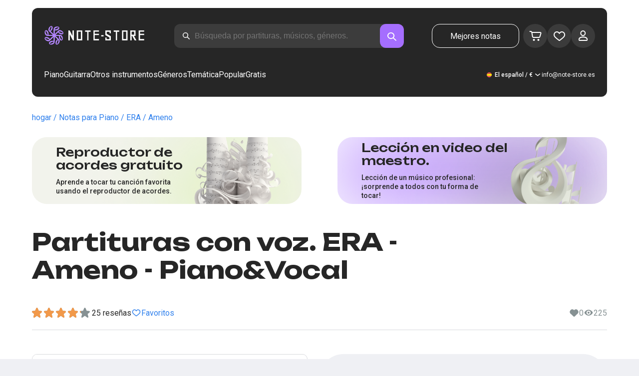

--- FILE ---
content_type: text/html; charset=utf-8
request_url: https://note-store.es/notes/era/ameno/piano-vocal/
body_size: 31281
content:
<!DOCTYPE html><html lang="es" prefix="og: http://ogp.me/ns#"><head><meta charSet="utf-8"/><meta name="viewport" content="width=device-width, initial-scale=1"/><link rel="preload" as="image" href="/_next/static/media/logo.de97ce41.svg" fetchPriority="high"/><link rel="stylesheet" href="/_next/static/css/c008fe9027cd9f06.css" data-precedence="next"/><link rel="stylesheet" href="/_next/static/css/4df78f2cd73d6b26.css" data-precedence="next"/><link rel="stylesheet" href="/_next/static/css/f80ce3cbaf235213.css" data-precedence="next"/><link rel="stylesheet" href="/_next/static/css/f40227d86795b3f6.css" data-precedence="next"/><link rel="stylesheet" href="/_next/static/css/b3b70623c01e2b25.css" data-precedence="next"/><link rel="stylesheet" href="/_next/static/css/94d0ddb5146c8f41.css" data-precedence="next"/><link rel="stylesheet" href="/_next/static/css/8fa15cfb73c950c4.css" data-precedence="next"/><link rel="stylesheet" href="/_next/static/css/110b7009f8c183fd.css" data-precedence="next"/><link rel="stylesheet" href="/_next/static/css/8d2fca76381290d2.css" data-precedence="next"/><link rel="preload" as="script" fetchPriority="low" href="/_next/static/chunks/webpack-fa880d86c7f4756e.js"/><script src="/_next/static/chunks/fd9d1056-3e86398605b94e3f.js" async=""></script><script src="/_next/static/chunks/7023-c649c1c0640c82b6.js" async=""></script><script src="/_next/static/chunks/main-app-55bbd77d79f9187f.js" async=""></script><script src="/_next/static/chunks/5454-a05c2e4fe525a474.js" async=""></script><script src="/_next/static/chunks/5525-79e19b76fac0dce7.js" async=""></script><script src="/_next/static/chunks/2947-d9bd9403f5eb9b47.js" async=""></script><script src="/_next/static/chunks/2248-22ada91d264f0f79.js" async=""></script><script src="/_next/static/chunks/app/global-error-3b4f73e6baabf789.js" async=""></script><script src="/_next/static/chunks/9343-3e0c54f93ccd97a3.js" async=""></script><script src="/_next/static/chunks/9971-af55114da666dcac.js" async=""></script><script src="/_next/static/chunks/6099-a686996d5f3dc4c8.js" async=""></script><script src="/_next/static/chunks/139-3b2cda4c976c3e1a.js" async=""></script><script src="/_next/static/chunks/3153-2c79803349162f27.js" async=""></script><script src="/_next/static/chunks/4584-277d02d8f6c95e77.js" async=""></script><script src="/_next/static/chunks/2417-ef8c765de5bcab8d.js" async=""></script><script src="/_next/static/chunks/app/(site)/notes/%5B...params%5D/page-bd757d0829c5f3a4.js" async=""></script><script src="/_next/static/chunks/5223-6444e3a0ead5ce96.js" async=""></script><script src="/_next/static/chunks/8207-7df7074d22a9287c.js" async=""></script><script src="/_next/static/chunks/app/layout-7a74e6b4e5804cb4.js" async=""></script><script src="/_next/static/chunks/app/error-e46bd37b973824e4.js" async=""></script><script src="/_next/static/chunks/3293-5c2715dadf10847d.js" async=""></script><script src="/_next/static/chunks/6537-c46eadd31baa71c2.js" async=""></script><script src="/_next/static/chunks/app/(site)/notes/%5B...params%5D/layout-a76819129fa9ceee.js" async=""></script><script src="/_next/static/chunks/4071-54eb8b63d44436b1.js" async=""></script><script src="/_next/static/chunks/4008-e8285b377acd43e7.js" async=""></script><script src="/_next/static/chunks/app/(site)/page-bfb01342b65f424c.js" async=""></script><link rel="apple-touch-icon" sizes="180x180" href="/favicon/apple-touch-icon.png"/><link rel="icon" type="image/png" sizes="32x32" href="/favicon/favicon-32x32.png"/><link rel="icon" type="image/png" sizes="16x16" href="/favicon/favicon-16x16.png"/><meta name="msapplication-TileColor" content="#da532c"/><meta name="theme-color" content="#ffffff"/><meta name="theme-color" content="#ffffff"/><link rel="alternate" hrefLang="en" href="https://note-store.com/notes/era/ameno/piano-vocal/"/><link rel="alternate" hrefLang="ru" href="https://note-store.ru/notes/era/ameno/piano-vocal/"/><link rel="alternate" hrefLang="es" href="https://note-store.es/notes/era/ameno/piano-vocal/"/><link rel="alternate" hrefLang="de" href="https://note-store.de/notes/era/ameno/piano-vocal/"/><link rel="alternate" hrefLang="x-default" href="https://note-store.com/notes/era/ameno/piano-vocal/"/><title>ERA - Ameno partituras para piano en Note-Store.es | Piano&amp;Vocal SKU PVO0035760</title><meta name="description" content="🎼 ERA - Ameno partituras para piano en Note-Store.es (Piano&amp;Vocal SKU PVO0035760). ✅ Todos los arreglos de partituras de la canción de músicos profesionales en formato pdf, midi🎶"/><meta name="keywords" content="Partituras para piano, partituras para piano, partituras musicales, descargar partituras, partituras modernas, conjuntos de partituras, arreglos, partituras gratis, partituras para canciones, notestore, partituras clásicas"/><link rel="canonical" href="https://note-store.es/notes/era/ameno/piano-vocal/"/><meta property="og:title" content="ERA - Ameno partituras para piano en Note-Store.es | Piano&amp;Vocal SKU PVO0035760"/><meta property="og:description" content="🎼 ERA - Ameno partituras para piano en Note-Store.es (Piano&amp;Vocal SKU PVO0035760). ✅ Todos los arreglos de partituras de la canción de músicos profesionales en formato pdf, midi🎶"/><meta property="og:site_name" content="Partituras, acordes, tabs para obras en PDF, MIDI 🎹 | Note-Store"/><meta property="og:type" content="website"/><meta name="twitter:card" content="summary"/><meta name="twitter:title" content="ERA - Ameno partituras para piano en Note-Store.es | Piano&amp;Vocal SKU PVO0035760"/><meta name="twitter:description" content="🎼 ERA - Ameno partituras para piano en Note-Store.es (Piano&amp;Vocal SKU PVO0035760). ✅ Todos los arreglos de partituras de la canción de músicos profesionales en formato pdf, midi🎶"/><link rel="icon" href="/favicon.ico" type="image/x-icon" sizes="48x48"/><meta name="next-size-adjust"/><script>
                  (function(m,e,t,r,i,k,a){m[i]=m[i]||function(){(m[i].a=m[i].a||[]).push(arguments)};
                  m[i].l=1*new Date();
                  for (var j = 0; j < document.scripts.length; j++) {if (document.scripts[j].src === r) { return; }}
                  k=e.createElement(t),a=e.getElementsByTagName(t)[0],k.async=1,k.src=r,a.parentNode.insertBefore(k,a)})
                  (window, document, "script", "https://mc.yandex.ru/metrika/tag.js", "ym");

                  ym(Number(55685686), "init", {
                        clickmap:true,
                        trackLinks:true,
                        accurateTrackBounce:true,
                        webvisor:true,
                        trackHash:true,
                        ecommerce:"dataLayer"
                  });
        </script><script>window.dataLayer = window.dataLayer || [];</script><noscript><div><img alt="" loading="lazy" width="1" height="1" decoding="async" data-nimg="1" style="color:transparent;position:absolute;left:-9999px" src="https://mc.yandex.ru/watch/55685686"/></div></noscript><script src="/_next/static/chunks/polyfills-78c92fac7aa8fdd8.js" noModule=""></script></head><body class="__className_1d6dd8"><div class="layout_page__ArCl3"><header class="header_container__VpZCX header_white__DBcHk"><div class="header_header__h8sLF"><div class="header_row__9A0Xk"><a class="logo_logo__XbIoq" href="/"><img alt="Notes Store" fetchPriority="high" width="204" height="46" decoding="async" data-nimg="1" class="logo_logoImg__SXARP" style="color:transparent" src="/_next/static/media/logo.de97ce41.svg"/></a><div class="search-form_searchInputWrapper__9AHX9"><input class="search-form_searchInput__87S_O" placeholder="Búsqueda por partituras, músicos, géneros." value=""/><a class="search-form_searchButton__Z9M1R" href="/search/?q="><span class="search-form_searchButtonImg__Z9aom" title="search"></span></a><div class="search-form_loaderWrap__xlXPz"></div></div><div class="nav-buttons_navButtons__TNIc1 nav-buttons_desktopOnly__O0J1j"><div class="nav-buttons_menuActionButtons__FFmBt"><a class="button_button__zA6qM nav-buttons_btnMenu__QwHjc nav-buttons_desktopOnly__O0J1j" href="/note_orders/">Mejores notas</a><div class="nav-buttons_menuAction__WQ7iq"><a href="/personal/cart/"><div class="nav-buttons_shoppingCartImg__gyKAs"></div></a></div><div class="nav-buttons_menuAction__WQ7iq"><a href="/favorites/"><div class="nav-buttons_likeImg__VYwdZ"></div></a></div><div><button type="button" class="menu-action_menuAction__2SZox"><img alt="icon" loading="lazy" width="29" height="28" decoding="async" data-nimg="1" class="menu-action_Img__up9JI" style="color:transparent" src="/_next/static/media/user.996fc731.svg"/></button></div></div></div><button class="search-button_searchButton__4TLhD" type="button" aria-label="search"><span class="search-button_searchButtonImg__joVcX" title="search"></span></button><div class="header_burgerMenu__e_0ai"></div><!--$!--><template data-dgst="BAILOUT_TO_CLIENT_SIDE_RENDERING"></template><!--/$--></div><div class="header_row__9A0Xk header_desktopOnly__b8egT"><div class="navigation_navigation__B9Kqk"><div class="menu-item_item__5__7E"><a class="menu-item_navigationLink__XqmhI" href="/category/instruments-is-piano/apply/">Piano</a></div><div class="menu-item_item__5__7E"><a class="menu-item_navigationLink__XqmhI" href="/category/instruments-is-guitar/apply/">Guitarra</a></div><div class="menu-item_item__5__7E"><a class="menu-item_navigationLink__XqmhI" href="#">Otros instrumentos</a></div><div class="menu-item_item__5__7E"><a class="menu-item_navigationLink__XqmhI" href="#">Géneros</a></div><div class="menu-item_item__5__7E"><a class="menu-item_navigationLink__XqmhI" href="/popular/">Temática</a></div><div class="menu-item_item__5__7E"><a class="menu-item_navigationLink__XqmhI" href="/notes/all_popular/">Popular</a></div><div class="menu-item_item__5__7E"><a class="menu-item_navigationLink__XqmhI" href="/notes/all_free/">Gratis</a></div><div></div><div class="submenu-level-1_submenu__FZ687"><div class="submenu-level-1_isTabletHeader__JxuKe"><div class="submenu-header_closeMenuIcon__RgWII"></div><div class="button-back_buttonBack__RSnx4"><p class="typography_p4__36ZVZ">Volver</p></div><span class="submenu-header_subTitle__SZL74"></span></div><div class="submenu-level-1_submenuContent__fTgyF"><a class="submenu-level-1_subTitle__NVyXq" href="#">#</a><div class="submenu-level-1_submenuRow__uU9NJ"><div class="submenu-level-1_submenuColumn__DZRjb submenu-level-1_submenuColumn_1__N3Gfu"><div class="submenu-level-1_submenuList__tEn0k submenu-level-1_maxHeight__AM_fe"></div></div></div></div></div></div><div class="header_settings__jbktM"><div class="toggle-lang-and-currency_backdrop__NfxbB"></div><div class="toggle-lang-and-currency_container__UoLCB"><div class="toggle-lang-and-currency_placeholder__5Rguk toggle-lang-and-currency_es__EXROg"><span class="typography_int4__mKG3L">El español / €</span></div><div class="toggle-lang-and-currency_wrapper__th5pL"><div class="toggle-lang-and-currency_close__b0ZgH"></div><div class="toggle-lang-and-currency_mg__XlDDn"><span class="select-blade_title__RBNr2">Lengua</span><div><a hrefLang="en" class="toggle-lang-and-currency_selectItem__6awAq toggle-lang-and-currency_en__bp9YC" href="https://note-store.com/"><span class="typography_int4__mKG3L">United States</span></a><a hrefLang="de" class="toggle-lang-and-currency_selectItem__6awAq toggle-lang-and-currency_de__Tbo84" href="https://note-store.de/"><span class="typography_int4__mKG3L">Deutsch</span></a><a hrefLang="es" class="toggle-lang-and-currency_selectItem__6awAq toggle-lang-and-currency_es__EXROg toggle-lang-and-currency_active__ylnhM" href="https://note-store.es/"><span class="typography_int4__mKG3L">El español</span></a></div></div><div class=""><span class="select-blade_title__RBNr2">Moneda</span><div><div class="toggle-lang-and-currency_selectItem__6awAq toggle-lang-and-currency_eur__FDIUh toggle-lang-and-currency_active__ylnhM"><span class="typography_int4__mKG3L">Euro</span></div><div class="toggle-lang-and-currency_selectItem__6awAq toggle-lang-and-currency_gbp__WQW_g"><span class="typography_int4__mKG3L">Libra esterlina</span></div><div class="toggle-lang-and-currency_selectItem__6awAq toggle-lang-and-currency_usd__EupRx"><span class="typography_int4__mKG3L">Dólar USA</span></div></div></div></div></div><div class="header_contact__blkaj"><a href="mailto:info@note-store.es">info@note-store.es</a></div></div></div></div></header><main class="layout_content__4pby2"><div class="page_page__R_0X0"><div class="breadcrumbs_breadcrumbs__7LaVk notes-card-content_breadcrumbs__o5iL1" style="background-color:white"><div class="breadcrumbs_pageHistory__CuWtH" itemProp="http://schema.org/breadcrumb" itemScope="" itemType="http://schema.org/BreadcrumbList"><span itemScope="" itemProp="itemListElement" itemType="http://schema.org/ListItem"><a class="breadcrumbs_link__3LJHN" itemProp="item" href="/"><span itemProp="name">hogar</span><meta itemProp="position" content="1"/></a></span><span itemScope="" itemProp="itemListElement" itemType="http://schema.org/ListItem"><a class="breadcrumbs_link__3LJHN" itemProp="item" href="/category/instruments-is-piano/apply/"><span itemProp="name">Notas para Piano</span><meta itemProp="position" content="2"/></a></span><span itemScope="" itemProp="itemListElement" itemType="http://schema.org/ListItem"><a class="breadcrumbs_link__3LJHN" itemProp="item" href="/musicians/era/"><span itemProp="name">ERA</span><meta itemProp="position" content="3"/></a></span><span itemScope="" itemProp="itemListElement" itemType="http://schema.org/ListItem"><span itemProp="name">Ameno</span><meta itemProp="position" content="4"/><meta itemProp="item" content="https://note-store.es/notes/era/ameno/piano-vocal/"/></span></div></div><div class="notes-card-content_wrapper__S8g5y"><div class="notes-card-content_container___pjw0"><div class="notes-card-content_notesCard__CGRFh"><div class="notes-card-content_mobileOnly__bAS5Z"><div class="notes-card-content_counters__NWCuU notes-card-content_countersMobile__8Q0VK"><span class="notes-card-content_likesCounter__aMxpl">0</span><span class="notes-card-content_viewsCounter__sih_r">225</span></div></div><div class="notes-card-content_banners__IkWt1"><div><a href="#ai-player" class="player_wrap__8MKV1"><span class="__className_821df8 player_title__4qdUF">Reproductor de acordes gratuito</span><span class="player_text__vubXM">Aprende a tocar tu canción favorita usando el reproductor de acordes.</span></a></div><div><a href="#video-lessons" class="video-lesson_wrap__Gns3G"><span class="__className_821df8 video-lesson_title__esqTh">Lección en video del maestro.</span><span class="video-lesson_text__Ec62t">Lección de un músico profesional: ¡sorprende a todos con tu forma de tocar!</span></a></div></div><div class="notes-card-content_h1__ygFuh"><h1 class="__className_821df8 typography_h1__Smf_o notes-card-content_title__LsdGT">Partituras con voz. ERA - Ameno - Piano&amp;Vocal</h1></div><div><div class="notes-card-content_header__6qcgR"><div class="notes-card-content_cardActions__QqdlY"><div role="presentation" class="rating_rating__bMy99"><span class="rating_star__wPqNt"></span><span class="rating_active__LRaah" style="width:81.99999999999999%"></span></div><span>25 
        reseñas</span><div class="notes-card-content_actionsGroup__IhLRO"><div class="notes-card-content_favourites__xACaA"><span class="notes-card-content_favouritesText__FDYM_">Favoritos</span></div></div></div><div class="notes-card-content_cardInfo__jlWNx"><div class="notes-card-content_counters__NWCuU notes-card-content_desktopAndTabletOnly___SRxd"><span class="notes-card-content_likesCounter__aMxpl">0</span><span class="notes-card-content_viewsCounter__sih_r">225</span></div></div></div></div><div class="notes-card-content_cardBody__oveM_"><div class="notes-card-content_cardPreview__8QHgf"><img alt="Partituras con voz. ERA - Ameno - Piano&amp;Vocal" loading="lazy" width="595" height="842" decoding="async" data-nimg="1" class="notes-card-content_cardPreviewImg__ZK36G" style="color:transparent" src="https://note-store.es/upload/pdflic/358/35760_e1.png"/></div><div class="notes-card-content_description__TcwT8"><div class="notes-card-content_order___D3up"><div class="notes-card-content_orderTitle__BZuJR">Formatos disponibles</div><span class="notes-card-content_orderDesc__4nDeT">Elija en qué formatos desea comprar las partituras. Le enviaremos las partituras de pago a la dirección de correo electrónico especificada al realizar el pago.</span><div class="notes-card-content_formats__mB6T0"><div class="notes-card-content_formatBlock__ZCKMU"><div class="notes-card-content_formRadio__oeM35"><input id="radio-1" type="radio" name="price" checked="" value="24.7"/><label for="radio-1">.pdf, .midi</label></div><span class="notes-card-content_formatPrice__k5Sbt">€24.70</span></div><div class="notes-card-content_formatBlock__ZCKMU"><div class="notes-card-content_formRadio__oeM35"><input id="radio-2" type="radio" name="price" value="16.4"/><label for="radio-2">.pdf</label></div><span class="notes-card-content_formatPrice__k5Sbt">€16.40</span></div></div><button class="button_button__zA6qM button_l__OuKpR button_black__1V_UY" type="button">Comprar</button><div class="notes-card-content_orderInfo__I9C_w"><div class="notes-card-content_infoBlock__MmV1L"><div class="notes-card-content_guarantees__MZgD2">Garantía de devolución del 100% del dinero</div><div class="notes-card-content_pdfIncluded__PE_oB">El precio incluye PDF para imprimir</div></div><span class="notes-card-content_payments__R1U9C notes-card-content_paymentsCom__X3P0Z"></span></div></div><div><div class="notes-card-content_char__qmPVz"><span class="notes-card-content_charTitle__15Hy4">Artista:</span><a class="notes-card-content_charContent__Yw30R notes-card-content_musiciansTitle__aOcAs" href="/musicians/era/">ERA</a></div><div class="notes-card-content_char__qmPVz"><span class="notes-card-content_charTitle__15Hy4">Género:</span><a class="notes-card-content_charContent__Yw30R" href="/category/genre-is-pop/apply/">Pop</a></div><div class="notes-card-content_char__qmPVz"><span class="notes-card-content_charTitle__15Hy4">Artículo:</span><span class="notes-card-content_charContent__Yw30R notes-card-content_still__9I1Am">PVO0035760</span></div><div class="notes-card-content_char__qmPVz"><span class="notes-card-content_charTitle__15Hy4">Arreglo:</span><a class="notes-card-content_charContent__Yw30R" href="/category/arrangement-is-piano-vocal/apply/">Piano&amp;Vocal</a></div><div class="notes-card-content_char__qmPVz"><span class="notes-card-content_charTitle__15Hy4">Instrumentos:</span><a class="notes-card-content_charContent__Yw30R" href="/category/instruments-is-piano/apply/">Piano</a>, <a class="notes-card-content_charContent__Yw30R" href="/category/instruments-is-vocal/apply/">Vocal</a></div><div class="notes-card-content_char__qmPVz"><span class="notes-card-content_charTitle__15Hy4">Otros arreglos de esta pieza</span><span class="notes-card-content_charContent__Yw30R">Más información 2 
                        partituras</span></div></div></div></div></div></div><div class="video-lesson_wrap__sJftR"><div class="video-lesson_anchor__Cx1EQ" id="video-lessons"></div><div class="video-lesson_block__E5lpj"><div class="video-lesson_main__dMjL_"><span class="__className_821df8 video-lesson_title__2ikyB">Lección en video de un profesional.</span><span class="video-lesson_text__EScmq">Vídeo análisis de cómo tocar el<!-- --> <!-- -->piano ERA - Ameno<!-- --> <!-- -->con recomendaciones y explicaciones de un músico profesional.</span></div><div class="video-lesson_actionBlock__eM1Md"><div class="video-lesson_action__rnhPK"><span class="video-lesson_dscr__U3f6E">El vídeo aún no está listo.<br/>
Deje una solicitud: esto ayudará a acelerar el proceso</span><button class="button_button__zA6qM button_m__sGJRw button_green__ExXpS video-lesson_btn__m7nA0" type="button">dejar una solicitud</button></div></div></div></div><div></div><div class="description_description__Bbp3S"><div class="description_tabsWrap__MQsNI"><div class="description_tabs__VaLcD"><div class="description_tab__Q2uqE description_active__Em2PZ">Descripción y características</div><div class="description_tab__Q2uqE">Recomendado</div></div></div><div class="description_charsContent__AysR9"><div class="description_column__uZTK4 description_left__SHzdA"><h3 class="typography_h3__JjbIf description_charsTitle__1az9v"></h3><p class="typography_p1__A6E4r description_charsDesc__X0tzK">Piano&Vocal partitura escrita para la canción Ameno interpretada por ERA. El género de esta obra es Pop, partituras escritas por profesionales de su oficio, interpretadas con un alto nivel de calidad. Dichas partituras pueden aprenderse utilizando tanto Piano, Vocal como voz. Piano&Vocal arrangement costs €24.70, sheet music is available in PDF and MIDI formats.</p><h3 class="typography_h3__JjbIf description_charsTitle__1az9v">Más sobre partituras ERA Ameno</h3><div><div class="description_descBlock__6VrrZ"><div class="description_row__hbCk_"><div class="description_wrapTitle__bhHM4"><p class="typography_p1__A6E4r description_rowTitle__CXxSI">Título</p><div class="description_divider__tZG80"></div></div><p class="typography_p1__A6E4r description_tableContent__o93vn">Ameno</p></div><div class="description_row__hbCk_"><div class="description_wrapTitle__bhHM4"><p class="typography_p1__A6E4r description_rowTitle__CXxSI">Artista</p><div class="description_divider__tZG80"></div></div><p class="typography_p1__A6E4r description_tableContent__o93vn">ERA</p></div><div class="description_row__hbCk_"><div class="description_wrapTitle__bhHM4"><p class="typography_p1__A6E4r description_rowTitle__CXxSI">Género</p><div class="description_divider__tZG80"></div></div><p class="typography_p1__A6E4r description_tableContent__o93vn">Pop</p></div><div class="description_row__hbCk_"><div class="description_wrapTitle__bhHM4"><p class="typography_p1__A6E4r description_rowTitle__CXxSI">Año de la obra</p><div class="description_divider__tZG80"></div></div><p class="typography_p1__A6E4r description_tableContent__o93vn">1996</p></div><div class="description_row__hbCk_"><div class="description_wrapTitle__bhHM4"><p class="typography_p1__A6E4r description_rowTitle__CXxSI">Letra de la canción</p><div class="description_divider__tZG80"></div></div><p class="typography_p1__A6E4r description_tableContent__o93vn">Dori me, interimo adapare dori...</p></div></div><div class="description_descBlock__6VrrZ"><div><div class="description_row__hbCk_"><div class="description_wrapTitle__bhHM4"><p class="typography_p1__A6E4r description_rowTitle__CXxSI">Con licencia</p><div class="description_divider__tZG80"></div></div><p class="typography_p1__A6E4r description_tableContent__o93vn">RAO</p></div><div class="description_row__hbCk_"><div class="description_wrapTitle__bhHM4"><p class="typography_p1__A6E4r description_rowTitle__CXxSI">Autor de la letra</p><div class="description_divider__tZG80"></div></div><p class="typography_p1__A6E4r description_tableContent__o93vn">LEVISALLES ERIC J|PROTHEROE GUY CEDRIC</p></div><div class="description_row__hbCk_"><div class="description_wrapTitle__bhHM4"><p class="typography_p1__A6E4r description_rowTitle__CXxSI">Autor de la música</p><div class="description_divider__tZG80"></div></div><p class="typography_p1__A6E4r description_tableContent__o93vn">LEVISALLES ERIC J</p></div></div></div><div class="description_descBlock__6VrrZ"><div><div class="description_row__hbCk_"><div class="description_wrapTitle__bhHM4"><p class="typography_p1__A6E4r description_rowTitle__CXxSI">Para instrumentos</p><div class="description_divider__tZG80"></div></div><p class="typography_p1__A6E4r description_tableContent__o93vn">Piano, Vocal</p></div><div class="description_row__hbCk_"><div class="description_wrapTitle__bhHM4"><p class="typography_p1__A6E4r description_rowTitle__CXxSI">Tipo de arreglo</p><div class="description_divider__tZG80"></div></div><p class="typography_p1__A6E4r description_tableContent__o93vn">Piano&amp;Vocal</p></div></div></div><div class="description_descBlock__6VrrZ"><div><div class="description_row__hbCk_"><div class="description_wrapTitle__bhHM4"><p class="typography_p1__A6E4r description_rowTitle__CXxSI">Artículo</p><div class="description_divider__tZG80"></div></div><p class="typography_p1__A6E4r description_tableContent__o93vn">PVO0035760</p></div><div class="description_row__hbCk_"><div class="description_wrapTitle__bhHM4"><p class="typography_p1__A6E4r description_rowTitle__CXxSI">Coste</p><div class="description_divider__tZG80"></div></div><p class="typography_p1__A6E4r description_tableContent__o93vn"><span class="description_tableContentText__vUwo2">€16.40, €24.70</span></p></div><div class="description_row__hbCk_"><div class="description_wrapTitle__bhHM4"><p class="typography_p1__A6E4r description_rowTitle__CXxSI">Formatos de descarga</p><div class="description_divider__tZG80"></div></div><p class="typography_p1__A6E4r description_tableContent__o93vn"><span class="description_tableContentText__vUwo2">PDF, MIDI</span></p></div></div></div><div class="description_descBlock__6VrrZ"><div><div class="description_row__hbCk_"><div class="description_wrapTitle__bhHM4"><p class="typography_p1__A6E4r description_rowTitle__CXxSI">Valoración del usuario</p><div class="description_divider__tZG80"></div></div><p class="typography_p1__A6E4r description_tableContent__o93vn"><span class="description_tableContentText__vUwo2">4.1 Sobre 5 Total 25
                        opiniones</span></p></div></div></div></div></div><div class="description_column__uZTK4"><div class="description_adds__euvNY"><div class="description_titleMusic__DebQW"><p class="typography_p3__5eAej description_addsTitle__GWi82">OTRAS OBRAS ERA</p></div><div class="description_addsLinks__UBW6x"><a href="/notes/era/divano/piano-vocal/">ERA - Divano  - Piano&amp;Vocal</a><a href="/notes/era/divano/piano-easy/">ERA - Divano  - Piano.Easy</a><a href="/notes/era/ameno/piano-easy/">ERA - Ameno  - Piano.Easy</a><a href="/notes/era/ameno/piano-solo/">ERA - Ameno  - Piano.Solo</a><a href="/notes/era/divano/piano-solo/">ERA - Divano  - Piano.Solo</a><a href="/notes/era/impera/piano-easy/">ERA -  Impera  - Piano.Easy</a><a href="/notes/era/impera/piano-solo/">ERA -  Impera  - Piano.Solo</a><a href="/notes/era/impera/piano-vocal/">ERA -  Impera  - Piano&amp;Vocal</a><a href="/notes/era/impera/guitar-tab-easy/">ERA -  Impera  - Guitarra.Tablatura.Einfach</a></div></div></div></div></div><div class="other-arrangements_container__BNiRM"><h2 class="__className_821df8 typography_h2__lkSAl other-arrangements_h2__kVjuO"></h2><div class="other-arrangements_fileName__bEQex">ERA - Ameno</div><div class="other-arrangements_cardsSlider__f0ilR"><div class="other-arrangements_sliderWrap__i4hJL"><div class="grid-note_card__qqYvX other-arrangements_card__oY0Yf"><div class="grid-note_bgHeader__mgq9a"><div class="grid-note_topBlock__4Py8C"><div><div class="complexity_status__BpmwF complexity_beginner__4J1c5">Beginner</div></div><div><span class="grid-note_favourites__CdqaK"></span></div></div><a class="preview_link__QBpos grid-note_previewWrap__oAq_a" href="/notes/era/ameno/piano-easy/"><div class="preview_wrap__vnFZO grid-note_previewWrap__oAq_a"><img alt="undefined ERA - Ameno" loading="lazy" width="181" height="256" decoding="async" data-nimg="1" style="color:transparent" src="https://note-store.es/upload/resize_cache/notes/256_362/upload/pdflic/358/35758_e1.png"/></div></a></div><div class="grid-note_info__x_2yd"><span class="typography_int4__mKG3L grid-note_rating__Hlr63"><span class="grid-note_star__OeXDx"></span>4.5 (54)</span><div class="grid-note_counters__ae_6H"><span class="typography_int4__mKG3L grid-note_likesCounter__mncyq">0</span><span class="typography_int4__mKG3L grid-note_viewsCounter__09Qf7">332</span></div></div><div class="grid-note_titleBlock__y0bIQ"><a href="/notes/era/ameno/piano-easy/"><span class="typography_int3__zHgvj grid-note_author__ZRZm0">ERA</span><div class="grid-note_songTitle__YUNQD">Ameno</div></a></div><div class="instruments_instruments__VKPA4"><span>Piano.Easy</span></div></div><div class="grid-note_card__qqYvX other-arrangements_card__oY0Yf"><div class="grid-note_bgHeader__mgq9a"><div class="grid-note_topBlock__4Py8C"><div><div class="complexity_status__BpmwF complexity_advanced__DEWDK">Advanced</div></div><div><span class="grid-note_favourites__CdqaK"></span></div></div><a class="preview_link__QBpos grid-note_previewWrap__oAq_a" href="/notes/era/ameno/piano-solo/"><div class="preview_wrap__vnFZO grid-note_previewWrap__oAq_a"><img alt="undefined ERA - Ameno" loading="lazy" width="181" height="256" decoding="async" data-nimg="1" style="color:transparent" src="https://note-store.es/upload/resize_cache/notes/256_362/upload/pdflic/358/35759_e1.png"/></div></a></div><div class="grid-note_info__x_2yd"><span class="typography_int4__mKG3L grid-note_rating__Hlr63"><span class="grid-note_star__OeXDx"></span>4.2 (39)</span><div class="grid-note_counters__ae_6H"><span class="typography_int4__mKG3L grid-note_likesCounter__mncyq">0</span><span class="typography_int4__mKG3L grid-note_viewsCounter__09Qf7">274</span></div></div><div class="grid-note_titleBlock__y0bIQ"><a href="/notes/era/ameno/piano-solo/"><span class="typography_int3__zHgvj grid-note_author__ZRZm0">ERA</span><div class="grid-note_songTitle__YUNQD">Ameno</div></a></div><div class="instruments_instruments__VKPA4"><span>Piano.Solo</span></div></div></div><div class="other-arrangements_desktopSlider__WcWJl"><div class="slick-slider slick-initialized"><div class="slick-list"><div class="slick-track" style="width:50%;left:0%"><div data-index="0" class="slick-slide slick-active slick-current" tabindex="-1" aria-hidden="false" style="outline:none;width:50%"><div><div class="grid-note_card__qqYvX other-arrangements_card__oY0Yf"><div class="grid-note_bgHeader__mgq9a"><div class="grid-note_topBlock__4Py8C"><div><div class="complexity_status__BpmwF complexity_beginner__4J1c5">Beginner</div></div><div><span class="grid-note_favourites__CdqaK"></span></div></div><a class="preview_link__QBpos grid-note_previewWrap__oAq_a" href="/notes/era/ameno/piano-easy/"><div class="preview_wrap__vnFZO grid-note_previewWrap__oAq_a"><img alt="undefined ERA - Ameno" loading="lazy" width="181" height="256" decoding="async" data-nimg="1" style="color:transparent" src="https://note-store.es/upload/resize_cache/notes/256_362/upload/pdflic/358/35758_e1.png"/></div></a></div><div class="grid-note_info__x_2yd"><span class="typography_int4__mKG3L grid-note_rating__Hlr63"><span class="grid-note_star__OeXDx"></span>4.5 (54)</span><div class="grid-note_counters__ae_6H"><span class="typography_int4__mKG3L grid-note_likesCounter__mncyq">0</span><span class="typography_int4__mKG3L grid-note_viewsCounter__09Qf7">332</span></div></div><div class="grid-note_titleBlock__y0bIQ"><a href="/notes/era/ameno/piano-easy/"><span class="typography_int3__zHgvj grid-note_author__ZRZm0">ERA</span><div class="grid-note_songTitle__YUNQD">Ameno</div></a></div><div class="instruments_instruments__VKPA4"><span>Piano.Easy</span></div></div></div></div><div data-index="1" class="slick-slide slick-active" tabindex="-1" aria-hidden="false" style="outline:none;width:50%"><div><div class="grid-note_card__qqYvX other-arrangements_card__oY0Yf"><div class="grid-note_bgHeader__mgq9a"><div class="grid-note_topBlock__4Py8C"><div><div class="complexity_status__BpmwF complexity_advanced__DEWDK">Advanced</div></div><div><span class="grid-note_favourites__CdqaK"></span></div></div><a class="preview_link__QBpos grid-note_previewWrap__oAq_a" href="/notes/era/ameno/piano-solo/"><div class="preview_wrap__vnFZO grid-note_previewWrap__oAq_a"><img alt="undefined ERA - Ameno" loading="lazy" width="181" height="256" decoding="async" data-nimg="1" style="color:transparent" src="https://note-store.es/upload/resize_cache/notes/256_362/upload/pdflic/358/35759_e1.png"/></div></a></div><div class="grid-note_info__x_2yd"><span class="typography_int4__mKG3L grid-note_rating__Hlr63"><span class="grid-note_star__OeXDx"></span>4.2 (39)</span><div class="grid-note_counters__ae_6H"><span class="typography_int4__mKG3L grid-note_likesCounter__mncyq">0</span><span class="typography_int4__mKG3L grid-note_viewsCounter__09Qf7">274</span></div></div><div class="grid-note_titleBlock__y0bIQ"><a href="/notes/era/ameno/piano-solo/"><span class="typography_int3__zHgvj grid-note_author__ZRZm0">ERA</span><div class="grid-note_songTitle__YUNQD">Ameno</div></a></div><div class="instruments_instruments__VKPA4"><span>Piano.Solo</span></div></div></div></div></div></div></div></div></div></div><div class="similar-musicians_container__JTYVs"><div class="similar-musicians_similar__I2DoP"><h2 class="__className_821df8 typography_h2__lkSAl"></h2><div class="similar-musicians_buttonsContainerWrap__tOuns"><div class="similar-musicians_buttonsContainer__6Ro8L"><a class="button-figure_button__3Vvib" href="/musicians/alekseev/">ALEKSEEV</a><a class="button-figure_button__3Vvib" href="/musicians/elvira-t/">Elvira T</a><a class="button-figure_button__3Vvib" href="/musicians/iowa/">IOWA</a><a class="button-figure_button__3Vvib" href="/musicians/sergey-lazarev/">Sergey Lazarev</a><a class="button-figure_button__3Vvib" href="/musicians/gazirovka/">Gazirovka</a><a class="button-figure_button__3Vvib" href="/musicians/animaniacs/">Animaniacs</a><a class="button-figure_button__3Vvib" href="/musicians/maxim-maminov/">Maxim Maminov</a><a class="button-figure_button__3Vvib" href="/musicians/talyana/">Talyana</a><a class="button-figure_button__3Vvib" href="/musicians/chill77/">Chill77</a><a class="button-figure_button__3Vvib" href="/musicians/the-michael-zager-band/">The Michael Zager Band</a></div></div></div></div><div class="guarantees_container__mb1A8"><p class="__className_821df8 typography_h2__lkSAl guarantees_title__JB5XQ">100%<br>garantizar<br>reembolso</p><span class="typography_int1__Dztkf guarantees_text__J8GtV">Garantizamos la calidad de todos los productos y servicios de Note-Store.es. Si no está satisfecho con alguno de nuestros productos o servicios, póngase en contacto con nosotros y le devolveremos su dinero.</span></div></div></div><script type="application/ld+json">{"@context":"http://schema.org","@type":"ImageObject","name":"ERA - Ameno partituras para piano en Note-Store.es | Piano&Vocal SKU PVO0035760","description":"🎼 ERA - Ameno partituras para piano en Note-Store.es (Piano&Vocal SKU PVO0035760). ✅ Todos los arreglos de partituras de la canción de músicos profesionales en formato pdf, midi🎶","contentUrl":"/upload/pdflic/358/35760_e1.png"}</script><script type="application/ld+json">{"@context":"http://schema.org/","@type":"Product","name":"Ameno","description":"🎼 ERA - Ameno partituras para piano en Note-Store.es (Piano&Vocal SKU PVO0035760). ✅ Todos los arreglos de partituras de la canción de músicos profesionales en formato pdf, midi🎶","offers":{"@type":"AggregateOffer","lowPrice":16.4,"highPrice":24.7,"priceCurrency":"EUR","offerCount":1,"availability":"http://schema.org/InStock"},"image":"/upload/pdflic/358/35760_e1.png","sku":"PVO0035760","aggregateRating":{"@type":"AggregateRating","ratingValue":"4.1","reviewCount":"225"}}</script><script type="application/ld+json">{"@context":"http://schema.org/","@type":"MusicComposition","url":"http://4b8ccd2b1da7:3000/notes/era/ameno/piano-vocal/","name":"Ameno","text":"🎼 ERA - Ameno partituras para piano en Note-Store.es (Piano&Vocal SKU PVO0035760). ✅ Todos los arreglos de partituras de la canción de músicos profesionales en formato pdf, midi🎶","composer":{"@type":"Person","name":"ERA"},"musicalKey":"natural","license":"","datePublished":"2020-05-15T14:42:54.000Z","dateModified":"2025-03-24T20:25:06.000Z"}</script><script type="application/ld+json">{"@context":"http://schema.org/","@type":"CreativeWork","name":"Ameno"}</script></main><footer class="footer_footer__sWv5M"><div class="footer_container__LCrpr"><div class="footer_footerUpper__jsiz8"><div class="footer_row__YMYb_ footer_media__2_Ke6" style="justify-content:start"><a class="logo_logo__XbIoq" href="/"><img alt="Notes Store" fetchPriority="high" width="204" height="46" decoding="async" data-nimg="1" class="logo_logoImg__SXARP footer_footerLogo__u1UZ3" style="color:transparent" src="/_next/static/media/logo.de97ce41.svg"/></a></div><div class="footer_linksContainer__yDQ4s"><div class="footer_links__MUIyq"><h4 class="footer_h4__GOPXc">Atención al cliente</h4><a href="/payments/">Formas de pago</a><a href="/contacts/">Contactos</a><a href="/support/">Soporte</a><a href="/faq/">FAQ</a><a href="/login/">Área personal</a><a href="/status/">Estado del pedido</a></div><div class="footer_links__MUIyq"><h4 class="footer_h4__GOPXc">Secciones populares</h4><a href="/category/clear/apply/">Catálogo</a><a href="/musicians/">Músicos</a><a href="/note_orders/">Pedir partituras</a><a href="/arrangements/">Descripción de los arreglos</a></div><div class="footer_links__MUIyq"><h4 class="footer_h4__GOPXc">Sobre la empresa</h4><a href="/about/">Sobre la empresa</a><a href="/terms-of-sale/">Condiciones de venta</a><a href="/personal-data-policy/">Política de tratamiento de datos personales</a><a href="/user-agreement/">Acuerdo de usuario</a><a href="/refunds/">Política de devoluciones</a></div></div></div><div class="footer_divider__xcLlh"></div><div class="footer_row__YMYb_ footer_settingsRow__k41zJ"><div class="footer_row__YMYb_ footer_copyright__fcRAT footer_desctop__3yyIL"><p>© note-store.es. Todos los derechos reservados</p><p>47TH PARALLEL LTD, Beedstraße 54, 40468 Düsseldorf, Germany</p></div><div class="footer_settingsContainer__jFFcX"><div class="footer_settings__Nh_WO"><div class="toggle-lang-and-currency_backdrop__NfxbB"></div><div class="toggle-lang-and-currency_container__UoLCB toggle-lang-and-currency_bottom__AR07P"><div class="toggle-lang-and-currency_placeholder__5Rguk toggle-lang-and-currency_es__EXROg"><span class="typography_int4__mKG3L">El español / €</span></div><div class="toggle-lang-and-currency_wrapper__th5pL"><div class="toggle-lang-and-currency_close__b0ZgH"></div><div class="toggle-lang-and-currency_mg__XlDDn"><span class="select-blade_title__RBNr2">Lengua</span><div><a hrefLang="en" class="toggle-lang-and-currency_selectItem__6awAq toggle-lang-and-currency_en__bp9YC" href="https://note-store.com/"><span class="typography_int4__mKG3L">United States</span></a><a hrefLang="de" class="toggle-lang-and-currency_selectItem__6awAq toggle-lang-and-currency_de__Tbo84" href="https://note-store.de/"><span class="typography_int4__mKG3L">Deutsch</span></a><a hrefLang="es" class="toggle-lang-and-currency_selectItem__6awAq toggle-lang-and-currency_es__EXROg toggle-lang-and-currency_active__ylnhM" href="https://note-store.es/"><span class="typography_int4__mKG3L">El español</span></a></div></div><div class=""><span class="select-blade_title__RBNr2">Moneda</span><div><div class="toggle-lang-and-currency_selectItem__6awAq toggle-lang-and-currency_eur__FDIUh toggle-lang-and-currency_active__ylnhM"><span class="typography_int4__mKG3L">Euro</span></div><div class="toggle-lang-and-currency_selectItem__6awAq toggle-lang-and-currency_gbp__WQW_g"><span class="typography_int4__mKG3L">Libra esterlina</span></div><div class="toggle-lang-and-currency_selectItem__6awAq toggle-lang-and-currency_usd__EupRx"><span class="typography_int4__mKG3L">Dólar USA</span></div></div></div></div></div><div class="footer_contact__F_GAN"><a href="mailto:undefined"></a></div></div><div class="footer_socials__xJJ8a"><a href="https://ru.pinterest.com/notestorecom/" target="_blank" class="footer_socialIcon__J9rmu footer_pinterest__SuOsK"></a><a href="https://www.facebook.com/notestorecom/" target="_blank" class="footer_socialIcon__J9rmu footer_facebook__2Jkts"></a></div></div></div><div class="footer_divider__xcLlh footer_mobile__1KjGp"></div><div class="footer_row__YMYb_ footer_copyright__fcRAT footer_mobile__1KjGp"><p>© note-store.es. Todos los derechos reservados</p><p>47TH PARALLEL LTD, Beedstraße 54, 40468 Düsseldorf, Germany</p></div></div></footer></div><script type="application/ld+json">{"@context":"http://schema.org","@type":"WebSite","name":"Claviernoten im PDF-, MIDI-formaten","alternateName":"Tienda de notas","url":"https://note-store.es","potentialAction":{"@type":"SearchAction","target":"https://note-store.es/search/?q={q}","query-input":"name=q"}}</script><script type="application/ld+json">{"@context":"http://schema.org","@type":"Organization","name":"Tienda de notas","alternateName":"Tienda de notas","description":"Unsere Website ist für Musiker gedacht. Aquí puede encontrar y descargar notas de teclado, así como notas para diferentes piezas musicales y también sammelunges preferidos. Die meisten Arrangements sind mit Liedtexten und Lehrvideos versehen. Besuchen Sie unsere Website und suchen Sie nach Ihren Lieblingsliedern!","url":"https://note-store.es","email":"info@note-store.es","logo":"https://note-store.es/_next/static/media/logo.de97ce41.svg","sameAs":["https://vk.com/noty_dlya_fortepiano","https://www.facebook.com/notestorecom/","https://ru.pinterest.com/notestorecom/"],"address":{"@type":"PostalAddress","addressCountry":"Delaware","streetAddress":"Beedstraße 54","addressLocality":"Düsseldorf, Alemania"}}</script><script src="/_next/static/chunks/webpack-fa880d86c7f4756e.js" async=""></script><script>(self.__next_f=self.__next_f||[]).push([0]);self.__next_f.push([2,null])</script><script>self.__next_f.push([1,"1:HL[\"/_next/static/media/176b159565394c49-s.p.woff2\",\"font\",{\"crossOrigin\":\"\",\"type\":\"font/woff2\"}]\n2:HL[\"/_next/static/media/24c15609eaa28576-s.p.woff2\",\"font\",{\"crossOrigin\":\"\",\"type\":\"font/woff2\"}]\n3:HL[\"/_next/static/media/47cbc4e2adbc5db9-s.p.woff2\",\"font\",{\"crossOrigin\":\"\",\"type\":\"font/woff2\"}]\n4:HL[\"/_next/static/media/d76fe899475ae4d7-s.p.woff2\",\"font\",{\"crossOrigin\":\"\",\"type\":\"font/woff2\"}]\n5:HL[\"/_next/static/css/c008fe9027cd9f06.css\",\"style\"]\n6:HL[\"/_next/static/css/4df78f2cd73d6b26.css\",\"style\"]\n7:HL[\"/_next/static/css/f80ce3cbaf235213.css\",\"style\"]\n8:HL[\"/_next/static/css/f40227d86795b3f6.css\",\"style\"]\n9:HL[\"/_next/static/css/b3b70623c01e2b25.css\",\"style\"]\na:HL[\"/_next/static/css/94d0ddb5146c8f41.css\",\"style\"]\nb:HL[\"/_next/static/css/8fa15cfb73c950c4.css\",\"style\"]\nc:HL[\"/_next/static/css/110b7009f8c183fd.css\",\"style\"]\nd:HL[\"/_next/static/css/8d2fca76381290d2.css\",\"style\"]\n"])</script><script>self.__next_f.push([1,"e:I[95751,[],\"\"]\n12:I[39275,[],\"\"]\n13:I[61343,[],\"\"]\n16:I[77490,[\"5454\",\"static/chunks/5454-a05c2e4fe525a474.js\",\"5525\",\"static/chunks/5525-79e19b76fac0dce7.js\",\"2947\",\"static/chunks/2947-d9bd9403f5eb9b47.js\",\"2248\",\"static/chunks/2248-22ada91d264f0f79.js\",\"6470\",\"static/chunks/app/global-error-3b4f73e6baabf789.js\"],\"default\"]\n17:[]\n"])</script><script>self.__next_f.push([1,"0:[[[\"$\",\"link\",\"0\",{\"rel\":\"stylesheet\",\"href\":\"/_next/static/css/c008fe9027cd9f06.css\",\"precedence\":\"next\",\"crossOrigin\":\"$undefined\"}],[\"$\",\"link\",\"1\",{\"rel\":\"stylesheet\",\"href\":\"/_next/static/css/4df78f2cd73d6b26.css\",\"precedence\":\"next\",\"crossOrigin\":\"$undefined\"}],[\"$\",\"link\",\"2\",{\"rel\":\"stylesheet\",\"href\":\"/_next/static/css/f80ce3cbaf235213.css\",\"precedence\":\"next\",\"crossOrigin\":\"$undefined\"}],[\"$\",\"link\",\"3\",{\"rel\":\"stylesheet\",\"href\":\"/_next/static/css/f40227d86795b3f6.css\",\"precedence\":\"next\",\"crossOrigin\":\"$undefined\"}],[\"$\",\"link\",\"4\",{\"rel\":\"stylesheet\",\"href\":\"/_next/static/css/b3b70623c01e2b25.css\",\"precedence\":\"next\",\"crossOrigin\":\"$undefined\"}],[\"$\",\"link\",\"5\",{\"rel\":\"stylesheet\",\"href\":\"/_next/static/css/94d0ddb5146c8f41.css\",\"precedence\":\"next\",\"crossOrigin\":\"$undefined\"}],[\"$\",\"link\",\"6\",{\"rel\":\"stylesheet\",\"href\":\"/_next/static/css/8fa15cfb73c950c4.css\",\"precedence\":\"next\",\"crossOrigin\":\"$undefined\"}],[\"$\",\"link\",\"7\",{\"rel\":\"stylesheet\",\"href\":\"/_next/static/css/110b7009f8c183fd.css\",\"precedence\":\"next\",\"crossOrigin\":\"$undefined\"}]],[\"$\",\"$Le\",null,{\"buildId\":\"Dyb6haXiW9yJBNcsHisbq\",\"assetPrefix\":\"\",\"initialCanonicalUrl\":\"/notes/era/ameno/piano-vocal/\",\"initialTree\":[\"\",{\"children\":[\"(site)\",{\"children\":[\"notes\",{\"children\":[[\"params\",\"era/ameno/piano-vocal\",\"c\"],{\"children\":[\"__PAGE__\",{}]}]}]}]},\"$undefined\",\"$undefined\",true],\"initialSeedData\":[\"\",{\"children\":[\"(site)\",{\"children\":[\"notes\",{\"children\":[[\"params\",\"era/ameno/piano-vocal\",\"c\"],{\"children\":[\"__PAGE__\",{},[[\"$Lf\",\"$L10\"],null],null]},[\"$L11\",null],null]},[\"$\",\"$L12\",null,{\"parallelRouterKey\":\"children\",\"segmentPath\":[\"children\",\"(site)\",\"children\",\"notes\",\"children\"],\"error\":\"$undefined\",\"errorStyles\":\"$undefined\",\"errorScripts\":\"$undefined\",\"template\":[\"$\",\"$L13\",null,{}],\"templateStyles\":\"$undefined\",\"templateScripts\":\"$undefined\",\"notFound\":\"$undefined\",\"notFoundStyles\":\"$undefined\",\"styles\":null}],null]},[\"$\",\"$L12\",null,{\"parallelRouterKey\":\"children\",\"segmentPath\":[\"children\",\"(site)\",\"children\"],\"error\":\"$undefined\",\"errorStyles\":\"$undefined\",\"errorScripts\":\"$undefined\",\"template\":[\"$\",\"$L13\",null,{}],\"templateStyles\":\"$undefined\",\"templateScripts\":\"$undefined\",\"notFound\":\"$undefined\",\"notFoundStyles\":\"$undefined\",\"styles\":null}],null]},[\"$L14\",null],null],\"couldBeIntercepted\":false,\"initialHead\":[null,\"$L15\"],\"globalErrorComponent\":\"$16\",\"missingSlots\":\"$W17\"}]]\n"])</script><script>self.__next_f.push([1,"18:I[38173,[\"5454\",\"static/chunks/5454-a05c2e4fe525a474.js\",\"5525\",\"static/chunks/5525-79e19b76fac0dce7.js\",\"9343\",\"static/chunks/9343-3e0c54f93ccd97a3.js\",\"9971\",\"static/chunks/9971-af55114da666dcac.js\",\"6099\",\"static/chunks/6099-a686996d5f3dc4c8.js\",\"139\",\"static/chunks/139-3b2cda4c976c3e1a.js\",\"3153\",\"static/chunks/3153-2c79803349162f27.js\",\"4584\",\"static/chunks/4584-277d02d8f6c95e77.js\",\"2947\",\"static/chunks/2947-d9bd9403f5eb9b47.js\",\"2248\",\"static/chunks/2248-22ada91d264f0f79.js\",\"2417\",\"static/chunks/2417-ef8c765de5bcab8d.js\",\"3335\",\"static/chunks/app/(site)/notes/%5B...params%5D/page-bd757d0829c5f3a4.js\"],\"Image\"]\n19:I[84080,[\"5454\",\"static/chunks/5454-a05c2e4fe525a474.js\",\"5525\",\"static/chunks/5525-79e19b76fac0dce7.js\",\"5223\",\"static/chunks/5223-6444e3a0ead5ce96.js\",\"8207\",\"static/chunks/8207-7df7074d22a9287c.js\",\"2947\",\"static/chunks/2947-d9bd9403f5eb9b47.js\",\"2248\",\"static/chunks/2248-22ada91d264f0f79.js\",\"3185\",\"static/chunks/app/layout-7a74e6b4e5804cb4.js\"],\"\"]\n1a:I[75959,[\"5454\",\"static/chunks/5454-a05c2e4fe525a474.js\",\"5525\",\"static/chunks/5525-79e19b76fac0dce7.js\",\"5223\",\"static/chunks/5223-6444e3a0ead5ce96.js\",\"8207\",\"static/chunks/8207-7df7074d22a9287c.js\",\"2947\",\"static/chunks/2947-d9bd9403f5eb9b47.js\",\"2248\",\"static/chunks/2248-22ada91d264f0f79.js\",\"3185\",\"static/chunks/app/layout-7a74e6b4e5804cb4.js\"],\"ReactQueryProvider\"]\n1b:I[59907,[\"5454\",\"static/chunks/5454-a05c2e4fe525a474.js\",\"5525\",\"static/chunks/5525-79e19b76fac0dce7.js\",\"5223\",\"static/chunks/5223-6444e3a0ead5ce96.js\",\"8207\",\"static/chunks/8207-7df7074d22a9287c.js\",\"2947\",\"static/chunks/2947-d9bd9403f5eb9b47.js\",\"2248\",\"static/chunks/2248-22ada91d264f0f79.js\",\"3185\",\"static/chunks/app/layout-7a74e6b4e5804cb4.js\"],\"AuthProvider\"]\n1c:I[41269,[\"5454\",\"static/chunks/5454-a05c2e4fe525a474.js\",\"5525\",\"static/chunks/5525-79e19b76fac0dce7.js\",\"5223\",\"static/chunks/5223-6444e3a0ead5ce96.js\",\"8207\",\"static/chunks/8207-7df7074d22a9287c.js\",\"2947\",\"static/chunks/2947-d9bd9403f5eb9b47.js\",\"2248\",\"static/chunks/2248-22ada91d264f0f79.js\",\"3185\",\"stat"])</script><script>self.__next_f.push([1,"ic/chunks/app/layout-7a74e6b4e5804cb4.js\"],\"ModalProvider\"]\n1d:I[61867,[\"5454\",\"static/chunks/5454-a05c2e4fe525a474.js\",\"5525\",\"static/chunks/5525-79e19b76fac0dce7.js\",\"5223\",\"static/chunks/5223-6444e3a0ead5ce96.js\",\"8207\",\"static/chunks/8207-7df7074d22a9287c.js\",\"2947\",\"static/chunks/2947-d9bd9403f5eb9b47.js\",\"2248\",\"static/chunks/2248-22ada91d264f0f79.js\",\"3185\",\"static/chunks/app/layout-7a74e6b4e5804cb4.js\"],\"CurrencyProvider\"]\n1e:I[26917,[\"5454\",\"static/chunks/5454-a05c2e4fe525a474.js\",\"5525\",\"static/chunks/5525-79e19b76fac0dce7.js\",\"5223\",\"static/chunks/5223-6444e3a0ead5ce96.js\",\"8207\",\"static/chunks/8207-7df7074d22a9287c.js\",\"2947\",\"static/chunks/2947-d9bd9403f5eb9b47.js\",\"2248\",\"static/chunks/2248-22ada91d264f0f79.js\",\"3185\",\"static/chunks/app/layout-7a74e6b4e5804cb4.js\"],\"YandexMetrika\"]\n1f:I[34845,[\"5454\",\"static/chunks/5454-a05c2e4fe525a474.js\",\"5525\",\"static/chunks/5525-79e19b76fac0dce7.js\",\"2947\",\"static/chunks/2947-d9bd9403f5eb9b47.js\",\"2248\",\"static/chunks/2248-22ada91d264f0f79.js\",\"7601\",\"static/chunks/app/error-e46bd37b973824e4.js\"],\"default\"]\n21:I[7487,[\"5454\",\"static/chunks/5454-a05c2e4fe525a474.js\",\"5525\",\"static/chunks/5525-79e19b76fac0dce7.js\",\"9343\",\"static/chunks/9343-3e0c54f93ccd97a3.js\",\"9971\",\"static/chunks/9971-af55114da666dcac.js\",\"6099\",\"static/chunks/6099-a686996d5f3dc4c8.js\",\"2947\",\"static/chunks/2947-d9bd9403f5eb9b47.js\",\"2248\",\"static/chunks/2248-22ada91d264f0f79.js\",\"3293\",\"static/chunks/3293-5c2715dadf10847d.js\",\"6537\",\"static/chunks/6537-c46eadd31baa71c2.js\",\"7034\",\"static/chunks/app/(site)/notes/%5B...params%5D/layout-a76819129fa9ceee.js\"],\"Header\"]\n23:I[71608,[\"5454\",\"static/chunks/5454-a05c2e4fe525a474.js\",\"5525\",\"static/chunks/5525-79e19b76fac0dce7.js\",\"9343\",\"static/chunks/9343-3e0c54f93ccd97a3.js\",\"9971\",\"static/chunks/9971-af55114da666dcac.js\",\"6099\",\"static/chunks/6099-a686996d5f3dc4c8.js\",\"2947\",\"static/chunks/2947-d9bd9403f5eb9b47.js\",\"2248\",\"static/chunks/2248-22ada91d264f0f79.js\",\"3293\",\"static/chunks/3293-5c2715dadf10847d.js\",\"6537\",\"static/chunks/6537-c46eadd31baa"])</script><script>self.__next_f.push([1,"71c2.js\",\"7034\",\"static/chunks/app/(site)/notes/%5B...params%5D/layout-a76819129fa9ceee.js\"],\"Footer\"]\n"])</script><script>self.__next_f.push([1,"14:[\"$\",\"html\",null,{\"lang\":\"es\",\"prefix\":\"og: http://ogp.me/ns#\",\"children\":[[\"$\",\"head\",null,{\"children\":[[\"$\",\"link\",null,{\"rel\":\"apple-touch-icon\",\"sizes\":\"180x180\",\"href\":\"/favicon/apple-touch-icon.png\"}],[\"$\",\"link\",null,{\"rel\":\"icon\",\"type\":\"image/png\",\"sizes\":\"32x32\",\"href\":\"/favicon/favicon-32x32.png\"}],[\"$\",\"link\",null,{\"rel\":\"icon\",\"type\":\"image/png\",\"sizes\":\"16x16\",\"href\":\"/favicon/favicon-16x16.png\"}],[\"$\",\"meta\",null,{\"name\":\"msapplication-TileColor\",\"content\":\"#da532c\"}],[\"$\",\"meta\",null,{\"name\":\"theme-color\",\"content\":\"#ffffff\"}],[\"$\",\"meta\",null,{\"name\":\"theme-color\",\"content\":\"#ffffff\"}],false,[\"$\",\"link\",null,{\"rel\":\"alternate\",\"hrefLang\":\"en\",\"href\":\"https://note-store.com/notes/era/ameno/piano-vocal/\"}],[\"$\",\"link\",null,{\"rel\":\"alternate\",\"hrefLang\":\"ru\",\"href\":\"https://note-store.ru/notes/era/ameno/piano-vocal/\"}],[\"$\",\"link\",null,{\"rel\":\"alternate\",\"hrefLang\":\"es\",\"href\":\"https://note-store.es/notes/era/ameno/piano-vocal/\"}],[\"$\",\"link\",null,{\"rel\":\"alternate\",\"hrefLang\":\"de\",\"href\":\"https://note-store.de/notes/era/ameno/piano-vocal/\"}],[\"$\",\"link\",null,{\"rel\":\"alternate\",\"hrefLang\":\"x-default\",\"href\":\"https://note-store.com/notes/era/ameno/piano-vocal/\"}],false,[\"$\",\"script\",null,{\"dangerouslySetInnerHTML\":{\"__html\":\"\\n                  (function(m,e,t,r,i,k,a){m[i]=m[i]||function(){(m[i].a=m[i].a||[]).push(arguments)};\\n                  m[i].l=1*new Date();\\n                  for (var j = 0; j \u003c document.scripts.length; j++) {if (document.scripts[j].src === r) { return; }}\\n                  k=e.createElement(t),a=e.getElementsByTagName(t)[0],k.async=1,k.src=r,a.parentNode.insertBefore(k,a)})\\n                  (window, document, \\\"script\\\", \\\"https://mc.yandex.ru/metrika/tag.js\\\", \\\"ym\\\");\\n\\n                  ym(Number(55685686), \\\"init\\\", {\\n                        clickmap:true,\\n                        trackLinks:true,\\n                        accurateTrackBounce:true,\\n                        webvisor:true,\\n                        trackHash:true,\\n                        ecommerce:\\\"dataLayer\\\"\\n                  });\\n        \"}}],[\"$\",\"script\",null,{\"children\":\"window.dataLayer = window.dataLayer || [];\"}],[\"$\",\"noscript\",null,{\"children\":[\"$\",\"div\",null,{\"children\":[\"$\",\"$L18\",null,{\"src\":\"https://mc.yandex.ru/watch/55685686\",\"style\":{\"position\":\"absolute\",\"left\":\"-9999px\"},\"alt\":\"\",\"width\":1,\"height\":1,\"priority\":false}]}]}],[\"$\",\"$L19\",null,{\"id\":\"google-tag\",\"strategy\":\"afterInteractive\",\"children\":\"\\n             (function(w,d,s,l,i){w[l]=w[l]||[];w[l].push({'gtm.start':\\n              new Date().getTime(),event:'gtm.js'});var f=d.getElementsByTagName(s)[0],\\n              j=d.createElement(s),dl=l!='dataLayer'?'\u0026l='+l:'';j.async=true;j.src=\\n              'https://www.googletagmanager.com/gtm.js?id='+i+dl;f.parentNode.insertBefore(j,f);\\n              })(window,document,'script','dataLayer','GTM-5GWWP4R');\\n              \"}]]}],[\"$\",\"body\",null,{\"className\":\"__className_1d6dd8\",\"children\":[[\"$\",\"$L1a\",null,{\"children\":[\"$\",\"$L1b\",null,{\"children\":[\"$\",\"$L1c\",null,{\"children\":[\"$\",\"$L1d\",null,{\"children\":[[\"$\",\"$L1e\",null,{}],[\"$\",\"$L12\",null,{\"parallelRouterKey\":\"children\",\"segmentPath\":[\"children\"],\"error\":\"$1f\",\"errorStyles\":[],\"errorScripts\":[],\"template\":[\"$\",\"$L13\",null,{}],\"templateStyles\":\"$undefined\",\"templateScripts\":\"$undefined\",\"notFound\":\"$L20\",\"notFoundStyles\":[],\"styles\":null}]]}]}]}]}],[\"$\",\"script\",null,{\"type\":\"application/ld+json\",\"dangerouslySetInnerHTML\":{\"__html\":\"{\\\"@context\\\":\\\"http://schema.org\\\",\\\"@type\\\":\\\"WebSite\\\",\\\"name\\\":\\\"Claviernoten im PDF-, MIDI-formaten\\\",\\\"alternateName\\\":\\\"Tienda de notas\\\",\\\"url\\\":\\\"https://note-store.es\\\",\\\"potentialAction\\\":{\\\"@type\\\":\\\"SearchAction\\\",\\\"target\\\":\\\"https://note-store.es/search/?q={q}\\\",\\\"query-input\\\":\\\"name=q\\\"}}\"}}],[\"$\",\"script\",null,{\"type\":\"application/ld+json\",\"dangerouslySetInnerHTML\":{\"__html\":\"{\\\"@context\\\":\\\"http://schema.org\\\",\\\"@type\\\":\\\"Organization\\\",\\\"name\\\":\\\"Tienda de notas\\\",\\\"alternateName\\\":\\\"Tienda de notas\\\",\\\"description\\\":\\\"Unsere Website ist für Musiker gedacht. Aquí puede encontrar y descargar notas de teclado, así como notas para diferentes piezas musicales y también sammelunges preferidos. Die meisten Arrangements sind mit Liedtexten und Lehrvideos versehen. Besuchen Sie unsere Website und suchen Sie nach Ihren Lieblingsliedern!\\\",\\\"url\\\":\\\"https://note-store.es\\\",\\\"email\\\":\\\"info@note-store.es\\\",\\\"logo\\\":\\\"https://note-store.es/_next/static/media/logo.de97ce41.svg\\\",\\\"sameAs\\\":[\\\"https://vk.com/noty_dlya_fortepiano\\\",\\\"https://www.facebook.com/notestorecom/\\\",\\\"https://ru.pinterest.com/notestorecom/\\\"],\\\"address\\\":{\\\"@type\\\":\\\"PostalAddress\\\",\\\"addressCountry\\\":\\\"Delaware\\\",\\\"streetAddress\\\":\\\"Beedstraße 54\\\",\\\"addressLocality\\\":\\\"Düsseldorf, Alemania\\\"}}\"}}]]}]]}]\n"])</script><script>self.__next_f.push([1,"22:[\"params\",\"era/ameno/piano-vocal\",\"c\"]\n"])</script><script>self.__next_f.push([1,"11:[\"$\",\"div\",null,{\"className\":\"layout_page__ArCl3\",\"children\":[[\"$\",\"$L21\",null,{\"bgColor\":\"white\",\"data\":[{\"id\":1,\"level\":1,\"title\":\"Piano\",\"url\":\"/category/instruments-is-piano/apply/\",\"text\":\"Toca al piano las partituras de tus piezas favoritas que músicos profesionales han creado para ti. Con nosotros puedes comprar y descargar partituras para pianistas principiantes y experimentados. La descarga incluye un archivo PDF, con el que podrás imprimir las partituras de piano y tocarlas donde quieras. Nuestro catálogo de partituras incluye partituras de Tchaikovsky, Bach, Beethoven, Chopin, King and Jester, The Beatles, Linkin Park, sonatas, marchas, valses, música contemporánea, de series de TV y películas. ¡Compre y toque al piano con el portal Note-store!\",\"img\":\"/upload/iblock/b34/z4e4v5v4tlabnsj609ap6vqodko1qmp3/piano_1.jpg\",\"is_parent\":true,\"children\":[{\"id\":2,\"level\":2,\"title\":\"Partituras de piano fáciles\",\"url\":\"/category/arrangement-is-piano-easy/instruments-is-piano/apply/\",\"text\":\"\",\"img\":null},{\"id\":3,\"level\":2,\"title\":\"Piano y parte vocal\",\"url\":\"/category/arrangement-is-piano-vocal/instruments-is-piano/apply/\",\"text\":\"\",\"img\":null},{\"id\":4,\"level\":2,\"title\":\"Para principiantes\",\"url\":\"/category/instruments-is-piano/complexity-is-beginner/apply/\",\"text\":\"\",\"img\":null},{\"id\":5,\"level\":2,\"title\":\"Obras clásicas\",\"url\":\"/category/genre-is-classic/instruments-is-piano/apply/\",\"text\":\"\",\"img\":null,\"is_parent\":true,\"children\":[{\"id\":6,\"level\":3,\"title\":\"Sergei Rachmaninoff\",\"url\":\"/musicians/sergey-rakhmaninov/\",\"text\":\"\",\"img\":null},{\"id\":7,\"level\":3,\"title\":\"Ludovic Enaudi\",\"url\":\"/musicians/ludovico-einaudi/\",\"text\":\"\",\"img\":null},{\"id\":8,\"level\":3,\"title\":\"Piotr Ilich Chaikovski\",\"url\":\"/musicians/p-chaykovskiy/\",\"text\":\"\",\"img\":null},{\"id\":9,\"level\":3,\"title\":\"Ludwig van Beethoven\",\"url\":\"/musicians/lyudvig-van-betkhoven/\",\"text\":\"\",\"img\":null},{\"id\":10,\"level\":3,\"title\":\"Hans Zimmer\",\"url\":\"/musicians/khans-tsimmer/\",\"text\":\"\",\"img\":null},{\"id\":11,\"level\":3,\"title\":\"Wolfgang Amadeus Mozart\",\"url\":\"/musicians/w-a-mozart/\",\"text\":\"\",\"img\":null}]},{\"id\":12,\"level\":2,\"title\":\"Jazz\",\"url\":\"/category/genre-is-jazz/instruments-is-piano/apply/\",\"text\":\"\",\"img\":null},{\"id\":13,\"level\":2,\"title\":\"Rock\",\"url\":\"/category/genre-is-rock/instruments-is-piano/apply/\",\"text\":\"\",\"img\":null},{\"id\":14,\"level\":2,\"title\":\"Pop\",\"url\":\"/category/genre-is-pop/instruments-is-piano/apply/\",\"text\":\"\",\"img\":null},{\"id\":15,\"level\":2,\"title\":\"Bandas sonoras\",\"url\":\"/category/genre-is-soundtrack/instruments-is-piano/apply/\",\"text\":\"\",\"img\":null}]},{\"id\":16,\"level\":1,\"title\":\"Guitarra\",\"url\":\"/category/instruments-is-guitar/apply/\",\"text\":\"\",\"img\":\"/upload/iblock/c7f/pjornpujs1r17xy723lmjlumhmvf6k0d/guitar_1.jpg\",\"is_parent\":true,\"children\":[{\"id\":17,\"level\":2,\"title\":\"Acordes para principiantes\",\"url\":\"/category/instruments-is-guitar/complexity-is-beginner/apply/\",\"text\":\"\",\"img\":null},{\"id\":18,\"level\":2,\"title\":\"Rock\",\"url\":\"/category/genre-is-rock/instruments-is-guitar/apply/\",\"text\":\"\",\"img\":null,\"is_parent\":true,\"children\":[{\"id\":19,\"level\":3,\"title\":\"Viktor Tsoi (Kino)\",\"url\":\"/category/instruments-is-guitar/musician-is-viktor-tsoi/apply/\",\"text\":\"\",\"img\":null},{\"id\":20,\"level\":3,\"title\":\"Franja de Gaza\",\"url\":\"/category/instruments-is-guitar/musician-is-sektor-gaza/apply/\",\"text\":\"\",\"img\":null},{\"id\":21,\"level\":3,\"title\":\"El rey y el bufón\",\"url\":\"/category/instruments-is-guitar/musician-is-korol-i-shut/apply/\",\"text\":\"\",\"img\":null},{\"id\":22,\"level\":3,\"title\":\"Alyona Shvets\",\"url\":\"/category/instruments-is-guitar/musician-is-alena-shvets/apply/\",\"text\":\"\",\"img\":null},{\"id\":23,\"level\":3,\"title\":\"DDT\",\"url\":\"/category/instruments-is-guitar/musician-is-ddt/apply/\",\"text\":\"\",\"img\":null},{\"id\":24,\"level\":3,\"title\":\"Zemfira\",\"url\":\"/category/instruments-is-guitar/musician-is-zemfira/apply/\",\"text\":\"\",\"img\":null},{\"id\":25,\"level\":3,\"title\":\"Bazo\",\"url\":\"/category/instruments-is-guitar/musician-is-splean/apply/\",\"text\":\"\",\"img\":null},{\"id\":26,\"level\":3,\"title\":\"Nautilus Pompilius\",\"url\":\"/category/instruments-is-guitar/musician-is-nautilus-pompilius/apply/\",\"text\":\"\",\"img\":null},{\"id\":27,\"level\":3,\"title\":\"Agatha Christie\",\"url\":\"/category/instruments-is-guitar/musician-is-agatha-christie/apply/\",\"text\":\"\",\"img\":null},{\"id\":28,\"level\":3,\"title\":\"Vladimir Vysotsky\",\"url\":\"/category/instruments-is-guitar/musician-is-vladimir-vysotsky/apply/\",\"text\":\"\",\"img\":null},{\"id\":29,\"level\":3,\"title\":\"Chizh\",\"url\":\"/category/instruments-is-guitar/musician-is-chizh-%26-co/apply/\",\"text\":\"\",\"img\":null}]},{\"id\":30,\"level\":2,\"title\":\"Tabs\",\"url\":\"/category/arrangement-is-guitar-tab-easy-or-guitar-tab-or-guitar-vocal-tab/instruments-is-guitar/apply/\",\"text\":\"\",\"img\":null},{\"id\":31,\"level\":2,\"title\":\"Acordes fáciles\",\"url\":\"/category/arrangement-is-guitar-tab-easy/instruments-is-guitar/apply/\",\"text\":\"\",\"img\":null},{\"id\":32,\"level\":2,\"title\":\"Guitarra y voz\",\"url\":\"/category/arrangement-is-guitar-vocal-tab/instruments-is-guitar/apply/\",\"text\":\"\",\"img\":null},{\"id\":33,\"level\":2,\"title\":\"Pop\",\"url\":\"/category/genre-is-pop/instruments-is-guitar/apply/\",\"text\":\"\",\"img\":null},{\"id\":34,\"level\":2,\"title\":\"Banda sonora\",\"url\":\"/category/genre-is-soundtrack/instruments-is-guitar/apply/\",\"text\":\"\",\"img\":null}]},{\"id\":35,\"level\":1,\"title\":\"Otros instrumentos\",\"url\":\"#\",\"text\":\"\",\"img\":null,\"is_parent\":true,\"children\":[{\"id\":36,\"level\":2,\"title\":\"Balalaika\",\"url\":\"/category/instruments-is-balalaika/apply/\",\"text\":\"\",\"img\":null},{\"id\":37,\"level\":2,\"title\":\"Bayan\",\"url\":\"/category/instruments-is-bayan/apply/\",\"text\":\"\",\"img\":null},{\"id\":86,\"level\":2,\"title\":\"Vocal\",\"url\":\"/category/instruments-is-vocal/apply/\",\"text\":\"\",\"img\":null},{\"id\":87,\"level\":2,\"title\":\"Violín\",\"url\":\"/category/instruments-is-violin/apply/\",\"text\":\"\",\"img\":null},{\"id\":38,\"level\":2,\"title\":\"Flauta\",\"url\":\"/category/instruments-is-flute/apply/\",\"text\":\"\",\"img\":null}]},{\"id\":39,\"level\":1,\"title\":\"Géneros\",\"url\":\"#\",\"text\":\"\",\"img\":null,\"is_parent\":true,\"children\":[{\"id\":40,\"level\":2,\"title\":\"Pop\",\"url\":\"/category/genre-is-pop/apply/\",\"text\":\"\",\"img\":null},{\"id\":41,\"level\":2,\"title\":\"Rock\",\"url\":\"/category/genre-is-rock/apply/\",\"text\":\"\",\"img\":null},{\"id\":42,\"level\":2,\"title\":\"Clásica / Clásica moderna\",\"url\":\"/category/genre-is-classic/apply/\",\"text\":\"\",\"img\":null},{\"id\":43,\"level\":2,\"title\":\"Música instrumental\",\"url\":\"/category/genre-is-instrumental-music/apply/\",\"text\":\"\",\"img\":null},{\"id\":44,\"level\":2,\"title\":\"Banda sonora\",\"url\":\"/category/genre-is-soundtrack/apply/\",\"text\":\"\",\"img\":null},{\"id\":45,\"level\":2,\"title\":\"Estrada\",\"url\":\"/category/genre-is-pop-genre/apply/\",\"text\":\"\",\"img\":null},{\"id\":46,\"level\":2,\"title\":\"Música alternativa / rock\",\"url\":\"/category/genre-is-alternative-rock/apply/\",\"text\":\"\",\"img\":null},{\"id\":47,\"level\":2,\"title\":\"Pop Rock\",\"url\":\"/category/genre-is-pop-rock/apply/\",\"text\":\"\",\"img\":null},{\"id\":48,\"level\":2,\"title\":\"Música indie\",\"url\":\"/category/genre-is-indi/apply/\",\"text\":\"\",\"img\":null},{\"id\":49,\"level\":2,\"title\":\"Marzo\",\"url\":\"/category/genre-is-march/apply/\",\"text\":\"\",\"img\":null},{\"id\":50,\"level\":2,\"title\":\"Rap / hip-hop\",\"url\":\"/category/genre-is-rap/apply/\",\"text\":\"\",\"img\":null},{\"id\":51,\"level\":2,\"title\":\"Música para bailar\",\"url\":\"/category/genre-is-dance-music/apply/\",\"text\":\"\",\"img\":null},{\"id\":52,\"level\":2,\"title\":\"R’n’B\",\"url\":\"/category/genre-is-rnb/apply/\",\"text\":\"\",\"img\":null},{\"id\":53,\"level\":2,\"title\":\"Chanson\",\"url\":\"/category/genre-is-chanson/apply/\",\"text\":\"\",\"img\":null},{\"id\":54,\"level\":2,\"title\":\"Música electrónica\",\"url\":\"/category/genre-is-electronic-music/apply/\",\"text\":\"\",\"img\":null},{\"id\":55,\"level\":2,\"title\":\"Música folk\",\"url\":\"/category/genre-is-folk/apply/\",\"text\":\"\",\"img\":null},{\"id\":56,\"level\":2,\"title\":\"Country\",\"url\":\"/category/genre-is-country/apply/\",\"text\":\"\",\"img\":null},{\"id\":57,\"level\":2,\"title\":\"Música para niños\",\"url\":\"/category/genre-is-childrens-song/apply/\",\"text\":\"\",\"img\":null},{\"id\":58,\"level\":2,\"title\":\"Canción soviética\",\"url\":\"/category/genre-is-sovietsong/apply/\",\"text\":\"\",\"img\":null},{\"id\":59,\"level\":2,\"title\":\"Música de iglesia / gospel\",\"url\":\"/category/genre-is-church_music/apply/\",\"text\":\"\",\"img\":null}]},{\"id\":60,\"level\":1,\"title\":\"Temática\",\"url\":\"/popular/\",\"text\":\"\",\"img\":null,\"is_parent\":true,\"children\":[{\"id\":61,\"level\":2,\"title\":\"De películas\",\"url\":\"/popular/movies/\",\"text\":\"\",\"img\":null,\"is_parent\":true,\"children\":[{\"id\":62,\"level\":3,\"title\":\"Avatar: La forma del agua\",\"url\":\"/popular/movies/avatar-the-way-of-water/\",\"text\":\"\",\"img\":null},{\"id\":63,\"level\":3,\"title\":\"Titanic\",\"url\":\"/popular/movies/titanic/\",\"text\":\"\",\"img\":null},{\"id\":64,\"level\":3,\"title\":\"Harry Potter\",\"url\":\"/popular/movies/garri-potter/\",\"text\":\"\",\"img\":null},{\"id\":65,\"level\":3,\"title\":\"Hachiko\",\"url\":\"/popular/movies/hachiko/\",\"text\":\"\",\"img\":null},{\"id\":66,\"level\":3,\"title\":\"Réquiem por un sueño\",\"url\":\"/popular/movies/rekviem-po-mechte/\",\"text\":\"\",\"img\":null},{\"id\":67,\"level\":3,\"title\":\"Piratas del Caribe\",\"url\":\"/popular/movies/piraty-karibskogo-morya/\",\"text\":\"\",\"img\":null},{\"id\":68,\"level\":3,\"title\":\"Crepúsculo\",\"url\":\"/popular/movies/sumerki/\",\"text\":\"\",\"img\":null},{\"id\":69,\"level\":3,\"title\":\"El gran showman\",\"url\":\"/popular/movies/velichayshiy-shoumen/\",\"text\":\"\",\"img\":null},{\"id\":70,\"level\":3,\"title\":\"La Guerra de las Galaxias\",\"url\":\"/popular/movies/star-wars/\",\"text\":\"\",\"img\":null},{\"id\":71,\"level\":3,\"title\":\"La La Land\",\"url\":\"/popular/movies/la-la-lend/\",\"text\":\"\",\"img\":null},{\"id\":95,\"level\":3,\"title\":\"Romeo and Juliet (1968)\",\"url\":\"/popular/movies/romeo-i-dzhuletta/\",\"text\":\"\",\"img\":null},{\"id\":96,\"level\":3,\"title\":\"la película Boomer\",\"url\":\"/popular/movies/bumer/\",\"text\":\"\",\"img\":null},{\"id\":97,\"level\":3,\"title\":\"Aladdin (2019)\",\"url\":\"/popular/movies/aladdin-2019/\",\"text\":\"\",\"img\":null},{\"id\":98,\"level\":3,\"title\":\"The Lion King (2019)\",\"url\":\"/popular/movies/korol-lev/\",\"text\":\"\",\"img\":null},{\"id\":99,\"level\":3,\"title\":\"The Brother\",\"url\":\"/popular/movies/brat/\",\"text\":\"\",\"img\":null},{\"id\":100,\"level\":3,\"title\":\"The Brother 2\",\"url\":\"/popular/movies/brat-2/\",\"text\":\"\",\"img\":null},{\"id\":101,\"level\":3,\"title\":\"El Señor de los Anillos: La Comunidad del Anillo\",\"url\":\"/popular/movies/the-lord-of-the-rings-the-fellowship-of-the-ring-sheet-music/\",\"text\":\"\",\"img\":null},{\"id\":102,\"level\":3,\"title\":\"Orgullo y Prejuicio\",\"url\":\"/popular/movies/pride-and-prejudice-sheet-music/\",\"text\":\"\",\"img\":null}]},{\"id\":72,\"level\":2,\"title\":\"Música clásica\",\"url\":\"/popular/classical/\",\"text\":\"\",\"img\":null,\"is_parent\":true,\"children\":[{\"id\":73,\"level\":3,\"title\":\"Las Estaciones - Vivaldi\",\"url\":\"/popular/classical/antonio-vivaldi-vremena-goda/\",\"text\":\"\",\"img\":null},{\"id\":74,\"level\":3,\"title\":\"Las Estaciones - Tchaikovsky\",\"url\":\"/popular/classical/chaykovskiy-pyetr-ilich-vremena-goda/\",\"text\":\"\",\"img\":null},{\"id\":75,\"level\":3,\"title\":\"Sonatas de Beethoven\",\"url\":\"/popular/classical/sonaty-betkhovena/\",\"text\":\"\",\"img\":null},{\"id\":76,\"level\":3,\"title\":\"Partituras de vals\",\"url\":\"/popular/classical/noty-dlya-valsa/\",\"text\":\"\",\"img\":null}]},{\"id\":77,\"level\":2,\"title\":\"De dibujos animados\",\"url\":\"/popular/cartoons/\",\"text\":\"\",\"img\":null,\"is_parent\":true,\"children\":[{\"id\":78,\"level\":3,\"title\":\"El Rey León\",\"url\":\"/popular/cartoons/korol-lev/\",\"text\":\"\",\"img\":null},{\"id\":79,\"level\":3,\"title\":\"Corazón frío\",\"url\":\"/popular/cartoons/noty-kholodnoe-serdtse/\",\"text\":\"\",\"img\":null},{\"id\":80,\"level\":3,\"title\":\"La Bella y la Bestia\",\"url\":\"/popular/cartoons/krasavitsa-i-chudovishche/\",\"text\":\"\",\"img\":null},{\"id\":103,\"level\":3,\"title\":\"Partituras de Disney\",\"url\":\"/popular/cartoons/disney-sheet-music/\",\"text\":\"\",\"img\":null},{\"id\":104,\"level\":3,\"title\":\"Moana (Disney)\",\"url\":\"/popular/cartoons/moana-disney/\",\"text\":\"\",\"img\":null},{\"id\":105,\"level\":3,\"title\":\"Partituras de anime\",\"url\":\"/popular/cartoons/anime-sheet-music/\",\"text\":\"\",\"img\":null},{\"id\":106,\"level\":3,\"title\":\"Сaricatura ’Up’\",\"url\":\"/popular/cartoons/notes-from-the-cartoon-up/\",\"text\":\"\",\"img\":null},{\"id\":107,\"level\":3,\"title\":\"El castillo ambulante\",\"url\":\"/popular/cartoons/howl-s-moving-castle-sheet-music/\",\"text\":\"\",\"img\":null}]},{\"id\":81,\"level\":2,\"title\":\"Para aprender\",\"url\":\"/popular/noty-dlya-muzykalnoy-shkoly/\",\"text\":\"\",\"img\":null,\"is_parent\":true,\"children\":[{\"id\":82,\"level\":3,\"title\":\"1er grado de educación\",\"url\":\"/popular/noty-dlya-muzykalnoy-shkoly/noty-pervyy-klass/\",\"text\":\"\",\"img\":null},{\"id\":83,\"level\":3,\"title\":\"2º curso\",\"url\":\"/popular/noty-dlya-muzykalnoy-shkoly/noty-dlya-vtorogo-klassa/\",\"text\":\"\",\"img\":null}]},{\"id\":88,\"level\":2,\"title\":\"Notas para el Jardín de infantes\",\"url\":\"/popular/noty-dlya-detskogo-sada/\",\"text\":\"\",\"img\":null,\"is_parent\":true,\"children\":[{\"id\":89,\"level\":3,\"title\":\"Notas para el grupo más joven\",\"url\":\"/popular/noty-dlya-detskogo-sada/pesni-dlya-detskogo-sada/\",\"text\":\"\",\"img\":null},{\"id\":90,\"level\":3,\"title\":\"Notas para el grupo medio\",\"url\":\"/popular/noty-dlya-detskogo-sada/noty-dlya-srednej-gruppy-detskogo-sada/\",\"text\":\"\",\"img\":null},{\"id\":91,\"level\":3,\"title\":\"Notas para el grupo senior\",\"url\":\"/popular/noty-dlya-detskogo-sada/piano-notes-for-the-senior-kindergarten-group/\",\"text\":\"\",\"img\":null}]},{\"id\":92,\"level\":2,\"title\":\"Música sacra\",\"url\":\"/popular/religiousmusic/\",\"text\":\"\",\"img\":null,\"is_parent\":true,\"children\":[{\"id\":93,\"level\":3,\"title\":\"Notas de Pascua\",\"url\":\"/popular/religiousmusic/paskhalnye-noty/\",\"text\":\"\",\"img\":null},{\"id\":94,\"level\":3,\"title\":\"Partitura cristiana\",\"url\":\"/popular/religiousmusic/christian-sheet-music/\",\"text\":\"\",\"img\":null},{\"id\":108,\"level\":3,\"title\":\"Musica Gospel\",\"url\":\"/popular/religiousmusic/gospel-music-notes/\",\"text\":\"\",\"img\":null}]},{\"id\":109,\"level\":2,\"title\":\"Notas de juegos de computadora\",\"url\":\"/popular/computergames/\",\"text\":\"\",\"img\":null,\"is_parent\":true,\"children\":[{\"id\":110,\"level\":3,\"title\":\"La leyenda de Zelda\",\"url\":\"/popular/computergames/the-legend-of-zelda/\",\"text\":\"\",\"img\":null},{\"id\":111,\"level\":3,\"title\":\"Friday Night Funkin’\",\"url\":\"/popular/computergames/friday-night-funkin/\",\"text\":\"\",\"img\":null},{\"id\":112,\"level\":3,\"title\":\"Super Mario Bros.\",\"url\":\"/popular/computergames/super-mario-bros/\",\"text\":\"\",\"img\":null},{\"id\":113,\"level\":3,\"title\":\"Partituras de videojuegos\",\"url\":\"/popular/computergames/video-games-sheet-music/\",\"text\":\"\",\"img\":null},{\"id\":114,\"level\":3,\"title\":\"Minecraft\",\"url\":\"/popular/computergames/minecraft-sheet-music/\",\"text\":\"\",\"img\":null},{\"id\":115,\"level\":3,\"title\":\"Five Nights at Freddy’s\",\"url\":\"/popular/computergames/five-nights-at-freddy-s/\",\"text\":\"\",\"img\":null}]}]},{\"id\":84,\"level\":1,\"title\":\"Popular\",\"url\":\"/notes/all_popular/\",\"text\":\"\",\"img\":null},{\"id\":85,\"level\":1,\"title\":\"Gratis\",\"url\":\"/notes/all_free/\",\"text\":\"\",\"img\":null}],\"q\":\"$undefined\",\"locale\":{\"NS_SEEK_PLACEHOLDER\":\"Búsqueda por partituras, músicos, géneros.\",\"NS_SEEK_PLACEHOLDER_SHOT\":\"Búsqueda por partituras, músicos...\",\"MENU_ORDER\":\"pedir partituras\",\"MENU_PIANO\":\"Piano\",\"MENU_GUITAR\":\"Guitarra\",\"MENU_ALL_INSTRUMENTS\":\"Otros instrumentos\",\"MENU_GENRES\":\"Géneros\",\"MENU_THEMATIC\":\"Temática\",\"MENU_BLOG\":\"$undefined\",\"HEADER_MENU_TITLE\":\"Menú\",\"PAGINATION_PREV\":\"Volver\",\"FORM_SEARCH_TITLE\":\"Buscar en\",\"LANG\":\"Lengua\",\"CURRENCY\":\"Moneda\",\"CURRENCY_EUR\":\"Euro\",\"CURRENCY_USD\":\"Dólar USA\",\"CURRENCY_RUB\":\"Rublo\",\"CURRENCY_GBP\":\"Libra esterlina\",\"PAGE_NOTES_ORDERS_FORM_SUBMIT\":\"Mejores notas\",\"PAGE_PERSONAL_SIGN_IN\":\"Autorización\",\"PAGE_PERSONAL_SIGN_IN_LOGIN\":\"Acceso\",\"PAGE_PERSONAL_SIGN_IN_LOGIN_PH\":\"Ingrese su inicio de sesión\",\"PAGE_PERSONAL_SIGN_IN_PASS\":\"Contraseña\",\"PAGE_PERSONAL_SIGN_IN_PASS_PH\":\"Ingresa tu contraseña\",\"PAGE_PERSONAL_SIGN_IN_BTN\":\"Entrar\",\"PAGE_PERSONAL_SIGN_IN_ERROR\":\"Error de autorización. Inténtalo más tarde\",\"OG_ORGANIZATION_EMAIL\":\"info@note-store.es\",\"PAGE_PERSONAL_RECOVER_PASS\":\"Recuperar contraseña\",\"PAGE_PERSONAL_RECOVER_PASS_TITLE\":\"Restablecer contraseña\",\"PAGE_PERSONAL_RECOVER_PASS_MAIL\":\"Email\",\"PAGE_PERSONAL_RECOVER_PASS_MAIL_PH\":\"Ingrese su correo\",\"PAGE_PERSONAL_RECOVER_PASS_BTN\":\"Restablecer contraseña\",\"PAGE_PERSONAL_RECOVER_PASS_SUCCESS\":\"Contraseña restablecida\",\"PAGE_PERSONAL_RECOVER_PASS_SUCCESS_TEXT\":\"Las instrucciones para recuperar la contraseña se han enviado por correo electrónico.\",\"PAGE_PERSONAL_RECOVER_PASS_SUCCESS_BTN\":\"Ок\",\"PAGE_PERSONAL_RECOVER_PASS_ERROR_MAIL\":\"No se encontró ningún usuario con este correo electrónico\",\"PAGE_PERSONAL_RECOVER_PASS_ERROR\":\"Error de restablecimiento de contraseña. Inténtalo más tarde\",\"PAGE_PERSONAL_REGISTRATION\":\"Registrarse\",\"PAGE_PERSONAL_REGISTRATION_TITLE\":\"Registro\",\"PAGE_PERSONAL_REGISTRATION_MAIL\":\"Email\",\"PAGE_PERSONAL_REGISTRATION_MAIL_PH\":\"Introduzca su email\",\"PAGE_PERSONAL_REGISTRATION_PASS\":\"Contraseña\",\"PAGE_PERSONAL_REGISTRATION_PASS_2\":\"Repita la contraseña\",\"PAGE_PERSONAL_REGISTRATION_PASS_PH\":\"Introduzca su contraseña\",\"PAGE_PERSONAL_REGISTRATION_SUCCESS\":\"Estás registrado con éxito\",\"PAGE_PERSONAL_REGISTRATION_SUCCESS_TEXT\":\"$undefined\",\"PAGE_PERSONAL_REGISTRATION_SUCCESS_BTN\":\"$undefined\",\"PAGE_PERSONAL_REGISTRATION_ERROR\":\"Error de registro. Inténtalo más tarde\",\"PAGE_PERSONAL_REGISTRATION_BTN\":\"Registrarse\",\"PAGE_PERSONAL_REGISTRATION_PASS_ERROR\":\"Las contraseñas no coinciden\",\"SEARCH_HINT_NOTES\":\"Música\",\"SEARCH_HINT_MUSICIANS\":\"Músico\",\"SEARCH_HINT_RUBRIC\":\"Sección\",\"PAGE_SERCH_NO_RESULT_1\":\"Bajo pedido\",\"PAGE_SERCH_NO_RESULT_2\":\"Nada Encontrado\",\"PAGE_SERCH_NO_RESULT_BTN\":\"Solicitud para ser agregado\",\"PAGE_SERCH_RESULT_SHOW_MORE\":\"Ver\",\"NOTES_ONE\":\"una composición más\",\"NOTES_TWO\":\"composiciónes más\",\"NOTES_MANY\":\"composiciónes más\",\"PAGE_PERSONAL_SIGN_SOCIAL_AUTH\":\"Otros métodos de autorización\"}}],[\"$\",\"main\",null,{\"className\":\"layout_content__4pby2\",\"children\":[\"$\",\"$L12\",null,{\"parallelRouterKey\":\"children\",\"segmentPath\":[\"children\",\"(site)\",\"children\",\"notes\",\"children\",\"$22\",\"children\"],\"error\":\"$undefined\",\"errorStyles\":\"$undefined\",\"errorScripts\":\"$undefined\",\"template\":[\"$\",\"$L13\",null,{}],\"templateStyles\":\"$undefined\",\"templateScripts\":\"$undefined\",\"notFound\":\"$undefined\",\"notFoundStyles\":\"$undefined\",\"styles\":[[\"$\",\"link\",\"0\",{\"rel\":\"stylesheet\",\"href\":\"/_next/static/css/8d2fca76381290d2.css\",\"precedence\":\"next\",\"crossOrigin\":\"$undefined\"}]]}]}],[\"$\",\"$L23\",null,{\"locale\":{\"CURRENCY\":\"Moneda\",\"CURRENCY_EUR\":\"Euro\",\"CURRENCY_USD\":\"Dólar USA\",\"CURRENCY_RUB\":\"Rublo\",\"CURRENCY_GBP\":\"Libra esterlina\",\"LANG\":\"Lengua\",\"LICLIB_SUFFIX\":\"Todos los derechos reservados\",\"PG_CONTACTS_TXT1\":\"47TH PARALLEL LTD\",\"PG_CONTACTS_TXT2\":\"Beedstraße 54, 40468 Düsseldorf, Germany\",\"FOOTER_MENU_1\":\"Atención al cliente\",\"FOOTER_MENU_1_1\":\"Formas de pago\",\"FOOTER_MENU_1_2\":\"Contactos\",\"FOOTER_MENU_1_3\":\"Imprima su música\",\"FOOTER_MENU_1_4\":\"Soporte\",\"FOOTER_MENU_1_5\":\"Área personal\",\"FOOTER_MENU_1_6\":\"FAQ\",\"FOOTER_MENU_1_7\":\"Estado del pedido\",\"FOOTER_MENU_2\":\"Secciones populares\",\"FOOTER_MENU_2_SHORT\":\"Secciones populares\",\"FOOTER_MENU_2_1\":\"Catálogo\",\"FOOTER_MENU_2_2\":\"Músicos\",\"FOOTER_MENU_2_3\":\"Pedir partituras\",\"FOOTER_MENU_2_4\":\"Descripción de los arreglos\",\"FOOTER_MENU_2_5\":\"$undefined\",\"FOOTER_MENU_3\":\"Nuestra empresa\",\"FOOTER_MENU_3_1\":\"Acerca de la empresa\",\"FOOTER_MENU_3_2\":\"Blog de Note-Store\",\"FOOTER_MENU_4\":\"Sobre la empresa\",\"FOOTER_MENU_4_1\":\"Sobre la empresa\",\"FOOTER_MENU_4_2\":\"Condiciones de venta\",\"FOOTER_MENU_4_3\":\"Política de tratamiento de datos personales\",\"FOOTER_MENU_4_4\":\"Acuerdo de usuario\",\"FOOTER_MENU_4_5\":\"Política de devoluciones\",\"COPYRIGHT_HOST\":\"note-store.es\"}}]]}]\n"])</script><script>self.__next_f.push([1,"24:I[231,[\"5454\",\"static/chunks/5454-a05c2e4fe525a474.js\",\"5525\",\"static/chunks/5525-79e19b76fac0dce7.js\",\"9343\",\"static/chunks/9343-3e0c54f93ccd97a3.js\",\"9971\",\"static/chunks/9971-af55114da666dcac.js\",\"6099\",\"static/chunks/6099-a686996d5f3dc4c8.js\",\"139\",\"static/chunks/139-3b2cda4c976c3e1a.js\",\"4071\",\"static/chunks/4071-54eb8b63d44436b1.js\",\"2947\",\"static/chunks/2947-d9bd9403f5eb9b47.js\",\"2248\",\"static/chunks/2248-22ada91d264f0f79.js\",\"3293\",\"static/chunks/3293-5c2715dadf10847d.js\",\"6537\",\"static/chunks/6537-c46eadd31baa71c2.js\",\"2417\",\"static/chunks/2417-ef8c765de5bcab8d.js\",\"4008\",\"static/chunks/4008-e8285b377acd43e7.js\",\"6502\",\"static/chunks/app/(site)/page-bfb01342b65f424c.js\"],\"\"]\n20:[\"$\",\"div\",null,{\"className\":\"__className_1d6dd8\",\"style\":{\"display\":\"flex\",\"flexDirection\":\"column\",\"textAlign\":\"center\",\"height\":\"100vh\",\"alignItems\":\"center\",\"justifyContent\":\"center\"},\"children\":[[\"$\",\"h1\",null,{\"style\":{\"margin\":0},\"children\":\"404\"}],[\"$\",\"p\",null,{\"style\":{\"margin\":\"0 0 16px\"},\"children\":\"Página no encontrada\"}],[\"$\",\"div\",null,{\"children\":[[\"$\",\"$L24\",null,{\"href\":\"/\",\"prefetch\":false,\"className\":\"link_link__wXQKn\",\"children\":\"pagina de inicio\"}],\" \",\"|\",\" \",[\"$\",\"$L24\",null,{\"href\":\"/category/clear/apply/\",\"prefetch\":false,\"className\":\"link_link__wXQKn\",\"children\":\"Catálogo de notas, acordes.\"}],\" \",\"|\",\" \",[\"$\",\"$L24\",null,{\"href\":\"/musicians/\",\"prefetch\":false,\"className\":\"link_link__wXQKn\",\"children\":\"Músicos\"}]]}]]}]\n"])</script><script>self.__next_f.push([1,"15:[[\"$\",\"meta\",\"0\",{\"name\":\"viewport\",\"content\":\"width=device-width, initial-scale=1\"}],[\"$\",\"meta\",\"1\",{\"charSet\":\"utf-8\"}],[\"$\",\"title\",\"2\",{\"children\":\"ERA - Ameno partituras para piano en Note-Store.es | Piano\u0026Vocal SKU PVO0035760\"}],[\"$\",\"meta\",\"3\",{\"name\":\"description\",\"content\":\"🎼 ERA - Ameno partituras para piano en Note-Store.es (Piano\u0026Vocal SKU PVO0035760). ✅ Todos los arreglos de partituras de la canción de músicos profesionales en formato pdf, midi🎶\"}],[\"$\",\"meta\",\"4\",{\"name\":\"keywords\",\"content\":\"Partituras para piano, partituras para piano, partituras musicales, descargar partituras, partituras modernas, conjuntos de partituras, arreglos, partituras gratis, partituras para canciones, notestore, partituras clásicas\"}],[\"$\",\"link\",\"5\",{\"rel\":\"canonical\",\"href\":\"https://note-store.es/notes/era/ameno/piano-vocal/\"}],[\"$\",\"meta\",\"6\",{\"property\":\"og:title\",\"content\":\"ERA - Ameno partituras para piano en Note-Store.es | Piano\u0026Vocal SKU PVO0035760\"}],[\"$\",\"meta\",\"7\",{\"property\":\"og:description\",\"content\":\"🎼 ERA - Ameno partituras para piano en Note-Store.es (Piano\u0026Vocal SKU PVO0035760). ✅ Todos los arreglos de partituras de la canción de músicos profesionales en formato pdf, midi🎶\"}],[\"$\",\"meta\",\"8\",{\"property\":\"og:site_name\",\"content\":\"Partituras, acordes, tabs para obras en PDF, MIDI 🎹 | Note-Store\"}],[\"$\",\"meta\",\"9\",{\"property\":\"og:type\",\"content\":\"website\"}],[\"$\",\"meta\",\"10\",{\"name\":\"twitter:card\",\"content\":\"summary\"}],[\"$\",\"meta\",\"11\",{\"name\":\"twitter:title\",\"content\":\"ERA - Ameno partituras para piano en Note-Store.es | Piano\u0026Vocal SKU PVO0035760\"}],[\"$\",\"meta\",\"12\",{\"name\":\"twitter:description\",\"content\":\"🎼 ERA - Ameno partituras para piano en Note-Store.es (Piano\u0026Vocal SKU PVO0035760). ✅ Todos los arreglos de partituras de la canción de músicos profesionales en formato pdf, midi🎶\"}],[\"$\",\"link\",\"13\",{\"rel\":\"icon\",\"href\":\"/favicon.ico\",\"type\":\"image/x-icon\",\"sizes\":\"48x48\"}],[\"$\",\"meta\",\"14\",{\"name\":\"next-size-adjust\"}]]\nf:null\n"])</script><script>self.__next_f.push([1,"25:I[47109,[\"5454\",\"static/chunks/5454-a05c2e4fe525a474.js\",\"5525\",\"static/chunks/5525-79e19b76fac0dce7.js\",\"9343\",\"static/chunks/9343-3e0c54f93ccd97a3.js\",\"9971\",\"static/chunks/9971-af55114da666dcac.js\",\"6099\",\"static/chunks/6099-a686996d5f3dc4c8.js\",\"139\",\"static/chunks/139-3b2cda4c976c3e1a.js\",\"3153\",\"static/chunks/3153-2c79803349162f27.js\",\"4584\",\"static/chunks/4584-277d02d8f6c95e77.js\",\"2947\",\"static/chunks/2947-d9bd9403f5eb9b47.js\",\"2248\",\"static/chunks/2248-22ada91d264f0f79.js\",\"2417\",\"static/chunks/2417-ef8c765de5bcab8d.js\",\"3335\",\"static/chunks/app/(site)/notes/%5B...params%5D/page-bd757d0829c5f3a4.js\"],\"NotesCard\"]\n"])</script><script>self.__next_f.push([1,"10:[[\"$\",\"div\",null,{\"className\":\"page_page__R_0X0\",\"children\":[\"$\",\"$L25\",null,{\"data\":{\"id\":35760,\"note_id\":35757,\"url\":\"/notes/era/ameno/piano-vocal/\",\"article\":\"PVO0035760\",\"img\":{\"src\":\"/upload/pdflic/358/35760_e1.png\"},\"complexity\":null,\"instruments\":[{\"code\":\"piano\",\"title\":\"Piano\"},{\"code\":\"vocal\",\"title\":\"Vocal\"}],\"rate\":null,\"tonality\":null,\"isempty\":true,\"isfree\":false,\"favorite\":false,\"pdfpages\":null,\"mp3\":null,\"title\":\"Ameno\",\"likes\":0,\"rating\":4.1,\"vote_count\":25,\"views\":225,\"year\":\"1996\",\"musicians\":[{\"id\":35756,\"url\":\"/musicians/era/\",\"title\":\"ERA\"}],\"author_words\":\"LEVISALLES ERIC J|PROTHEROE GUY CEDRIC\",\"author_music\":\"LEVISALLES ERIC J\",\"author\":null,\"signatureartist\":null,\"licensed\":\"RAO\",\"collections\":null,\"sets\":null,\"genres\":[{\"code\":\"pop\",\"title\":\"Pop\"}],\"partiture_with_text\":false,\"arrangement\":{\"id\":\"piano-vocal\",\"title\":\"Piano\u0026Vocal\"},\"price\":{\"BASE\":{\"PRINT_VALUE\":\"€16.40\",\"VALUE\":16.4,\"CURRENCY\":\"EUR\",\"STORE_ID\":null},\"MIDI\":{\"PRINT_VALUE\":\"€24.70\",\"VALUE\":24.7,\"CURRENCY\":\"EUR\",\"STORE_ID\":null},\"FINAL\":{\"PRINT_VALUE\":\"€32.90\",\"VALUE\":32.9,\"CURRENCY\":\"EUR\",\"STORE_ID\":null}},\"arrangements\":[{\"code\":\"piano-easy\",\"title\":\"Piano.Easy\",\"offer_id\":35758},{\"code\":\"piano-solo\",\"title\":\"Piano.Solo\",\"offer_id\":35759},{\"code\":\"piano-vocal\",\"title\":\"Piano\u0026Vocal\",\"offer_id\":35760}],\"created\":\"2020-05-15 14:42:54\",\"modified\":\"2025-03-24 20:25:06\",\"text\":\"Dori me, interimo adapare dori...\",\"description\":\"ERA Ameno note y PDF para imprimir partituras para Piano, Vocal. Género de notas Pop.\u003cbr/\u003e\u003cbr/\u003e Notas creadas por músicos profesionales. Puede descargar notas e imprimirlas desde un archivo PDF que está incluido en el precio y que está disponible en su cuenta personal. \u003cbr/\u003e\u003cbr/\u003e La canción ERA Ameno suena genial en la traducción para Piano, Vocal. El costo de las notas es €17.40.\",\"DOWNLOAD_PREVIEW_PDF_BACK\":\"Descargar partituras gratis (fragmento PDF)\",\"DOWNLOAD_PREVIEW_PDF_BANNER_TITLE_BACK\":\"Descargar vista previa en PDF de la canción ERA - Ameno en el arreglo Piano\u0026Vocal\",\"DOWNLOAD_PREVIEW_PDF_BANNER_BTN_BACK\":\"Descargar vista previa en PDF\",\"NOTE_TAB_DSCR_TITLE_1_BACK\":\"Descripción de la música a la obra - en el arreglo Piano\u0026Vocal\",\"NOTE_OTHER_ARRANGEMENT_BACK\":\"Otros arreglos para la canción ERA - para descargar\",\"CT_CPV_CATALOG_ANALOG_BACK\":\"Músicos similares a ERA\"},\"locale\":{\"FAVORITE_OFF\":\"Favoritos\",\"FAVORITE_ON\":\"Favoritos\",\"MENU_MAIN\":\"hogar\",\"TITLE_NOTE_PREFIX\":\"Notas\",\"SHARE\":\"Compartir\",\"DOWNLOAD_PREVIEW_PDF\":\"$undefined\",\"DOWNLOAD_PREVIEW_TEXT_FRAGMENT_1\":\"Descargar el archivo de muestra\",\"DOWNLOAD_PREVIEW_TEXT_FRAGMENT_2\":\"para ver cómo serán las partituras\\npara ver cómo serán las partituras después de comprarlas.\",\"DOWNLOAD_PREVIEW_TEXT_FRAGMENT_3\":\"En el documento, verá la calidad del diseño de la partitura en la primera hoja. «Podrás\\n          tocar las primeras partes musicales de la pieza.\",\"CT_BCE_CATALOG_FB_NOTES\":\"Partituras gratuitas\",\"CT_BCE_CATALOG_FORMATS2\":\"Formatos disponibles\",\"NOTE_FREE_FORMAT_TEXT\":\"La descarga de las partituras comenzará inmediatamente después de hacer clic en el botón «Descargar».\",\"NOTE_NO_FREE_FORMAT_TEXT\":\"Elija en qué formatos desea comprar las partituras. Le enviaremos las partituras de pago a la dirección de correo electrónico especificada al realizar el pago.\",\"NOTE_FREE_BTN\":\"Descargar\",\"NOTE_TO_BASKET_BTN\":\"Ir a la cesta\",\"NOTE_NO_FREE_BTN\":\"Comprar\",\"NOTE_WARRANTY\":\"Garantía de devolución del 100% del dinero\",\"NOTE_INCLUDING_PDF\":\"El precio incluye PDF para imprimir\",\"NOTE_ACTOR\":\"Artista\",\"NOTE_GENRE\":\"Género\",\"NOTE_ARTICLE\":\"Artículo\",\"NOTE_ARRANGEMENT\":\"Arreglo\",\"NOTE_ARRANGEMENT_OTHER\":\"Otros arreglos de esta pieza\",\"NOTE_ARRANGER\":\"Arreglista\",\"WATCH_MORE\":\"Más información\",\"SCORE_ONE\":\"partitura\",\"SCORE_TWO\":\"partituras\",\"SCORE_MANY\":\"partituras\",\"FEEDBACK_ONE\":\"comentarios\",\"FEEDBACK_TWO\":\"comentarios\",\"FEEDBACK_MANY\":\"reseñas\",\"PLAYER_TEXT\":\"Escuchar la obra\",\"NOTE_TAB_DSCR\":\"Descripción y características\",\"NOTE_TAB_RECOMMEND\":\"Recomendado\",\"NOTE_TAB_DSCR_TITLE_1\":\"$undefined\",\"NOTE_TAB_DSCR_FRAGMENT_1\":\"partituras y partituras imprimibles en PDF para\",\"NOTE_TAB_DSCR_GENRE\":\"Género de las notas\",\"NOTE_TAB_DSCR_FRAGMENT_2\":\"Número de catálogo del arreglo\",\"NOTE_TAB_DSCR_FRAGMENT_3\":\"Las partituras han sido creadas por músicos profesionales. Puede descargar la partitura digital así como imprimirla desde el archivo PDF incluido en el precio.\",\"NOTE_TAB_DSCR_FRAGMENT_4\":\"La canción\",\"NOTE_TAB_DSCR_FRAGMENT_5\":\"suena muy bien arreglada para\",\"NOTE_TAB_DSCR_PIANO_EASY_TMPL\":\"Piano.Easy sheet music for the composition %title% performed by %musicians%, music genre - %genres%. Dichas partituras tienen una puntuación simplificada, hace que sea fácil de aprender a tocar el instrumento %instruments% no sólo los usuarios cualificados, sino también a los principiantes en la música. Los formatos ofrecidos en el sitio para la descarga son PDF, MIDI, el costo de ordenar Piano.Easy arreglos es %price%.\",\"NOTE_TAB_DSCR_PIANO_SOLO_TMPL\":\"Piano.Solo partituras para la composición musical %title%, creado en el género %genres%, realizado por %musicians%. Compiladas por músicos profesionales, por lo tanto de alta calidad, destinadas principalmente a pianistas que tienen cierta destreza en tocar %instruments%. El costo de Piano.Solo partituras listas y por encargo - %precio%, se pueden descargar en el sitio en formatos PDF, MIDI.\",\"NOTE_TAB_DSCR_PIANO_VOKAL_TMPL\":\"Piano\u0026Vocal partitura escrita para la canción %title% interpretada por %musicians%. El género de esta obra es %genres%, partituras escritas por profesionales de su oficio, interpretadas con un alto nivel de calidad. Dichas partituras pueden aprenderse utilizando tanto %instruments% como voz. Piano\u0026Vocal arrangement costs %price%, sheet music is available in PDF and MIDI formats.\",\"NOTE_TAB_DSCR_GUITAR_TAB_EASY_TMPL\":\"Tablaturas fáciles de guitarra para la composición %title% interpretada por %musicians%, género de trabajo - %genres%. Las pestañas están especialmente simplificados para su lectura no sólo por los guitarristas experimentados, sino también por los principiantes, para los que %instruments% sigue siendo un instrumento difícil. Presentado para formatos de descarga - PDF, MIDI, el precio de las fichas en la disposición Guitar.Tabs (Easy) - %price%.\",\"NOTE_TAB_DSCR_GUITAR_TAB_TMPL\":\"Tabs para la composición musical %title%, escrita en el género %genres%, interpretada por %musicians%. Los tabs de guitarra están compuestos por músicos de nivel profesional con amplia experiencia en su especialidad. Al elegir un arreglo de Guitar.Tabs debes tener en cuenta que es más complejo que Guitar.Tabs (Easy), por lo que no siempre es adecuado para principiantes que están aprendiendo un instrumento como %instruments%. El pedido se realiza en formatos PDF, MIDI y su coste es %price%.\",\"NOTE_TAB_DSCR_GUITAR_CHORDS_TABS_TMPL\":\"Arrangement que contiene acordes y tabs está escrito para un instrumento como %instruments%, para una canción (melodía) %title%, en el género %genres%, interpretada originalmente por %musicians%. Arreglos Guitar.Chords\u0026Tabs son realizados por un guitarrista profesional, experimentado en su campo. Puedes hacer un pedido en formato PDF, MIDI, su precio es %price%.\",\"NOTE_TAB_DSCR_GUITAR_ACCORD_TMPL\":\"Acordes, listos en el sitio y por encargo, para la melodía %title%, interpretada por %musicians%, género musical - %genres%. Los acordes son seleccionados por un guitarrista profesional, realizado al más alto nivel. Los usuarios del sitio pueden descargar los formatos PDF, MIDI. También puede pedir un arreglo de Guitar.Chords\u0026Tabs, con tablatura adicional incluida. El coste del pedido de acordes es %price%.\",\"NOTE_TAB_DSCR_PIANO_SOLO_4_TMPL\":\"Piano.Solo (4 hands) partitura creada para la obra musical %title%, sonando en la interpretación original %musicians%, genero de composición - %genres%. A diferencia de Piano.Solo, este arreglo está pensado para ser interpretado por dos pianistas, es decir, tocado en %instruments% a cuatro manos. La partitura está disponible en formatos PDF, MIDI y se puede comprar por %precio%.\",\"NOTE_TAB_DSCR_PIANO_VOCAL_EASY_TMPL\":\"Arrangement Piano\u0026Vocal.Easy está compuesta para la canción (melodía) %title%, cuyo intérprete es %musicians%, el género musical de la obra es %genres%. Incluye partes de piano y voz, pero, a diferencia de Piano\u0026Vocal, es más fácil aprender a tocar %instruments%, lo que es especialmente importante para los principiantes. Los formatos de partituras disponibles son PDF, MIDI, y el precio es %price%.\",\"NOTE_TAB_DSCR_GUITAR_VOCAL_TAB_TMPL\":\"Arranged Guitar\u0026Vocal.Tabs que contiene notas para voz y tablatura para un instrumento como %instruments%. Escrito para la canción %title% por %genres%, el artista original de la pieza es %musicians%. El arreglo fue creado por músicos profesionales y se puede descargar en formatos PDF, MIDI, el precio de compra es %price%.\",\"NOTE_TAB_DSCR_UKULELE_TMPL\":\"Notas para ukelele - una pequeña guitarra hawaiana de cuatro cuerdas, en la que se pueden tocar tanto acordes como solos. La partitura es para la melodía (canción) %title%, el artista original de esta pieza es %musicians%, el género musical de la composición es %genres%. Le ofrecemos descargar partituras para %instruments% en formatos PDF, MIDI, precio del arreglo - %price%.\",\"NOTE_TAB_DSCR_BAYAN_VOCAL_TMPL\":\"Partitura de la canción %title% interpretada por %musicians%, escrita para la parte vocal acompañada por %instruments%. El género musical de la composición es %genres%, la partitura está compuesta por músicos profesionales con sólida experiencia en esta dirección. Puede pedir el arreglo Bayan\u0026Vocal en formato PDF, MIDI y comprarlo en nuestra pagina web por %precio%.\",\"NOTE_TAB_DSCR_BALALAIKA_VOCAL_TMPL\":\"Las canciones contemporáneas se interpretan con acompañamiento variado, incluido el canto con diversos instrumentos musicales folclóricos. Ofrecemos arreglos para la melodía %title% (%musicians%), escrita en el género %genres%, para vocal acompañada por %instruments%. Las partituras de Balalaika\u0026Vocal cuestan - %price%, formatos disponibles para descargar - PDF, MIDI.\",\"NOTE_TAB_DSCR_PIONINO_VIOLIN_TMPL\":\"Partitura para piano y violín especialmente escrita para la canción %musicians% - %title%, género de composición - %genres%. Todos los arreglos presentados en nuestro sitio - con una garantía de alta calidad, escrito por músicos profesionales. Las partituras para %instruments% están disponibles para descargar en formatos PDF, MIDI y se pueden pedir a %precio%.\",\"NOTE_TAB_DSCR_FLUTE_TMPL\":\"Partituras para el género %genres% escritas para la composición musical %title% interpretada por %musicians%. Partituras arregladas para el instrumento musical %instruments% se pueden descargar en formatos digitales PDF, MIDI, precio de pedido %price%. Todas las partituras son de alta calidad, arregladas por músicos profesionales. El pedido pagado se envía a su correo electrónico.\",\"NOTE_TAB_DSCR_PIONINO_EASY_CHORDS_TMPL\":\"Easy %musicians% - %title% partitura de melodía (canción) en el género de %genres%, para tocar un instrumento como %instruments%, también contiene símbolos de acordes. La partitura presentada es de nivel básico, especialmente escrita para músicos que están en el proceso de aprender a tocar un instrumento musical. El precio del arreglo «Piano.Easy\u0026Chords» es %price%, puede descargar las partituras en formato PDF y MIDI.\",\"NOTE_TAB_DSCR_PIONINO_SOLO_CHORDS_TMPL\":\"El arreglo «Piano.Solo\u0026Chords» incluye partituras para %instruments% así como símbolos de acordes. Escrito para la composición %musicians% - %title%, interpretada en el género %genres%. Disponible para descarga digital, la partitura está arreglada por músicos de nivel profesional, disponible en stock y pre-pedido, con un precio de %price%.\",\"NOTE_TAB_DSCR_PIONINO_VOCAL_CHORDS_TMPL\":\"Partitura de la canción (melodía) interpretada originalmente por el artista %musicians%, título - %title%. Este arreglo contiene no sólo partituras para tocar %instruments% y parte vocal, sino también acordes digitales. The song sounding %genres% is presented for download in PDF, MIDI formats, sheet music price is %price%. Calidad garantizada, partituras/acordes son escritos por músicos profesionales.\",\"NOTE_TAB_DSCR_VIOLIN_TMPL\":\"Partituras para tocar un instrumento musical como %instruments%. Para composición %músicos% - %título%, género de canción (melodía) - %genres%. En estas partituras han trabajado músicos profesionales, por lo que al descargar partituras en formatos PDF, MIDI obtendrá calidad garantizada. Precio del pedido - %price%. También puede pedir partituras/acordes en otros arreglos para varios instrumentos musicales - piano, flauta, vocal, guitarra, bayan, balalaika.\",\"NOTE_TAB_DSCR_VOCAL_TMPL\":\"Partituras para la interpretación vocal de la canción «%musicians% - %title%» por %genres%. Todas las partituras así como los acordes publicados en nuestro sitio están escritos por músicos de nivel profesional. Arrangement %instruments% se presenta en formatos digitales PDF, MIDI, para algunas canciones está en forma lista, en otras variantes se ejecuta en pre-orden. El costo de las partituras es %price%.\",\"NOTE_TAB_DSCR_TITLE_2\":\"Más sobre partituras\",\"NOTE_NAME\":\"Título\",\"NOTE_YEAR\":\"Año de la obra\",\"NOTE_LICENSED\":\"Con licencia\",\"NOTE_AUTHOR_MUSIC\":\"Autor de la música\",\"NOTE_AUTHOR_WORDS\":\"Autor de la letra\",\"NOTE_AUTHOR\":\"Autor\",\"NOTE_TEXT\":\"Letra de la canción\",\"NOTE_INSTRUMENTS\":\"Instrumentos\",\"NOTE_FOR_INSTRUMENTS\":\"Para instrumentos\",\"NOTE_TYPE_ARRANGEMENT\":\"Tipo de arreglo\",\"NOTE_FORMAT_DOWNLOAD\":\"Formatos de descarga\",\"NOTE_NUMBER_PAGES\":\"Número de páginas\",\"NOTE_PRICE\":\"Coste\",\"NOTE_COMPLEXITY\":\"Complejidad\",\"NOTE_RATE\":\"Tempo\",\"NOTE_TONALITY\":\"Tonalidad\",\"EVALUATION\":\"Valoración del usuario\",\"EVALUATION_MAX\":\"Sobre 5 Total\",\"EVALUATION_ONE\":\"comentarios\",\"EVALUATION_TWO\":\"opinión\",\"EVALUATION_MANY\":\"opiniones\",\"NOTE_OTHER_SCORES\":\"OTRAS OBRAS\",\"NOTE_INCLUDED_COLLECTION\":\"INCLUIDOS EN LA COLECCIÓN\",\"NOTE_OTHER_ARRANGEMENT\":\"$undefined\",\"ALL\":\"Todos\",\"CT_CPV_CATALOG_ANALOG\":\"$undefined\",\"WATCH_RECENTLY_TITLE\":\"Ha visto recientemente\",\"NOTE_FAQ_Q1\":\"💰 Pagué mi pedido en el sitio web, ¿cuándo recibiré mi pedido?\",\"NOTE_FAQ_A1\":\"Se le enviará un enlace para descargar notas ya preparadas por correo electrónico especificado al realizar el pedido dentro de los 5 minutos posteriores al pago.\",\"NOTE_FAQ_Q2\":\"🎵 ¿Cuándo estará lista la partitura si la he reservado?\",\"NOTE_FAQ_A2\":\"Al realizar un pedido por adelantado, expresa su interés en este trabajo. No hay tiempos de producción fijos para las partituras reservadas. Observamos qué obras tienen demanda y las traducimos a partituras. Tan pronto como las notas estén listas, recibirás una notificación por correo electrónico.\",\"NOTE_FAQ_Q3\":\"🎹 ¿Por qué necesitas midi?\",\"NOTE_FAQ_A3\":\"Existen al menos dos opciones:\u003cbr/\u003e\\n1. Si su sintetizador tiene función de aprendizaje, puede utilizar archivos MIDI. Es muy conveniente.\u003cbr/\u003e\\n2. Si está aprendiendo una pieza y no puede entender cómo suena un lugar determinado, escuche el archivo en la pantalla de un sintetizador o programa de partituras. Verás qué nota se está reproduciendo actualmente y podrás descubrir cómo tocar esta composición tú mismo.\",\"NOTE_FAQ_Q4\":\"🎹 ¿Es posible cambiar la clave de la partitura comprada?\",\"NOTE_FAQ_A4\":\"Sí, puedes escribirnos por correo electrónico y haremos los cambios en las notas que necesites.\",\"NOTE_FAQ_Q5\":\"👻¿Dónde puedo conseguir la partitura que acabo de comprar?\",\"NOTE_FAQ_A5\":\"Si no se le dirigió automáticamente a la página de descarga del pedido, debe ir al correo electrónico que especificó en el pedido, seguir el enlace de la carta y luego hacer clic en \\\"¡Descarga tu partitura!\\\".\",\"NOTE_FAQ_Q6\":\"¿Por qué comprarnos partituras?\",\"NOTE_FAQ_A6_1_1\":\"Formato de las partituras:\",\"NOTE_FAQ_A6_1_2\":\"PDF imprimible,MIDI\",\"NOTE_FAQ_A6_2_1\":\"Arreglo de partituras:\",\"NOTE_FAQ_A6_2_2\":\"PDF imprimible,MIDI\",\"NOTE_FAQ_A6_3_1\":\"Para instrumento:\",\"NOTE_FAQ_A6_3_2\":\"Piano\",\"NOTE_FAQ_A6_4_1\":\"Creación de partituras:\",\"NOTE_FAQ_A6_4_2\":\"En 3 días\",\"NOTE_FAQ_TITLE\":\"Preguntas frecuentes: preguntas frecuentes de nuestros clientes\",\"GUARANTEE_TITLE\":\"100%\u003cbr\u003egarantizar\u003cbr\u003ereembolso\",\"GUARANTEE_TEXT\":\"Garantizamos la calidad de todos los productos y servicios de Note-Store.es. Si no está satisfecho con alguno de nuestros productos o servicios, póngase en contacto con nosotros y le devolveremos su dinero.\",\"MENU_MUSICIANS\":\"Músicos\",\"AI_PLAYER_TITLE\":\"Jugador de acordes\",\"AI_PLAYER_RU_MSG\":\"$undefined\",\"AI_PLAYER_READY_VIDEO\":\"Acordes reconocidos\",\"AI_PLAYER_CHECK_VIDEO\":\"Verificado\",\"AI_PLAYER_EMPTY_PLAYER\":\"El reproductor de acordes se mostrará aquí.\",\"AI_PLAYER_EMPTY_PLAYER_TITLE\":\"¡Los acordes de este video aún no han sido reconocidos!\",\"AI_PLAYER_EMPTY_PLAYER_TEXT\":\"Puede iniciar el reconocimiento de acordes haciendo clic en el botón \\\"Iniciar reconocimiento de acordes\\\". El proceso de reconocimiento requiere ciertos recursos informáticos. Dependiendo de la carga actual de nuestro servicio, el proceso de reconocimiento puede tardar de 2 a 30 minutos. Después de hacer clic en el botón \\\"Iniciar reconocimiento de acordes\\\", puede permanecer en la página y esperar a que finalice el proceso de reconocimiento, o regresar a esta página más tarde, donde se mostrará el resultado.\",\"AI_PLAYER_EMPTY_PLAYER_BTN\":\"Iniciar reconocimiento de acordes\",\"AI_PLAYER_DETAIL\":\"Detalles de la canción\",\"AI_PLAYER_DETAIL_SUMMARY\":\"Resumen\",\"AI_PLAYER_DETAIL_KEY\":\"Llave\",\"AI_PLAYER_DETAIL_TEMP\":\"Paso\",\"AI_PLAYER_DETAIL_LAST_UPD\":\"Actualizar\",\"AI_PLAYER_VARIANTS\":\"Opciones de ejecución\",\"AI_PLAYER_DIAGRAM\":\"Diagrama\",\"AI_PLAYER_CHORDS\":\"Todos los acordes\",\"AI_PLAYER_EMPTY\":\"El reproductor de partituras se mostrará aquí.\",\"AI_PLAYER_EMPTY_TITLE\":\"¡Los acordes de este video aún no han sido reconocidos!\",\"AI_PLAYER_EMPTY_TEXT\":\"Puede iniciar el reconocimiento de acordes haciendo clic en el botón \\\"Iniciar reconocimiento de acordes\\\". El proceso de reconocimiento requiere ciertos recursos informáticos. Dependiendo de la carga actual de nuestro servicio, el proceso de reconocimiento puede tardar de 2 a 30 minutos. Después de hacer clic en el botón \\\"Iniciar reconocimiento de acordes\\\", puede permanecer en la página y esperar a que finalice el proceso de reconocimiento, o regresar a esta página más tarde, donde se mostrará el resultado.\",\"AI_PLAYER_EMPTY_BTN\":\"Iniciar reconocimiento de acordes\",\"AI_PLAYER_RECOGNIZE_TITLE\":\"Esta pieza ha sido puesta en cola para el reconocimiento de acordes.\",\"AI_PLAYER_RECOGNIZE_TEXT\":\"En promedio, el tiempo de espera es de 5 minutos, pero en algunos casos puede diferir durante los períodos de mayor carga de capacidad del servidor.\",\"AI_PLAYER_RECOGNIZE_ERROR\":\"Se produjo un error durante el reconocimiento de acordes. \u003cbr/\u003epor favor, vaya a la página más tarde, tratamos de solucionar el problema.\",\"ORDER_DATE_FORMAT\":\"dd.MM.yyyy\",\"AI_PLAYER_WAITING_TITLE\":\"Número de reconocimientos superados\",\"AI_PLAYER_WAITING_TEXT\":\"No puede enviar más de 5 pistas para su reconocimiento en 30 minutos\",\"NOTE_BANNER_PLAYER_TITLE\":\"Reproductor de acordes gratuito\",\"NOTE_BANNER_PLAYER_TEXT\":\"Aprende a tocar tu canción favorita usando el reproductor de acordes.\",\"NOTE_BANNER_VIDEO_LESSON_TITLE\":\"Lección en video del maestro.\",\"NOTE_BANNER_VIDEO_LESSON_TEXT\":\"Lección de un músico profesional: ¡sorprende a todos con tu forma de tocar!\",\"NOTE_VIDEO_LESSON_TITLE\":\"Lección en video de un profesional.\",\"NOTE_VIDEO_LESSON_TEXT_1\":\"Vídeo análisis de cómo tocar el\",\"NOTE_VIDEO_LESSON_TEXT_2\":\"con recomendaciones y explicaciones de un músico profesional.\",\"NOTE_VIDEO_LESSON_DSCR\":\"El vídeo aún no está listo.\u003cbr/\u003e\\nDeje una solicitud: esto ayudará a acelerar el proceso\",\"NOTE_VIDEO_LESSON_BTN\":\"dejar una solicitud\",\"NOTE_VIDEO_LESSON_FORM_TITLE\":\"Licitación\",\"NOTE_VIDEO_LESSON_FORM_TEXT\":\"Ingrese su correo electrónico para enviar una solicitud. Esto nos ayudará a comprender la demanda y acelerar el proceso de preparación de las lecciones.\",\"NOTE_VIDEO_LESSON_FORM_MAIL\":\"Email\",\"NOTE_VIDEO_LESSON_FORM_BTN\":\"Enviar\",\"NOTE_VIDEO_LESSON_FORM_SUCCESS\":\"Su solicitud ha sido aceptada. ¡Muchas gracias!\",\"NOTE_VIDEO_LESSON_FORM_SUCCESS_BTN\":\"Ок\",\"NOTE_VIDEO_LESSON_FORM_ERROR\":\"Error. Vuelve a intentarlo más tarde\",\"NOTE_VIDEO_LESSON_FORM_ERROR_BTN\":\"$undefined\"},\"breadcrumb\":[{\"title\":\"hogar\",\"url\":\"/\"},{\"title\":\"Notas para Piano\",\"url\":\"/category/instruments-is-piano/apply/\"},{\"title\":\"ERA\",\"url\":\"/musicians/era/\"},{\"title\":\"Ameno\",\"url\":\"/notes/era/ameno/piano-vocal/\"}],\"otherArrangement\":[{\"id\":35758,\"title\":\"Ameno\",\"note_id\":35757,\"url\":\"/notes/era/ameno/piano-easy/\",\"img\":{\"src\":\"/upload/pdflic/358/35758_e1.png\",\"src_256_362\":\"/upload/resize_cache/notes/256_362/upload/pdflic/358/35758_e1.png\"},\"complexity\":{\"title\":\"Beginner\",\"level\":10},\"instruments\":[{\"code\":\"piano\",\"title\":\"Piano\"}],\"isempty\":true,\"isfree\":false,\"favorite\":false,\"likes\":0,\"rating\":4.5,\"vote_count\":54,\"views\":332,\"counter\":6,\"year\":\"1996\",\"musicians\":[{\"id\":35756,\"url\":\"/musicians/era/\",\"title\":\"ERA\"}],\"arrangement\":{\"id\":\"piano-easy\",\"title\":\"Piano.Easy\"}},{\"id\":35759,\"title\":\"Ameno\",\"note_id\":35757,\"url\":\"/notes/era/ameno/piano-solo/\",\"img\":{\"src\":\"/upload/pdflic/358/35759_e1.png\",\"src_256_362\":\"/upload/resize_cache/notes/256_362/upload/pdflic/358/35759_e1.png\"},\"complexity\":{\"title\":\"Advanced\",\"level\":20},\"instruments\":[{\"code\":\"piano\",\"title\":\"Piano\"}],\"isempty\":false,\"isfree\":false,\"favorite\":false,\"likes\":0,\"rating\":4.2,\"vote_count\":39,\"views\":274,\"counter\":6,\"year\":\"1996\",\"musicians\":[{\"id\":35756,\"url\":\"/musicians/era/\",\"title\":\"ERA\"}],\"arrangement\":{\"id\":\"piano-solo\",\"title\":\"Piano.Solo\"}}],\"musiciansArrangement\":[{\"id\":35764,\"title\":\"Divano\",\"note_id\":35761,\"url\":\"/notes/era/divano/piano-vocal/\",\"img\":{\"src\":\"/upload/pdflic/358/35764_e1.png\",\"src_256_362\":\"/upload/resize_cache/notes/256_362/upload/pdflic/358/35764_e1.png\"},\"complexity\":null,\"instruments\":[{\"code\":\"piano\",\"title\":\"Piano\"},{\"code\":\"vocal\",\"title\":\"Vocal\"}],\"isempty\":true,\"isfree\":false,\"favorite\":false,\"likes\":0,\"rating\":4.7,\"vote_count\":19,\"views\":245,\"counter\":18,\"year\":\"2000\",\"musicians\":[{\"id\":35756,\"url\":\"/musicians/era/\",\"title\":\"ERA\"}],\"arrangement\":{\"id\":\"piano-vocal\",\"title\":\"Piano\u0026Vocal\"}},{\"id\":35762,\"title\":\"Divano\",\"note_id\":35761,\"url\":\"/notes/era/divano/piano-easy/\",\"img\":{\"src\":\"/upload/pdflic/358/35762_e1.png\",\"src_256_362\":\"/upload/resize_cache/notes/256_362/upload/pdflic/358/35762_e1.png\"},\"complexity\":{\"title\":\"Beginner\",\"level\":10},\"instruments\":[{\"code\":\"piano\",\"title\":\"Piano\"}],\"isempty\":true,\"isfree\":false,\"favorite\":false,\"likes\":0,\"rating\":4.4,\"vote_count\":41,\"views\":234,\"counter\":12,\"year\":\"2000\",\"musicians\":[{\"id\":35756,\"url\":\"/musicians/era/\",\"title\":\"ERA\"}],\"arrangement\":{\"id\":\"piano-easy\",\"title\":\"Piano.Easy\"}},{\"id\":35758,\"title\":\"Ameno\",\"note_id\":35757,\"url\":\"/notes/era/ameno/piano-easy/\",\"img\":{\"src\":\"/upload/pdflic/358/35758_e1.png\",\"src_256_362\":\"/upload/resize_cache/notes/256_362/upload/pdflic/358/35758_e1.png\"},\"complexity\":{\"title\":\"Beginner\",\"level\":10},\"instruments\":[{\"code\":\"piano\",\"title\":\"Piano\"}],\"isempty\":true,\"isfree\":false,\"favorite\":false,\"likes\":0,\"rating\":4.5,\"vote_count\":54,\"views\":333,\"counter\":6,\"year\":\"1996\",\"musicians\":[{\"id\":35756,\"url\":\"/musicians/era/\",\"title\":\"ERA\"}],\"arrangement\":{\"id\":\"piano-easy\",\"title\":\"Piano.Easy\"}},{\"id\":35759,\"title\":\"Ameno\",\"note_id\":35757,\"url\":\"/notes/era/ameno/piano-solo/\",\"img\":{\"src\":\"/upload/pdflic/358/35759_e1.png\",\"src_256_362\":\"/upload/resize_cache/notes/256_362/upload/pdflic/358/35759_e1.png\"},\"complexity\":{\"title\":\"Advanced\",\"level\":20},\"instruments\":[{\"code\":\"piano\",\"title\":\"Piano\"}],\"isempty\":false,\"isfree\":false,\"favorite\":false,\"likes\":0,\"rating\":4.2,\"vote_count\":39,\"views\":275,\"counter\":6,\"year\":\"1996\",\"musicians\":[{\"id\":35756,\"url\":\"/musicians/era/\",\"title\":\"ERA\"}],\"arrangement\":{\"id\":\"piano-solo\",\"title\":\"Piano.Solo\"}},{\"id\":35763,\"title\":\"Divano\",\"note_id\":35761,\"url\":\"/notes/era/divano/piano-solo/\",\"img\":{\"src\":\"/upload/pdflic/358/35763_e1.png\",\"src_256_362\":\"/upload/resize_cache/notes/256_362/upload/pdflic/358/35763_e1.png\"},\"complexity\":null,\"instruments\":[{\"code\":\"piano\",\"title\":\"Piano\"}],\"isempty\":true,\"isfree\":false,\"favorite\":false,\"likes\":0,\"rating\":4.8,\"vote_count\":18,\"views\":242,\"counter\":0,\"year\":\"2000\",\"musicians\":[{\"id\":35756,\"url\":\"/musicians/era/\",\"title\":\"ERA\"}],\"arrangement\":{\"id\":\"piano-solo\",\"title\":\"Piano.Solo\"}},{\"id\":99565,\"title\":\" Impera\",\"note_id\":99564,\"url\":\"/notes/era/impera/piano-easy/\",\"img\":{\"src\":\"/upload/pdflic/996/99565_e1.png\",\"src_256_362\":\"/upload/resize_cache/notes/256_362/upload/pdflic/996/99565_e1.png\"},\"complexity\":{\"title\":\"Beginner\",\"level\":10},\"instruments\":[{\"code\":\"piano\",\"title\":\"Piano\"}],\"isempty\":true,\"isfree\":false,\"favorite\":false,\"likes\":0,\"rating\":4.8,\"vote_count\":19,\"views\":105,\"counter\":0,\"year\":\"1996\",\"musicians\":[{\"id\":35756,\"url\":\"/musicians/era/\",\"title\":\"ERA\"}],\"arrangement\":{\"id\":\"piano-easy\",\"title\":\"Piano.Easy\"}},{\"id\":99566,\"title\":\" Impera\",\"note_id\":99564,\"url\":\"/notes/era/impera/piano-solo/\",\"img\":{\"src\":\"/upload/pdflic/996/99566_e1.png\",\"src_256_362\":\"/upload/resize_cache/notes/256_362/upload/pdflic/996/99566_e1.png\"},\"complexity\":null,\"instruments\":[{\"code\":\"piano\",\"title\":\"Piano\"}],\"isempty\":true,\"isfree\":false,\"favorite\":false,\"likes\":0,\"rating\":4.4,\"vote_count\":24,\"views\":155,\"counter\":0,\"year\":\"1996\",\"musicians\":[{\"id\":35756,\"url\":\"/musicians/era/\",\"title\":\"ERA\"}],\"arrangement\":{\"id\":\"piano-solo\",\"title\":\"Piano.Solo\"}},{\"id\":99567,\"title\":\" Impera\",\"note_id\":99564,\"url\":\"/notes/era/impera/piano-vocal/\",\"img\":{\"src\":\"/upload/pdflic/996/99567_e1.png\",\"src_256_362\":\"/upload/resize_cache/notes/256_362/upload/pdflic/996/99567_e1.png\"},\"complexity\":null,\"instruments\":[{\"code\":\"piano\",\"title\":\"Piano\"},{\"code\":\"vocal\",\"title\":\"Vocal\"}],\"isempty\":true,\"isfree\":false,\"favorite\":false,\"likes\":0,\"rating\":4.6,\"vote_count\":40,\"views\":156,\"counter\":0,\"year\":\"1996\",\"musicians\":[{\"id\":35756,\"url\":\"/musicians/era/\",\"title\":\"ERA\"}],\"arrangement\":{\"id\":\"piano-vocal\",\"title\":\"Piano\u0026Vocal\"}},{\"id\":99568,\"title\":\" Impera\",\"note_id\":99564,\"url\":\"/notes/era/impera/guitar-tab-easy/\",\"img\":{\"src\":\"/upload/pdflic/996/99568_e1.png\",\"src_256_362\":\"/upload/resize_cache/notes/256_362/upload/pdflic/996/99568_e1.png\"},\"complexity\":{\"title\":\"Beginner\",\"level\":10},\"instruments\":[{\"code\":\"guitar\",\"title\":\"Guitarra\"}],\"isempty\":true,\"isfree\":false,\"favorite\":false,\"likes\":0,\"rating\":4.6,\"vote_count\":14,\"views\":160,\"counter\":0,\"year\":\"1996\",\"musicians\":[{\"id\":35756,\"url\":\"/musicians/era/\",\"title\":\"ERA\"}],\"arrangement\":{\"id\":\"guitar-tab-easy\",\"title\":\"Guitarra.Tablatura.Einfach\"}}],\"similarMusicians\":[{\"id\":371,\"title\":\"ALEKSEEV\",\"url\":\"/musicians/alekseev/\",\"smart_url\":\"/category/musician-is-alekseev/apply/\",\"years\":[\"2016\",\"2015\",\"2017\",\"2018\",\"2019\"],\"genres\":[{\"id\":\"pop\",\"title\":\"Pop\",\"smart_url\":\"/category/genre-is-pop/musician-is-alekseev/apply/\"}],\"img\":{\"src\":\"/upload/resize_cache/iblock/ed1/325_380_2/111.jpg\",\"width\":325,\"height\":380},\"text\":\"Alekseev (nombre real Nikita Vladimirovich Alekseev, ucraniano. Mikita Volodimirovich Alєksєєv; nacido el 18 de mayo de 1993, Kiev) es un cantante ucraniano. Semifinalista del proyecto ucraniano \\\"Voz del país\\\". La canción de Alekseev \\\"The Drunken Sun\\\" (música de Ruslan Kvinta, letra de Vitaliy Kurovsky) a finales de 2015 encabezó la lista rusa de iTunes y se mantuvo en la cima durante 6 semanas. Nikita Alekseev participó en la cuarta temporada del programa de televisión Voice of the Country en 2014. En audiciones a ciegas, Ani Lorak recurrió al cantante, pero no fue más allá de la primera transmisión en vivo. Como premio de consolación, el mentor ayudó a Nikita a filmar el primer video del sencillo debut, \\\"Have Time\\\".\",\"notes_count\":8},{\"id\":396,\"title\":\"Elvira T\",\"url\":\"/musicians/elvira-t/\",\"smart_url\":\"/category/musician-is-elvira-t/apply/\",\"years\":[\"2018\",\"2019\",\"2016\",\"2021\"],\"genres\":[{\"id\":\"pop\",\"title\":\"Pop\",\"smart_url\":\"/category/genre-is-pop/musician-is-elvira-t/apply/\"},{\"id\":\"rap\",\"title\":\"Rap / hip-hop\",\"smart_url\":\"/category/genre-is-rap/musician-is-elvira-t/apply/\"}],\"img\":{\"src\":\"/upload/resize_cache/iblock/3ae/325_380_2/111.jpg\",\"width\":325,\"height\":380},\"text\":\"Elvira T (nombre real - Elvira Sergeevna Tugusheva, nacida el 14 de agosto de 1994 en Saratov, Rusia) es una cantante y compositora rusa. La carrera de la intérprete comenzó a los 15 años, cuando Elvira grabó su propia canción debut \\\"Everything is decide\\\" y la publicó en una red social. La composición ganó fama en Internet, luego entró en la rotación de grandes estaciones de radio y llegó a las listas de Rusia y Ucrania.\",\"notes_count\":13},{\"id\":431,\"title\":\"IOWA\",\"url\":\"/musicians/iowa/\",\"smart_url\":\"/category/musician-is-iowa/apply/\",\"years\":[\"2016\",\"2014\",\"2018\",\"2015\",\"2019\",\"2020\",\"2012\",\"2024\",\"2017\"],\"genres\":[{\"id\":\"pop\",\"title\":\"Pop\",\"smart_url\":\"/category/genre-is-pop/musician-is-iowa/apply/\"}],\"img\":{\"src\":\"/upload/resize_cache/iblock/4e7/325_380_2/111.jpg\",\"width\":325,\"height\":380},\"text\":\"IOWA (\\\"Iowa\\\") es un grupo de música indie-pop bielorrusa. El grupo IOWA se formó en 2007 en Mogilev. En 2010, después de una serie de conciertos atmosféricos organizados por Vitaliy Galushchak en San Petersburgo, el grupo decidió mudarse a esta ciudad, donde aún viven los miembros de la banda. El productor es Oleg Baranov. La vocalista Yekaterina Ivanchikova en 2008 cantó en el musical \\\"Profeta\\\" de Ilya Oleinikov.\",\"notes_count\":23},{\"id\":437,\"title\":\"Sergey Lazarev\",\"url\":\"/musicians/sergey-lazarev/\",\"smart_url\":\"/category/musician-is-sergey-lazarev/apply/\",\"years\":[\"2017\",\"2018\",\"2019\",\"2013\",\"2020\",\"2021\",\"2016\",\"2010\",\"2023\",\"2015\",\"2024\",\"2025\"],\"genres\":[{\"id\":\"pop\",\"title\":\"Pop\",\"smart_url\":\"/category/genre-is-pop/musician-is-sergey-lazarev/apply/\"}],\"img\":{\"src\":\"/upload/resize_cache/iblock/3cb/325_380_2/111.jpg\",\"width\":325,\"height\":380},\"text\":\"Serguéi Viacheslávovich Lázarev (en ruso, Серге́й Вячесла́вович Ла́зарев; Moscú, RSFS de Rusia, Unión Soviética, 1 de abril de 1983) es un actor y cantante ruso que representó a Rusia en el Festival de la Canción de Eurovisión 2016 con la canción «You Are the Only One», con la que quedó en tercera posición. También representó a Rusia en el Festival de la Canción de Eurovisión 2019 con la canción «Scream», volviendo a quedar en tercera posición. Serguéi Lázarev nació en Moscú, en ese entonces parte de la Unión Soviética, siendo sus padres Viacheslav Lázarev y Valentina Víktorovna Lázareva. Tiene un hermano llamado Pável, fallecido en 2015 en un accidente de tráfico a los 37 años de edad.\",\"notes_count\":44},{\"id\":466,\"title\":\"Gazirovka\",\"url\":\"/musicians/gazirovka/\",\"smart_url\":\"/category/musician-is-gazirovka/apply/\",\"years\":[\"2017\",\"2019\"],\"genres\":[{\"id\":\"rap\",\"title\":\"Rap / hip-hop\",\"smart_url\":\"/category/genre-is-rap/musician-is-gazirovka/apply/\"},{\"id\":\"pop\",\"title\":\"Pop\",\"smart_url\":\"/category/genre-is-pop/musician-is-gazirovka/apply/\"}],\"img\":{\"src\":\"/upload/resize_cache/iblock/281/325_380_2/GAZIROVKA.jpg\",\"width\":325,\"height\":380},\"text\":\"GAZIROVKA es un grupo que está ganando cada vez más popularidad entre los jóvenes del siglo XXI. El grupo consta de dos personas: Maxim y Nikita. El equipo organizó y comenzó a trabajar en septiembre de 2017. Los chicos se conocieron en una de las fiestas. Después de varias reuniones, en reuniones regulares, decidieron escribir una canción. Muchos entrevistadores preguntan a los muchachos sobre el nombre del grupo, y quien no pregunta, hace las suposiciones más inusuales. Los chicos explican todo mucho más fácil. El grupo GAZIROVKA se dedica a la música divertida, enérgica y estimulante, que es como un refresco.\",\"notes_count\":2},{\"id\":278714,\"title\":\"Animaniacs\",\"url\":\"/musicians/animaniacs/\",\"smart_url\":\"/category/musician-is-animaniacs/apply/\",\"years\":[\"2014\"],\"genres\":[{\"id\":\"soundtrack\",\"title\":\"Soundtrack\",\"smart_url\":\"/category/genre-is-soundtrack/musician-is-animaniacs/apply/\"},{\"id\":\"pop\",\"title\":\"Pop\",\"smart_url\":\"/category/genre-is-pop/musician-is-animaniacs/apply/\"},{\"id\":\"childrens-song\",\"title\":\"Canción para niños\",\"smart_url\":\"/category/genre-is-childrens-song/musician-is-animaniacs/apply/\"}],\"img\":{\"src\":null,\"width\":null,\"height\":null},\"text\":\"Animaniacs es una serie de televisión estadounidense de comedia animada creada por Tom Ruegger. Es la segunda serie animada producida por Amblin Entertainment en asociación con Warner Bros. Animation durante el renacimiento de la animación a finales de los 80 y principios de los 90. Animaniacs se emitió por primera vez en Fox Kids de 1993 a 1995 y posteriormente se emitieron nuevos episodios en The WB de 1995 a 1998 como parte de su bloque de programación vespertino. La serie contó con un total de 99 episodios y una película, El deseo de Wakko.\",\"notes_count\":1},{\"id\":278716,\"title\":\"Maxim Maminov\",\"url\":\"/musicians/maxim-maminov/\",\"smart_url\":\"/category/musician-is-maxim-maminov/apply/\",\"years\":[\"2014\"],\"genres\":[{\"id\":\"soundtrack\",\"title\":\"Soundtrack\",\"smart_url\":\"/category/genre-is-soundtrack/musician-is-maxim-maminov/apply/\"},{\"id\":\"pop\",\"title\":\"Pop\",\"smart_url\":\"/category/genre-is-pop/musician-is-maxim-maminov/apply/\"},{\"id\":\"childrens-song\",\"title\":\"Canción para niños\",\"smart_url\":\"/category/genre-is-childrens-song/musician-is-maxim-maminov/apply/\"}],\"img\":{\"src\":null,\"width\":null,\"height\":null},\"text\":\"La información sobre el artista en el sitio aún no está disponible.\",\"notes_count\":1},{\"id\":279139,\"title\":\"Talyana\",\"url\":\"/musicians/talyana/\",\"smart_url\":\"/category/musician-is-talyana/apply/\",\"years\":[\"2025\"],\"genres\":[{\"id\":\"pop\",\"title\":\"Pop\",\"smart_url\":\"/category/genre-is-pop/musician-is-talyana/apply/\"},{\"id\":\"rnb\",\"title\":\"R'n'B\",\"smart_url\":\"/category/genre-is-rnb/musician-is-talyana/apply/\"}],\"img\":{\"src\":null,\"width\":null,\"height\":null},\"text\":\"Talyana es una cantautora, productora y actriz de doblaje de pop y R\u0026B radicada en California, conocida por su voz conmovedora y su mezcla de influencias electrónicas, hiperpop y dance de los años 2000.\",\"notes_count\":1},{\"id\":279142,\"title\":\"Chill77\",\"url\":\"/musicians/chill77/\",\"smart_url\":\"/category/musician-is-chill77/apply/\",\"years\":[\"2026\"],\"genres\":[{\"id\":\"pop\",\"title\":\"Pop\",\"smart_url\":\"/category/genre-is-pop/musician-is-chill77/apply/\"},{\"id\":\"soul\",\"title\":\"Soul\",\"smart_url\":\"/category/genre-is-soul/musician-is-chill77/apply/\"}],\"img\":{\"src\":null,\"width\":null,\"height\":null},\"text\":\"Chill77 es un artista conocido por sus versiones de soul y afro-house. Entre sus trabajos más destacados se incluye un remix de \\\"Papaoutai\\\" de Stromae, en temas de afro soul y afro-house sadricano, publicado a principios de enero de 2026.\",\"notes_count\":1},{\"id\":279253,\"title\":\"The Michael Zager Band\",\"url\":\"/musicians/the-michael-zager-band/\",\"smart_url\":\"/category/musician-is-the-michael-zager-band/apply/\",\"years\":[\"1978\"],\"genres\":[{\"id\":\"disco\",\"title\":\"Disco\",\"smart_url\":\"/category/genre-is-disco/musician-is-the-michael-zager-band/apply/\"},{\"id\":\"pop\",\"title\":\"Pop\",\"smart_url\":\"/category/genre-is-pop/musician-is-the-michael-zager-band/apply/\"},{\"id\":\"dance-music\",\"title\":\"Música de baile\",\"smart_url\":\"/category/genre-is-dance-music/musician-is-the-michael-zager-band/apply/\"}],\"img\":{\"src\":null,\"width\":null,\"height\":null},\"text\":\"Michael Zager (3 de enero de 1943, Passaic, Nueva Jersey, Estados Unidos) es un productor, arreglista musical, cantante y compositor estadounidense. De mediados de la década de 1970 al inicio de los años 80, tuvo un destacado trabajo con R\u0026B y con la música disco, principalmente como productor. Durante este período trabajó con muchos artistas de soul, como Peabo Bryson (en su primer álbum, de 1975), Johnny 'Guitar' Watson (en su álbum That's What Equipo It Is), Patti Day, Ronnie Dyson, Saint \u0026 Stephanie (en 1979), Cissy Houston (en 1979), The Detroit Spinners (Cupid / I've Loved You For A Long Time, en 1980) y Alvin Fields (en Special Delivery, de 1981). Como artista, formó el grupo Michael Zager Band y lanzó un exitoso disco con la canción Let's All Chant, que llegó al Top 10 en el Reino Unido, a través del sello Private Stock, en 1978.\",\"notes_count\":1}],\"path\":\"/notes/era/ameno/piano-vocal/\",\"h1\":\"Partituras con voz. ERA - Ameno - Piano\u0026Vocal\",\"urlMusician\":\"era\",\"urlTitle\":\"ameno\",\"urlArrangement\":\"piano-vocal\"}]}],[\"$\",\"script\",null,{\"type\":\"application/ld+json\",\"dangerouslySetInnerHTML\":{\"__html\":\"{\\\"@context\\\":\\\"http://schema.org\\\",\\\"@type\\\":\\\"ImageObject\\\",\\\"name\\\":\\\"ERA - Ameno partituras para piano en Note-Store.es | Piano\u0026Vocal SKU PVO0035760\\\",\\\"description\\\":\\\"🎼 ERA - Ameno partituras para piano en Note-Store.es (Piano\u0026Vocal SKU PVO0035760). ✅ Todos los arreglos de partituras de la canción de músicos profesionales en formato pdf, midi🎶\\\",\\\"contentUrl\\\":\\\"/upload/pdflic/358/35760_e1.png\\\"}\"}}],[\"$\",\"script\",null,{\"type\":\"application/ld+json\",\"dangerouslySetInnerHTML\":{\"__html\":\"{\\\"@context\\\":\\\"http://schema.org/\\\",\\\"@type\\\":\\\"Product\\\",\\\"name\\\":\\\"Ameno\\\",\\\"description\\\":\\\"🎼 ERA - Ameno partituras para piano en Note-Store.es (Piano\u0026Vocal SKU PVO0035760). ✅ Todos los arreglos de partituras de la canción de músicos profesionales en formato pdf, midi🎶\\\",\\\"offers\\\":{\\\"@type\\\":\\\"AggregateOffer\\\",\\\"lowPrice\\\":16.4,\\\"highPrice\\\":24.7,\\\"priceCurrency\\\":\\\"EUR\\\",\\\"offerCount\\\":1,\\\"availability\\\":\\\"http://schema.org/InStock\\\"},\\\"image\\\":\\\"/upload/pdflic/358/35760_e1.png\\\",\\\"sku\\\":\\\"PVO0035760\\\",\\\"aggregateRating\\\":{\\\"@type\\\":\\\"AggregateRating\\\",\\\"ratingValue\\\":\\\"4.1\\\",\\\"reviewCount\\\":\\\"225\\\"}}\"}}],[\"$\",\"script\",null,{\"type\":\"application/ld+json\",\"dangerouslySetInnerHTML\":{\"__html\":\"{\\\"@context\\\":\\\"http://schema.org/\\\",\\\"@type\\\":\\\"MusicComposition\\\",\\\"url\\\":\\\"http://4b8ccd2b1da7:3000/notes/era/ameno/piano-vocal/\\\",\\\"name\\\":\\\"Ameno\\\",\\\"text\\\":\\\"🎼 ERA - Ameno partituras para piano en Note-Store.es (Piano\u0026Vocal SKU PVO0035760). ✅ Todos los arreglos de partituras de la canción de músicos profesionales en formato pdf, midi🎶\\\",\\\"composer\\\":{\\\"@type\\\":\\\"Person\\\",\\\"name\\\":\\\"ERA\\\"},\\\"musicalKey\\\":\\\"natural\\\",\\\"license\\\":\\\"\\\",\\\"datePublished\\\":\\\"2020-05-15T14:42:54.000Z\\\",\\\"dateModified\\\":\\\"2025-03-24T20:25:06.000Z\\\"}\"}}],[\"$\",\"script\",null,{\"type\":\"application/ld+json\",\"dangerouslySetInnerHTML\":{\"__html\":\"{\\\"@context\\\":\\\"http://schema.org/\\\",\\\"@type\\\":\\\"CreativeWork\\\",\\\"name\\\":\\\"Ameno\\\"}\"}}]]\n"])</script></body></html>

--- FILE ---
content_type: text/css; charset=UTF-8
request_url: https://note-store.es/_next/static/css/b3b70623c01e2b25.css
body_size: 13440
content:
.pade_container__fYnHZ{display:flex;margin-right:-24px}.pade_item__8jhVQ{flex:0 0 50%;padding-right:24px}@media (max-width:768px){.pade_container__fYnHZ{flex-direction:column;padding-right:0;margin-bottom:-24px}.pade_item__8jhVQ{flex:1 1;padding-bottom:24px}}.breadcrumbs_breadcrumbs__7LaVk{margin:32px 0 16px}.breadcrumbs_sublink__UK0d_:after{content:" / "}.breadcrumbs_sublink__UK0d_>a:after{content:", "}.breadcrumbs_sublink__UK0d_>a:last-of-type:after{content:""}.breadcrumbs_link__3LJHN:after{content:" / "}.breadcrumbs_pageHistory__CuWtH{width:90%;max-width:var(--max-content-width);color:var(--color-blue);font-size:16px;margin:0 auto}@media (max-width:768px){.breadcrumbs_pageHistory__CuWtH{max-width:100%;margin:0 24px;width:auto}}@media (max-width:480px){.breadcrumbs_breadcrumbs__7LaVk{margin:16px 0}.breadcrumbs_pageHistory__CuWtH{margin:0 20px;font-size:14px;line-height:18px}}.button_button__zA6qM{font-size:16px;border-radius:16px;white-space:nowrap;cursor:pointer;border:none;padding:0 36px}.button_button__zA6qM.button_loading__eD0CU{pointer-events:none;position:relative}.button_button__zA6qM .button_loaderWrap__dnsW9{position:absolute;left:50%;top:50%;margin-top:-12px;margin-left:-12px}.button_button__zA6qM .button_loader___qbZB{width:24px;height:24px;border:3px solid #ffffff7c;border-bottom-color:transparent;border-radius:50%;display:inline-block;box-sizing:border-box;animation:button_rotation__rRQuu 1s linear infinite}@keyframes button_rotation__rRQuu{0%{transform:rotate(0deg)}to{transform:rotate(1turn)}}.button_black__1V_UY{background-color:var(--color-black);color:var(--color-white)}.button_black__1V_UY:hover{color:var(--color-accent)}.button_black__1V_UY:disabled{background-color:var(--color-gray-bg-3)}.button_white__jhIIx{background-color:var(--color-white);color:var(--color-black)}.button_white__jhIIx:hover{color:var(--color-purple)}.button_white__jhIIx:disabled{color:var(--color-gray-bg-3);opacity:80%}.button_green__ExXpS{background-color:var(--color-accent);color:var(--color-black)}.button_green__ExXpS .button_loader___qbZB{border:3px solid var(--color-black);border-bottom:3px solid transparent}.button_green__ExXpS:hover{background-color:var(--color-accent-hover)}.button_green__ExXpS:disabled{opacity:40%}.button_purple__rD3f1{background-color:var(--color-purple);color:var(--color-white)}.button_purple__rD3f1:hover{background-color:var(--color-purple-hover)}.button_purple__rD3f1:disabled{opacity:40%}.button_l__OuKpR{font-size:18px;line-height:26px;padding:19px 36px;height:64px}.button_m__sGJRw{font-size:16px;line-height:24px;height:48px}.button_s__9Eu7e{font-size:16px;line-height:20px;height:36px}.button_link__A3ta1{display:flex;align-items:center;justify-content:center}.button-expand_button__mImho{--size:54px;position:relative;height:var(--size);width:var(--size);border-radius:50%;border:none;cursor:pointer}.button-expand_button__mImho:disabled{opacity:.5}.button-expand_button__mImho.button-expand_transparent__oRdYm{color:var(--color-black);background-color:transparent;border:1px solid transparent}.button-expand_button__mImho.button-expand_transparent__oRdYm:hover{border-color:var(--color-purple-hover)}.button-expand_button__mImho.button-expand_black__L5jWV{color:var(--color-white);background-color:var(--color-black);border:1px solid var(--color-black)}.button-expand_button__mImho.button-expand_black__L5jWV:after{position:absolute;display:inline-block;content:" ";top:calc(50% - 3px);left:calc(50% - 9px);background:url(/_next/static/media/arrow-down.e3294745.svg) no-repeat 50%;filter:invert(1);height:8px;width:16px}.button-expand_button__mImho.button-expand_close__5Ve6D{background-color:var(--color-purple);color:var(--color-white)}.button-expand_button__mImho.button-expand_close__5Ve6D:hover{background-color:var(--color-purple-hover)}.button-expand_button__mImho.button-expand_close__5Ve6D:after{position:absolute;display:inline-block;content:" ";top:0;left:0;background:url(/_next/static/media/close.a176b4ce.svg) no-repeat 50%;height:var(--size);width:var(--size)}.button-expand_button__mImho.button-expand_open__mLom7{background-color:transparent;border:1px solid transparent}.button-expand_button__mImho.button-expand_open__mLom7:hover{border-color:var(--color-purple-hover);border-width:1px;border-style:solid}.button-expand_button__mImho.button-expand_open__mLom7:after{position:absolute;display:inline-block;content:" ";top:-1px;left:-1px;background:url(/_next/static/media/open.a0653614.svg) no-repeat 50%;height:var(--size);width:var(--size)}.button-expand_accordionTitle__ZJGgV{max-width:700px;font-size:22px;line-height:30px}@media (max-width:480px){.button-expand_button__mImho{--size:40px}}.button-figure_button__3Vvib{height:48px;color:var(--color-blue);background-color:rgba(47,128,237,.15);border-radius:51px;padding:8px 24px;font-weight:700;font-size:20px;line-height:32px;white-space:nowrap;border:none;cursor:pointer}.button-figure_button__3Vvib:hover{background-color:rgba(47,128,237,.25)}.button-figure_button__3Vvib:disabled{opacity:.5}.button-icon_btnIcon__TuJSN{cursor:pointer;background-color:transparent;border:none;display:flex;align-items:center;font-size:16px;line-height:24px;color:var(--color-blue)}.button-icon_btnIconText__eQRbW{margin-right:8px}.checkbox_checkbox__w2SDD{position:absolute;opacity:0}.checkbox_checkbox__w2SDD+label{position:relative;cursor:pointer;padding:0}.checkbox_checkbox__w2SDD+label:before{content:" ";margin-right:12px;display:inline-block;vertical-align:text-top;width:24px;height:24px;background:var(--color-white);border:2px solid var(--color-gray-bg);border-radius:6px}.checkbox_checkbox__w2SDD:hover+label:before{border-color:car(--color-gray-bg-3)}.checkbox_checkbox__w2SDD:hover:checked+label:before{background:var(--color-purple-hover)}.checkbox_checkbox__w2SDD:focus+label:before{border-color:car(--color-gray-bg-3)}.checkbox_checkbox__w2SDD:checked+label:before{background:var(--color-purple);border-color:var(--color-purple)}.checkbox_checkbox__w2SDD:disabled+label>span{opacity:.5;cursor:default}.checkbox_checkbox__w2SDD:disabled+label,.checkbox_checkbox__w2SDD:disabled+label:before{cursor:default}.checkbox_checkbox__w2SDD:checked+label:after{content:"";background-image:url(/_next/static/media/check.30eaa212.svg);position:absolute;left:8px;top:50%;transform:translateY(-50%);width:13px;height:10px}.checkbox_label__Y21W1{display:flex;align-items:center;width:100%}.checkbox_text__oTRyl{flex:1 1}.complexity_status__BpmwF{width:108px;height:30px;border-radius:12px;font-size:12px;line-height:16px;display:flex;justify-content:center;align-items:center;-webkit-user-select:none;-moz-user-select:none;user-select:none}.complexity_beginner__4J1c5{background:linear-gradient(90deg,var(--color-accent) 0,transparent 100%)}.complexity_advanced__DEWDK{background:linear-gradient(90deg,#b98dff,transparent)}.complexity_master__sQwqr{background:linear-gradient(90deg,rgba(255,120,177,.7),#ffd600 50%,transparent);width:70px}.container_container__e7gEV{width:90%;max-width:var(--max-content-width);margin:0 auto}@media (max-width:768px){.container_container__e7gEV{max-width:100%;margin:0 24px;width:auto}}@media (max-width:480px){.container_container__e7gEV{margin:0 20px}}.divider_divider__DGE5n{display:block;width:100%;height:1px;background-color:var(--color-gray-bg-2);margin-top:32px;margin-bottom:32px}@media (max-width:768px){.divider_divider__DGE5n{margin-top:16px;margin-bottom:16px}}.input_input__C_XcI{height:48px;border-radius:16px;color:var(--color-black);font-weight:400;font-size:16px;line-height:24px;padding:12px 16px;width:100%;border:1px solid transparent}.input_input__C_XcI:focus{border:1px solid var(--color-purple-hover);outline:none}.input_input__C_XcI:disabled{opacity:.3}.input_input__C_XcI:-internal-autofill-selected{background-color:inherit;background-image:none!important;color:inherit}.input_label__RgVW3{display:block;margin-bottom:16px;color:var(--color-white)}.input_inputContrast__ZsyZq{border:1px solid var(--color-gray-bg-2);background:var(--color-white)}.input_labelContrast__jcoqv{color:var(--color-black)}.label_status__QsPaQ{width:108px;height:30px;border-radius:12px;font-size:12px;line-height:16px;display:flex;justify-content:center;align-items:center;-webkit-user-select:none;-moz-user-select:none;user-select:none}.label_beginner__3r8MW{background:linear-gradient(90deg,var(--color-accent) 0,var(--color-white) 100%)}.label_advanced__2se2F{background:linear-gradient(90deg,#b98dff 0,var(--color-white) 100%)}.label_master__ePiob{background:linear-gradient(90deg,rgba(255,120,177,.7) 0,#ffd600 50%,var(--color-white) 100%);width:70px}.list_list__G6arg{display:grid;grid-gap:24px;gap:24px;grid-template-columns:repeat(4,minmax(242px,360px));margin-top:40px}@media (max-width:768px){.list_list__G6arg{grid-template-columns:repeat(3,minmax(200px,1fr))}}@media (max-width:720px){.list_list__G6arg{grid-template-columns:repeat(2,minmax(200px,1fr))}}@media (max-width:460px){.list_list__G6arg{grid-template-columns:repeat(1,minmax(200px,1fr));margin-top:32px}}.button-back_buttonBack__RSnx4{cursor:pointer;position:relative;padding:4px 0 4px 15px;color:var(--color-white-80);width:-moz-fit-content;width:fit-content}.button-back_buttonBack__RSnx4 p{font-size:12px}.button-back_buttonBack__RSnx4:before{content:"";position:absolute;top:50%;left:0;transform:translateY(-50%);width:10px;height:9px;background:url(/_next/static/media/arrow-left.ae1134f6.svg);background-position:50%;background-size:contain;background-repeat:no-repeat;margin-top:-1px}.link_link__wXQKn{color:var(--color-blue)}.musicians-table_table__00Vxg{width:100%;border-collapse:collapse;text-align:left;margin-bottom:40px}.musicians-table_head__Y0Y9_ tr>th:first-child{width:330px}.musicians-table_head__Y0Y9_ tr>th:nth-child(2){width:300px}.musicians-table_titleCell__VSSrT{font-size:18px;line-height:26px;color:var(--color-disabled);white-space:nowrap}.musicians-table_cell__dOuy9{padding:16px 16px 16px 0}.musicians-table_row__iJIUF{border-bottom:1px solid var(--color-gray-bg-3)}.musicians-table_data__frUti{font-size:20px;line-height:26px;font-weight:700;color:var(--color-black)}.musicians-table_data__frUti .musicians-table_link__j7FIG:last-child{margin-bottom:0}.musicians-table_link__j7FIG{color:var(--color-blue);display:block;margin-bottom:12px;line-height:20px;word-break:break-word}@media (max-width:480px){.musicians-table_table__00Vxg{margin-bottom:24px}.musicians-table_titleCell__VSSrT{font-size:16px;line-height:20px;white-space:normal}.musicians-table_data__frUti{font-size:18px;line-height:24px}.musicians-table_table__00Vxg tr>th:first-child{width:100px!important}.musicians-table_table__00Vxg tr>th:nth-child(2){width:150px!important}.musicians-table_table__00Vxg tr>td:last-child,.musicians-table_table__00Vxg tr>th:last-child{width:100px!important;text-align:right}.musicians-table_table__00Vxg .musicians-table_cell__dOuy9{padding:16px 8px 16px 0}}.card_card__R2Wme{background-color:var(--color-white);border-radius:48px;padding:48px 32px;margin-top:54px;margin-bottom:54px;display:flex}.card_card__R2Wme h1{margin:0 0 24px}.card_content__R4JmG{flex-basis:50%}.card_photoWrap__Nd6YV{flex-basis:50%;text-align:right}.card_photo__0lqTM{width:auto;height:100%}.card_text__K7BF_{font-size:18px;line-height:26px;color:var(--color-black)}.musicians-keywords_wrap__39v6S{display:flex;flex-direction:column;margin-bottom:40px}.musicians-keywords_line__iNRns{margin:0 -11px}.musicians-keywords_line__iNRns:first-child{margin-bottom:24px}.musicians-keywords_key__7rjCA{display:inline-block;padding:0 8px;margin:0 3px;font-size:20px;line-height:26px;font-weight:700;text-align:center}.musicians-keywords_active__WQh2U{position:relative}.musicians-keywords_active__WQh2U:after{content:"";height:36px;min-width:36px;width:100%;display:block;position:absolute;z-index:-1;top:-5px;left:50%;transform:translateX(-50%);background-color:var(--color-accent);border-radius:44px}@media (max-width:768px){.musicians-keywords_key__7rjCA{line-height:36px}.musicians-keywords_active__WQh2U:after{top:-1px}}.musician-notes_breadcrumbs__pgvo6{margin:0!important;flex:1 1}.musician-notes_breadcrumbs__pgvo6>div{margin:0}@media (max-width:768px){.musician-notes_breadcrumbs__pgvo6{flex-basis:100%;margin-bottom:16px!important}}.musicians-list-page_title__3k37w{margin-bottom:36px!important}@media (max-width:768px){.musicians-list-page_title__3k37w{margin-bottom:56px!important}}@media (max-width:480px){.musicians-list-page_title__3k37w{margin-bottom:32px!important}}.page_h1__VGtTI{margin:0!important}.page_row__Pt2fV{display:flex;margin-left:-24px;margin-top:24px;margin-bottom:56px}.page_row__Pt2fV>div{padding:24px 0 0 24px}.page_row__Pt2fV .page_card__5siSf{flex:0 0 58.3333%;max-width:58.3333%}.page_row__Pt2fV .page_card__5siSf>div{padding:48px 20% 48px 32px;min-height:484px;height:100%;background-color:var(--color-white);border-radius:48px;background-image:url(/_next/static/media/bg.035086fb.png);background-size:426px 416px;background-repeat:no-repeat;background-position-x:right;background-position-y:bottom}.page_row__Pt2fV .page_card__5siSf .page_text__wCqCm{margin-top:24px;font-weight:500;font-size:18px;line-height:26px}.page_row__Pt2fV .page_form__q0v01{flex:0 0 41.6666%;max-width:41.6666%}.page_row__Pt2fV .page_form__q0v01>div{background-color:var(--color-black);border-radius:48px;height:100%;min-height:484px;padding:40px 32px}.page_row__Pt2fV .page_form__q0v01 .page_field__rMXKt{margin-bottom:32px}.page_row__Pt2fV .page_form__q0v01 .page_field__rMXKt input{background-color:var(--color-white-10);color:var(--color-white);font-weight:700}.page_row__Pt2fV .page_form__q0v01 .page_submit__wt6wJ{width:100%;height:64px;font-size:18px;line-height:26px}.page_row__Pt2fV .page_form__q0v01 .page_helper__1gcE6{display:block;margin-top:18px;color:var(--color-disabled);font-size:14px;line-height:20px}.page_row__Pt2fV .page_form__q0v01 .page_helper__1gcE6 a{text-decoration:underline}.page_row__Pt2fV .page_form__q0v01 .page_checkBlock__z3FFR{margin-top:22px;color:var(--color-disabled);font-size:14px;line-height:20px;display:flex;align-items:center}.page_row__Pt2fV .page_form__q0v01 .page_checkBlock__z3FFR .page_label__pP10O{flex:1 1}.page_row__Pt2fV .page_btn__tCbeS{font-size:16px;border-radius:16px;white-space:nowrap;cursor:pointer;border:none;background-color:var(--color-purple);border-radius:22px;color:var(--color-white);height:64px;padding:0 16px;font-size:26px;font-weight:700;transform:rotate(-4deg);margin-top:56px}.page_guaranteesWrap___GV19{margin-top:56px}.page_bunner__lGRFc{margin-bottom:56px;background-color:var(--color-white);border-radius:48px;padding:48px 32px}.page_bunner__lGRFc .page_title__7wm63{font-size:48px;line-height:56px;font-weight:700;width:70%;margin-bottom:48px}.page_bunner__lGRFc .page_blocks__jRQlN{display:grid;grid-gap:24px;gap:24px;grid-template-columns:repeat(3,minmax(242px,500px))}.page_bunner__lGRFc .page_blocks__jRQlN .page_item__iIM5D{background-color:var(--color-accent);background-image:url(/_next/static/media/bg-blocks.a5ee8392.png);background-size:100% 100%;border-radius:32px;height:310px;display:flex;position:relative;padding:32px;overflow:hidden;flex-direction:column;justify-content:flex-end}.page_bunner__lGRFc .page_blocks__jRQlN .page_item__iIM5D:before{content:"";width:56px;height:56px;position:absolute;top:32px;left:32px;background-size:100% 100%}.page_bunner__lGRFc .page_blocks__jRQlN .page_item__iIM5D:first-child:before{background-image:url(/_next/static/media/block-1.31b6dc7e.svg)}.page_bunner__lGRFc .page_blocks__jRQlN .page_item__iIM5D:nth-child(2):before{background-image:url(/_next/static/media/block-2.e2166bdf.svg)}.page_bunner__lGRFc .page_blocks__jRQlN .page_item__iIM5D:nth-child(3):before{background-image:url(/_next/static/media/block-3.f8c16e1c.svg)}.page_bunner__lGRFc .page_blocks__jRQlN .page_item__iIM5D .page_titleBlock__Brtm9{font-size:38px;line-height:44px;font-weight:700;margin-bottom:8px}.page_bunner__lGRFc .page_blocks__jRQlN .page_item__iIM5D .page_textBlock__nwTxR{font-size:18px;line-height:26px;font-weight:500;max-width:300px}.page_bunner__lGRFc .page_linkAnchor__yH2NU{display:flex;height:48px;width:100%;max-width:700px;align-items:center;justify-content:center;margin:24px auto 0}.page_successTitle__XAxnU{color:#fff;text-align:center;font-size:20px;font-weight:700}.page_successText__bOkvV{color:var(--color-disabled);text-align:center;font-size:18px;padding:0 30px}@media (max-width:768px){.page_row__Pt2fV{flex-direction:column}.page_row__Pt2fV .page_card__5siSf,.page_row__Pt2fV .page_form__q0v01{flex:0 0 100%;max-width:100%}.page_row__Pt2fV .page_card__5siSf>div{min-height:427px;background-position-x:115%;background-position-y:200%}.page_bunner__lGRFc .page_blocks__jRQlN{grid-template-columns:repeat(1,minmax(242px,768px))}.page_bunner__lGRFc .page_blocks__jRQlN .page_item__iIM5D{height:247px}.page_bunner__lGRFc .page_blocks__jRQlN .page_item__iIM5D .page_titleBlock__Brtm9{font-size:36px;line-height:32px}.page_bunner__lGRFc .page_blocks__jRQlN .page_item__iIM5D .page_textBlock__nwTxR{max-width:100%;font-size:16px;line-height:20px}}@media (max-width:480px){.page_guaranteesWrap___GV19{margin-top:40px}.page_row__Pt2fV .page_card__5siSf h1{padding-right:40%;font-size:36px;line-height:42px}.page_row__Pt2fV .page_card__5siSf>div{padding:32px 24px;background-size:auto 167px;background-position-x:right;background-position-y:bottom}.page_row__Pt2fV .page_card__5siSf .page_text__wCqCm{font-size:16px;line-height:20px}.page_row__Pt2fV .page_btn__tCbeS{font-size:16px;border-radius:16px;height:52px;font-size:21px;margin-top:40px}.page_successTitle__XAxnU{color:#fff;text-align:center;font-size:18px;font-weight:700}.page_successText__bOkvV{color:var(--color-disabled);text-align:center;font-size:16px;padding:0 16px}.page_bunner__lGRFc .page_title__7wm63{font-size:36px;line-height:42px;margin-bottom:32px}.page_bunner__lGRFc .page_blocks__jRQlN{gap:16px}.page_bunner__lGRFc .page_blocks__jRQlN .page_item__iIM5D{border-radius:24px;padding:24px;height:241px}.page_bunner__lGRFc .page_blocks__jRQlN .page_item__iIM5D .page_textBlock__nwTxR{max-width:300px}.page_bunner__lGRFc .page_blocks__jRQlN .page_item__iIM5D .page_titleBlock__Brtm9{font-size:26px;line-height:32px}}.faq_container__8uGsv{padding:48px 24px;background-color:var(--color-white);border-radius:44px;width:90%;max-width:var(--max-content-width);margin:0 auto}.faq_mt__oO4gk{margin-top:56px}.faq_h2__4Skqm{margin-bottom:48px}.faq_icon__L4BDe{flex:0 0 auto}.faq_accordionItem__u_PNW:not(:last-of-type){border-bottom:1px solid #000}.faq_accordionItem__u_PNW:first-of-type .faq_toggleControl___gt9d{margin-top:0}.faq_accordionItem__u_PNW:last-of-type,.faq_accordionItem__u_PNW:last-of-type .faq_accordionContent__4c0UK>div{padding-bottom:0}.faq_accordionItem__u_PNW:last-of-type .faq_toggleControl___gt9d{margin-bottom:0}.faq_toggleControl___gt9d{display:flex;justify-content:space-between;align-items:center;gap:16px;min-height:100px;margin-top:16px;margin-bottom:16px;cursor:pointer}.faq_toggleControl___gt9d.faq_expanded__idGeL+.faq_accordionContent__4c0UK{opacity:1;max-height:30em;transition:all .2s linear;will-change:opacity,max-height}.faq_accordionTitle__esK1i{font-weight:700;flex:0 1 auto;font-size:22px;line-height:30px}.faq_accordionContent__4c0UK{max-width:70%;opacity:0;max-height:0;padding:0;margin-top:-16px;margin-bottom:16px;overflow:hidden;transition:all .2s linear;will-change:opacity,max-height,margin-bottom}.faq_accordionContent__4c0UK .faq_p__Dh7Td{padding-bottom:32px;font-size:20px;line-height:28px}.faq_table__9efyv{color:var(--color-black);font-size:20px;line-height:28px;margin-left:25px}.faq_table__9efyv td{padding:18px}.faq_table__9efyv tr>td:first-child{font-weight:700;border-left:1px solid var(--color-disabled);border-bottom-width:1px;border-right-width:1px;border-top:1px solid var(--color-disabled);border-top-left-radius:12px;border-bottom-left-radius:12px;border-right:0 solid var(--color-disabled);border-bottom:0 solid var(--color-disabled)}.faq_table__9efyv tr>td:last-child{border-top-right-radius:12px;border-bottom-right-radius:12px;border:solid var(--color-disabled);border-width:1px 1px 0}.faq_table__9efyv tr:last-child>td{border-bottom-width:1px}.faq_table__9efyv tr{position:relative}.faq_table__9efyv tr:before{content:"";position:absolute;left:-25px;width:18px;height:18px;border-radius:9px;background-color:var(--color-blue);top:50%;transform:translateY(-50%)}@media (max-width:768px){.faq_container__8uGsv{padding:48px 32px;max-width:100%;width:auto;margin:0 24px}.faq_h2__4Skqm{margin-bottom:32px}.faq_toggleControl___gt9d{min-height:0;margin-top:24px;margin-bottom:24px}.faq_accordionTitle__esK1i{font-size:30px;line-height:36px;font-family:inherit}.faq_accordionContent__4c0UK{margin-top:24px;margin-bottom:0;max-width:calc(100% - 70px)}.faq_accordionContent__4c0UK .faq_p__Dh7Td{padding-bottom:24px}.faq_accordionItem__u_PNW:last-of-type .faq_accordionContent__4c0UK{margin-top:0}.faq_accordionItem__u_PNW:last-of-type .faq_toggleControl___gt9d.faq_expanded__idGeL+.faq_accordionContent__4c0UK{margin-top:24px}}@media (max-width:480px){.faq_mt__oO4gk{margin-top:32px}.faq_container__8uGsv{padding:32px 24px;margin:0 20px}.faq_h2__4Skqm{font-size:36px;line-height:42px;margin-bottom:32px}.faq_accordionTitle__esK1i{padding:0;font-size:20px;line-height:26px}.faq_accordionContent__4c0UK{margin-top:16px}.faq_accordionContent__4c0UK .faq_p__Dh7Td{font-size:15px;line-height:18px;padding-bottom:16px}.faq_toggleControl___gt9d{align-items:flex-start;margin-top:16px;margin-bottom:16px}.faq_table__9efyv{font-size:15px;line-height:18px;margin-left:15px}.faq_table__9efyv td{padding:8px}.faq_table__9efyv tr:before{left:-15px;width:8px;height:8px}}.cart_basket__qDGli{width:100%}.cart_container__jzkfy{width:90%;max-width:var(--max-content-width);margin:0 auto}.cart_countProduct__urkaK{margin-left:24px;color:var(--color-disabled)}.cart_wrapper__9TlaV{display:flex;gap:24px}.cart_noteList__ERC0Z{max-width:830px;width:100%;min-width:calc(58% - 12px)}.cart_form__xMGgH{max-width:586px;width:100%;min-width:calc(42% - 12px);padding:32px;border-radius:48px;color:var(--color-white);background:var(--color-black)}.cart_formSubtitle__OPU4c{margin-bottom:32px}.cart_item__W8gOa{margin:32px 0}.cart_input__nxtZd{background:var(--color-white-10);color:var(--color-white)}.cart_buttonPromo__zMlTt{border-radius:16px;border:1px solid var(--color-white)}.cart_flex___rlf2{display:flex;justify-content:space-between;width:100%;margin-bottom:12px;align-items:flex-end}.cart_flex___rlf2>div{width:100%;margin-right:16px}.cart_price__mFYzt{margin-bottom:0}.cart_buttonPay__jH6_s{width:100%;margin:32px 0 24px}@media (max-width:768px){.cart_wrapper__9TlaV{flex-direction:column;gap:0}}.empty-form_wrap__poC2E{background-color:var(--color-white);border-radius:44px;padding:34px;max-width:1219px;margin:100px auto 0}.empty-form_title__g5__G{margin-bottom:24px;font-weight:700;font-size:38px;line-height:56px;color:var(--color-black)}.empty-form_text__JcrLw{font-weight:500;font-size:18px;line-height:26px;padding-right:115px;margin-bottom:38px}.empty-form_panel__YlPMq{background-color:var(--color-black);color:var(--color-white);border-radius:38px;padding:37px 29px}.empty-form_msgText__xyycq{color:var(--color-white);text-align:center;margin-bottom:30px}.empty-form_btnBlock__nD_lo{text-align:center}.empty-form_formRow__l_Pb_{display:flex;margin:0 -18px 29px}.empty-form_item__Ymsz6{flex:0 0 33.33%;padding:0 18px}.empty-form_btnWrap__DTCZs{text-align:center}.empty-form_btn__xCfcI{width:calc(33.33% - 28px);height:64px;font-weight:500;font-size:18px}.empty-form_input__QBqMK{background:var(--color-white-10);color:var(--color-white);border-color:transparent}.empty-form_formGroupClassName__TULLZ label{font-size:18px;line-height:26px;color:var(--color-white)}@media (max-width:768px){.empty-form_formRow__l_Pb_{display:flex;flex-direction:column;margin:0 -18px 29px}.empty-form_item__Ymsz6{margin-bottom:24px}.empty-form_btn__xCfcI{width:100%}}@media (max-width:480px){.empty-form_text__JcrLw{padding-right:0}.empty-form_title__g5__G{font-size:26px;line-height:33px}}.musicians_card__k0a63{background-color:var(--color-white);border-radius:48px;padding:48px 24px;margin-bottom:56px}.musicians_title__vxLlR{margin-bottom:48px}.musicians_wrap__UwltM{display:flex;gap:16px;flex-wrap:wrap}.signatureartist-notes_breadcrumbs__KWN2o{margin:0!important;flex:1 1}.signatureartist-notes_breadcrumbs__KWN2o>div{margin:0}@media (max-width:768px){.signatureartist-notes_breadcrumbs__KWN2o{flex-basis:100%;margin-bottom:16px!important}.page_listWrap__Rq0r1{margin-bottom:56px}}@media (max-width:480px){.page_listWrap__Rq0r1{margin-bottom:40px}}.edit-info_card__dU_Go{background-color:var(--color-white);border-radius:32px;padding:32px 24px}.edit-info_btnWrap__kuFPr{margin-top:24px;text-align:right}.edit-info_error__lmelU{color:var(--color-white);text-align:center;display:block;margin-top:12px;margin-bottom:-36px}.edit-info_offset___3SCe{margin-bottom:32px}.edit-setting_card__LXRMO{background-color:var(--color-white);border-radius:32px;padding:32px 24px}.edit-setting_checkWrap__k1dio{display:flex;align-items:center;margin-bottom:24px}.edit-setting_checkWrap__k1dio p{margin-left:8px;font-size:16px;line-height:24px}.reset-password_formGroup__mFLmx{margin-bottom:32px}.reset-password_btn__bLsKp{width:100%;margin-top:48px}.reset-password_error__eaO11{color:var(--color-red);text-align:center;display:block;margin-top:12px;margin-bottom:-36px}.reset-password_input__YIqZE{color:var(--color-white)!important;background-color:var(--color-gray)}.reset-password_input__YIqZE:-internal-autofill-selected,.reset-password_input__YIqZE:-webkit-autofill,.reset-password_input__YIqZE:-webkit-autofill:focus{color:var(--color-white)!important;background-color:var(--color-gray)!important;background-image:var(--color-gray)!important}.recovery-pass-btn_recovery__GBuBX{margin-top:12px;margin-left:14px;color:var(--color-white);display:block;cursor:pointer;font-weight:400}.recovery-pass-btn_recovery__GBuBX:hover{text-decoration:underline}.select-blade_title__RBNr2{font-size:20px;font-style:normal;font-weight:700;line-height:130%;margin-bottom:18px;display:block}.recovery-pass-form_formGroup__SnTz_{margin-bottom:32px}.recovery-pass-form_input__wX2T3{color:var(--color-white)!important;background-color:var(--color-gray)}.recovery-pass-form_input__wX2T3:-internal-autofill-selected,.recovery-pass-form_input__wX2T3:-webkit-autofill,.recovery-pass-form_input__wX2T3:-webkit-autofill:focus{color:var(--color-white)!important;background-color:var(--color-gray)!important;background-image:var(--color-gray)!important}.recovery-pass-form_btn__nYVlP{width:100%;margin-top:48px}.recovery-pass-form_error__yYyr6{color:var(--color-red);text-align:center;display:block;margin-top:20px;margin-bottom:-15px}.recovery-pass-form_text__bbByM{color:var(--color-white);text-align:center}.toggle-lang-and-currency_close__b0ZgH{cursor:pointer}.toggle-lang-and-currency_curIcon__SB4Ye{width:10px;height:10px;border-radius:5px;background-size:auto 100%;background-position:0 0;margin-right:6px}.toggle-lang-and-currency_curIcon__SB4Ye.toggle-lang-and-currency_ru__il5gt{background-image:url(/_next/static/media/ru.416311f2.png)}.toggle-lang-and-currency_curIcon__SB4Ye.toggle-lang-and-currency_de__Tbo84{background-image:url(/_next/static/media/de.041b7d3a.png)}.toggle-lang-and-currency_curIcon__SB4Ye.toggle-lang-and-currency_en__bp9YC{background-image:url(/_next/static/media/en.fe39aaef.png)}.toggle-lang-and-currency_curIcon__SB4Ye.toggle-lang-and-currency_es__EXROg{background-image:url(/_next/static/media/es.023d7597.png)}.toggle-lang-and-currency_selectItem__6awAq{position:relative;width:100%;display:flex;align-items:center;margin-top:16px;cursor:pointer}.toggle-lang-and-currency_selectItem__6awAq:before{width:16px;height:12px;margin-right:18px;background-size:contain}.toggle-lang-and-currency_placeholder__5Rguk{position:relative;display:flex;align-items:center;cursor:pointer}.toggle-lang-and-currency_placeholder__5Rguk:before{margin-right:6px;width:10px;height:10px;border-radius:50%;background-size:cover}.toggle-lang-and-currency_placeholder__5Rguk:after{content:"";width:16px;height:16px;background-image:url(/_next/static/media/dropdown.c658dc9a.png);background-position:50%;background-size:contain;margin-left:2px;transition:all .3s ease}.toggle-lang-and-currency_placeholder__5Rguk.toggle-lang-and-currency_active__ylnhM:after{transform:rotate(180deg);transition:all .3s ease}.toggle-lang-and-currency_placeholder__5Rguk:before,.toggle-lang-and-currency_selectItem__6awAq:before{content:"";background-position:50%;background-repeat:no-repeat;display:block}.toggle-lang-and-currency_placeholder__5Rguk.toggle-lang-and-currency_ru__il5gt:before,.toggle-lang-and-currency_selectItem__6awAq.toggle-lang-and-currency_ru__il5gt:before{background-image:url(/_next/static/media/ru.416311f2.png)}.toggle-lang-and-currency_placeholder__5Rguk.toggle-lang-and-currency_de__Tbo84:before,.toggle-lang-and-currency_selectItem__6awAq.toggle-lang-and-currency_de__Tbo84:before{background-image:url(/_next/static/media/de.041b7d3a.png)}.toggle-lang-and-currency_placeholder__5Rguk.toggle-lang-and-currency_en__bp9YC:before,.toggle-lang-and-currency_selectItem__6awAq.toggle-lang-and-currency_en__bp9YC:before{background-image:url(/_next/static/media/en.fe39aaef.png)}.toggle-lang-and-currency_placeholder__5Rguk.toggle-lang-and-currency_es__EXROg:before,.toggle-lang-and-currency_selectItem__6awAq.toggle-lang-and-currency_es__EXROg:before{background-image:url(/_next/static/media/es.023d7597.png)}.toggle-lang-and-currency_selectItem__6awAq.toggle-lang-and-currency_rub__uHZ6o:before{content:"₽"}.toggle-lang-and-currency_selectItem__6awAq.toggle-lang-and-currency_eur__FDIUh:before{content:"€"}.toggle-lang-and-currency_selectItem__6awAq.toggle-lang-and-currency_gbp__WQW_g:before{content:"£"}.toggle-lang-and-currency_selectItem__6awAq.toggle-lang-and-currency_usd__EupRx:before{content:"$"}.toggle-lang-and-currency_selectItem__6awAq.toggle-lang-and-currency_eur__FDIUh:before,.toggle-lang-and-currency_selectItem__6awAq.toggle-lang-and-currency_gbp__WQW_g:before,.toggle-lang-and-currency_selectItem__6awAq.toggle-lang-and-currency_rub__uHZ6o:before,.toggle-lang-and-currency_selectItem__6awAq.toggle-lang-and-currency_usd__EupRx:before{font-size:16px}.toggle-lang-and-currency_selectItem__6awAq.toggle-lang-and-currency_active__ylnhM:after{content:"";display:block;background:url(/_next/static/media/check.48c4f832.svg);background-position:50%;background-size:contain;background-repeat:no-repeat;margin-left:auto;width:12px;height:12px}.toggle-lang-and-currency_container__UoLCB{position:relative;overflow:hidden;color:var(--color-white)}.toggle-lang-and-currency_container__UoLCB.toggle-lang-and-currency_active__ylnhM{overflow:visible;overflow:initial}.toggle-lang-and-currency_wrapper__th5pL{background:var(--color-black);padding:20px 60px 30px 30px;border-radius:22px;position:absolute;top:72px;left:-30px;min-width:243px;opacity:0;transition:all .2s ease-out;z-index:2}.toggle-lang-and-currency_bottom__AR07P .toggle-lang-and-currency_wrapper__th5pL{bottom:calc(100% + 18px);top:auto;left:-30px;border:1px solid var(--color-white-10)}.toggle-lang-and-currency_wrapper__th5pL.toggle-lang-and-currency_active__ylnhM{opacity:1;transition:all .2s ease}.toggle-lang-and-currency_wrapper__th5pL:before{content:"";background:url(/_next/static/media/arrow-menu.ce0f9d98.svg);background-position:50%;background-size:contain;background-repeat:no-repeat;height:15px;width:138px;position:absolute;left:0;top:-13px}.toggle-lang-and-currency_bottom__AR07P .toggle-lang-and-currency_wrapper__th5pL:before{left:30px;top:auto;bottom:-14px;transform:rotate(180deg);background-image:url(/_next/static/media/arrow-menu-outline.8900cb56.svg);width:50px;border-bottom:1px solid var(--color-black);background-position-y:4px}.toggle-lang-and-currency_close__b0ZgH{position:absolute;top:24px;right:18px;background:url(/_next/static/media/close.a176b4ce.svg);width:26px;height:26px}.toggle-lang-and-currency_mg__XlDDn{margin-bottom:36px}@media (max-width:768px){.toggle-lang-and-currency_bottom__AR07P .toggle-lang-and-currency_wrapper__th5pL,.toggle-lang-and-currency_wrapper__th5pL{position:fixed;top:0;left:0;width:calc(100% - 48px);margin:16px 24px auto;z-index:-1;transition:all .2s ease;display:none;bottom:auto}.toggle-lang-and-currency_backdrop__NfxbB,.toggle-lang-and-currency_wrapper__th5pL:before{display:none}.toggle-lang-and-currency_wrapper__th5pL.toggle-lang-and-currency_active__ylnhM{display:block;z-index:110}.toggle-lang-and-currency_backdrop__NfxbB.toggle-lang-and-currency_active__ylnhM{position:fixed;opacity:1;display:block;background-color:hsla(0,0%,100%,.82);top:0;left:0;z-index:100;width:100vw;height:100vh}}.recovery-redirect_wrap__V2zF8{display:flex;align-items:center;justify-content:center;height:100vh}.recovery-redirect_card__ur3UB{background-color:var(--color-black);max-width:420px;padding:32px;border-radius:32px;color:var(--color-white)}.recovery-redirect_text__DMMgF{font-size:20px}.recovery-redirect_form__EpLZr{margin-top:24px}.recovery-redirect_linkWrap__ZHr6h{margin-top:16px;text-align:center}.recovery-redirect_link__CjO4M:hover{text-decoration:underline}.recovery-redirect_title__18TQb{font-size:28px}.recovery-redirect_formGroup__SGqxm{margin-bottom:32px}.recovery-redirect_input__Z3MME{color:var(--color-white)!important;background-color:var(--color-gray)}.recovery-redirect_input__Z3MME:-internal-autofill-selected,.recovery-redirect_input__Z3MME:-webkit-autofill,.recovery-redirect_input__Z3MME:-webkit-autofill:focus{color:var(--color-white)!important;background-color:var(--color-gray)!important;background-image:var(--color-gray)!important}.recovery-redirect_btn___UtNk{width:100%;margin-top:48px}.recovery-redirect_error__fQXgn{color:var(--color-red);text-align:center;display:block;margin-top:20px;margin-bottom:-15px}.recovery-redirect_text__DMMgF{color:var(--color-white);text-align:center}.logo_logo__XbIoq{display:block}.logo_logoImg__SXARP{height:46px;width:204px}@media (max-width:768px){.logo_logo__XbIoq{display:flex;align-items:center;margin-right:24px}.logo_logoImg__SXARP{height:32px;width:158px}}@media (max-width:480px){.logo_logoImg__SXARP{height:24px;width:120px}}.registration-btn_registration__AfBRA{margin-top:20px;color:var(--color-white);display:block;cursor:pointer;font-weight:400;text-align:center}.registration-btn_registration__AfBRA:hover{text-decoration:underline}.footer_footer__sWv5M{background-color:var(--color-black);width:100%;padding:37px 0 48px;color:var(--color-white)}.footer_container__LCrpr{width:90%;max-width:var(--max-content-width);margin:0 auto}.footer_footerUpper__jsiz8{display:flex}.footer_row__YMYb_{display:flex;justify-content:space-between;padding-bottom:32px}.footer_copyright__fcRAT{font-size:12px;line-height:20px;padding-bottom:0;font-weight:500;flex-direction:column}.footer_copyright__fcRAT p:first-of-type{margin-bottom:4px}.footer_media__2_Ke6{padding-right:40px;flex-wrap:wrap;flex:0 0 25%}.footer_row__YMYb_:first-of-type{flex-direction:column}.footer_row__YMYb_:last-of-type{padding-bottom:0}.footer_appButtons__foPDm{display:flex;flex-direction:column;gap:8px}.footer_appButton__Mrh3D{background-color:var(--color-gray);border-radius:12px;max-width:227px}.footer_linksContainer__yDQ4s{display:grid;width:100%;grid-template:"a a a";grid-gap:24px;gap:24px}.footer_links__MUIyq{display:flex;flex-direction:column;width:100%;font-size:14px;line-height:20px;gap:8px}.footer_h4__GOPXc{font-weight:700;font-size:20px;line-height:26px;margin-bottom:10px}.footer_settings__Nh_WO{display:flex;align-items:center;gap:24px}.footer_socials__xJJ8a{display:flex;gap:8px}.footer_socialIcon__J9rmu{width:40px;height:40px;border-radius:8px;background-color:var(--color-gray);background-repeat:no-repeat;background-position:50%;cursor:pointer}.footer_pinterest__SuOsK{background-image:url(/_next/static/media/pinterest.b2b191b2.svg)}.footer_vk__JuGzP{background-image:url(/_next/static/media/vk.762ac8f2.svg)}.footer_youtube__uPtC6{background-image:url(/_next/static/media/youtube.c725f1dc.svg)}.footer_facebook__2Jkts{background-image:url(/_next/static/media/facebook.daf125b3.svg)}.footer_settingsContainer__jFFcX{display:flex;gap:24px}.footer_divider__xcLlh{display:block;width:100%;height:1px;background-color:var(--color-gray-bg-2);margin-top:32px;margin-bottom:32px}.footer_copyright__fcRAT{line-height:16px}.footer_contact__F_GAN,.footer_lang___uV5c{font-size:12px;line-height:16px;font-weight:500}.footer_mobile__1KjGp{display:none}.footer_settingsRow__k41zJ{padding-bottom:0;align-items:start}@media (max-width:768px){.footer_mobile__1KjGp{display:block}.footer_desctop__3yyIL{display:none}.footer_footer__sWv5M{padding:24px}.footer_container__LCrpr{width:100%;margin:0}.footer_appButtons__foPDm,.footer_row__YMYb_:first-of-type{flex-direction:row}.footer_media__2_Ke6{padding-right:0;gap:16px!important}.footer_footerUpper__jsiz8{flex-direction:column}.footer_settings__Nh_WO{gap:24px}.footer_settingsContainer__jFFcX{gap:0;justify-content:space-between;width:100%}.footer_settingsRow__k41zJ{padding-bottom:0}.footer_linksContainer__yDQ4s{grid-template:"a b" "a b";row-gap:32px;grid-template-columns:.41fr .59fr;margin-bottom:8px}.footer_linksContainer__yDQ4s>div:nth-child(3){grid-area:b}.footer_copyright__fcRAT{line-height:16px;padding-bottom:32px}.footer_divider__xcLlh{margin-top:24px;margin-bottom:24px}}@media (max-width:480px){.footer_footer__sWv5M{padding:24px 20px}.footer_row__YMYb_:first-of-type{flex-direction:column;gap:20px;padding-bottom:24px}.footer_appButtons__foPDm{gap:16px}.footer_appButton__Mrh3D{max-width:155px}.footer_h4__GOPXc{font-size:18px;line-height:24px;margin-bottom:8px}.footer_links__MUIyq a{font-size:12px;line-height:16px}.footer_linksContainer__yDQ4s{-moz-column-gap:16px;column-gap:16px;row-gap:24px;grid-template-columns:.5fr .5fr}.footer_settingsContainer__jFFcX{gap:24px;flex-direction:column}.footer_socialIcon__J9rmu{width:25%}.footer_copyright__fcRAT{font-size:10px;line-height:14px}.footer_settings__Nh_WO{justify-content:space-between}.footer_footerLogo__u1UZ3{width:159px;height:32px}}.registration-form_formGroup__G6ZR_{margin-bottom:32px}.registration-form_input__jlsdP{color:var(--color-white)!important;background-color:var(--color-gray)}.registration-form_input__jlsdP:-internal-autofill-selected,.registration-form_input__jlsdP:-webkit-autofill,.registration-form_input__jlsdP:-webkit-autofill:focus{color:var(--color-white)!important;background-color:var(--color-gray)!important;background-image:var(--color-gray)!important}.registration-form_btn__RhUFx{width:100%;margin-top:48px}.registration-form_error__CzlSM{color:var(--color-red);text-align:center;display:block;margin-top:20px;margin-bottom:-15px}.search-form_searchInputWrapper__9AHX9{position:relative;width:40%;min-width:460px}.search-form_searchInputWrapper__9AHX9:before{position:absolute;left:17px;top:17px;display:inline-block;width:14px;height:14px;content:url(/_next/static/media/search.950b7fc6.svg);margin-right:6px}.search-form_searchInput__87S_O{width:100%;padding:17px 90px 17px 40px;height:48px;font-size:16px;border:1px solid transparent;outline:none;color:var(--color-white);background-color:var(--color-white-10);border-radius:12px}.search-form_searchInput__87S_O:focus{outline:none;border:1px solid var(--color-purple-hover)}.search-form_searchButton__Z9M1R{display:flex;height:48px;width:48px;align-items:center;justify-content:center;outline:none;border:0;background-color:var(--color-purple-hover);position:absolute;top:0;right:0;border-radius:12px;font-size:16px;cursor:pointer}.search-form_searchButtonImg__Z9aom{display:inline-block;width:18px;height:18px;content:url(/_next/static/media/search.950b7fc6.svg);margin-top:4px}.search-form_isMobile__Pkpbm{display:none}.search-form_loaderWrap__xlXPz{position:absolute;right:60px;top:14px}.search-form_loader__wjhxP{width:20px;height:20px;border:2px solid #ffffff7c;border-bottom-color:transparent;border-radius:50%;display:inline-block;box-sizing:border-box;animation:search-form_rotation__WuZ1q 1s linear infinite}@keyframes search-form_rotation__WuZ1q{0%{transform:rotate(0deg)}to{transform:rotate(1turn)}}.search-form_close__UAWuw{opacity:.7;width:32px;height:32px;margin-top:-6px;margin-right:-6px;background-image:url(/_next/static/media/close.a176b4ce.svg);background-position:50% 50%;background-size:26px 26px;background-repeat:no-repeat;cursor:pointer}.search-form_result__rlJXG{position:absolute;top:54px;width:100%;background-color:var(--color-white);padding:18px 8px 18px 16px;border-radius:10px;box-shadow:0 1px 1px 0 #00000040;z-index:200;max-height:50vh}.search-form_result__rlJXG .search-form_link___odmO{display:block;padding:8px 16px;border-radius:10px}.search-form_result__rlJXG .search-form_link___odmO:hover{background-color:var(--color-gray-bg)}.search-form_result__rlJXG .search-form_link___odmO.search-form_active__05_vr{background-color:var(--color-gray-bg-2)}.search-form_result__rlJXG .search-form_link___odmO .search-form_title__gsYS_{font-size:16px;display:block;font-weight:600;color:var(--color-black);margin-bottom:4px}.search-form_empty__dfEpG,.search-form_result__rlJXG .search-form_link___odmO .search-form_subTitle__dZKFF{font-size:12px;display:block;color:var(--color-disabled);font-weight:400}.search-form_resultEmpty__lM70_{padding:8px 16px;margin:-8px 0 -8px -8px;border-radius:8px}.search-form_resultEmpty__lM70_:hover{background-color:var(--color-gray-bg)}.search-form_emptyTitle__UG6mP{font-size:14px;display:block;font-weight:700;color:var(--color-black)}@media (max-width:1200px){.search-form_searchInputWrapper__9AHX9{min-width:0}}@media (max-width:768px){.search-form_searchInputWrapper__9AHX9{width:55%;min-width:0;margin-left:auto}}@media (max-width:480px){.search-form_searchInputWrapper__9AHX9{display:none;margin-top:-20px}.search-form_isMobile__Pkpbm{display:block}.search-form_searchInputWrapper__9AHX9{width:100%}.search-form_searchButtonImg__Z9aom{width:12px;height:12px}.search-form_result__rlJXG{max-height:calc(100vh - 260px)}.search-form_result__rlJXG>div{max-height:calc(100vh - 278px)!important}}.login-form_formGroup__SiqJa{margin-bottom:32px}.login-form_input__8uMnY{color:var(--color-white)!important;background-color:var(--color-gray)}.login-form_input__8uMnY:-internal-autofill-selected,.login-form_input__8uMnY:-webkit-autofill,.login-form_input__8uMnY:-webkit-autofill:focus{color:var(--color-white)!important;background-color:var(--color-gray)!important;background-image:var(--color-gray)!important}.login-form_btn__uJpA7{width:100%;margin-top:48px}.login-form_error__7hH3y{color:var(--color-white);text-align:center;display:block;margin-top:12px;margin-bottom:-36px}.login-form_socialAuth__Ft8ce{color:var(--color-white);text-align:center;margin:30px 0 24px;position:relative}.login-form_socialAuth__Ft8ce:before{content:"";position:absolute;width:100%;height:1px;background-color:var(--color-white);top:50%;left:0}.login-form_socialAuth__Ft8ce span{padding:0 16px;position:relative;background-color:var(--color-black)}.login-form_socialLinks__noYfE{text-align:center}.login-form_socialLinks__noYfE .login-form_socialLinks_btn__3qFJw{cursor:pointer;margin:0 8px}.search-button_searchButtonWrap__v9HFN{margin-top:20px}.search-button_searchButton__4TLhD{display:none;height:48px;width:48px;align-items:center;justify-content:center;outline:none;border:0;background-color:var(--color-purple-hover);position:absolute;top:0;right:0;border-radius:12px;font-size:16px;cursor:pointer}.search-button_searchButtonImg__joVcX{display:inline-block;width:18px;height:18px;content:url(/_next/static/media/search.950b7fc6.svg);margin-top:4px}@media (max-width:480px){.search-button_searchButton__4TLhD{display:block;position:static;margin-left:auto;width:32px;border-radius:8px;height:32px}.search-button_searchButtonImg__joVcX{width:16px;height:16px}}.sign-out-btn_signOutLink__YX_dk{cursor:pointer;background-color:transparent;border:none;color:var(--color-blue);padding:8px 16px;width:100%;text-align:left}.nav-buttons_navButtons__TNIc1{display:flex;height:48px}.nav-buttons_menuActionButtons__FFmBt{display:flex;gap:10px}.nav-buttons_btnMenu__QwHjc{border:1px solid var(--color-white)!important;margin-right:8px;display:flex;align-items:center}.nav-buttons_menuAction__WQ7iq{display:flex;align-items:center;justify-content:center;width:48px;height:48px;background-color:var(--color-gray);border-radius:50%}.nav-buttons_menuActionActive__objY8{position:relative}.nav-buttons_menuActionActive__objY8:after{position:absolute;content:" ";width:10px;height:10px;background-color:var(--color-accent);border-radius:50%;top:0;right:0}.nav-buttons_likeImg__VYwdZ{background-image:url(/_next/static/media/like.97291bfc.svg);height:28px;width:28px;background-repeat:no-repeat}.nav-buttons_shoppingCartImg__gyKAs{background-image:url(/_next/static/media/shopping-cart.49bc0a79.svg);height:28px;width:28px;background-repeat:no-repeat}.nav-buttons_userImg__6jVjM{background-image:url(/_next/static/media/user.996fc731.svg);height:28px;width:28px;background-repeat:no-repeat}@media (max-width:768px){.nav-buttons_desktopOnly__O0J1j{display:none}}@media (max-width:480px){.nav-buttons_navButtons__TNIc1{height:32px}.nav-buttons_menuAction__WQ7iq{width:32px;height:32px}.nav-buttons_likeImg__VYwdZ,.nav-buttons_shoppingCartImg__gyKAs,.nav-buttons_userImg__6jVjM{width:20px;height:20px;background-size:contain}.nav-buttons_menuActionButtons__FFmBt{align-items:center}}.navigation_navigation__B9Kqk{display:flex;gap:24px;color:var(--color-white);position:relative}.navigation_navigationItem__FlHdc:hover .navigation_navigationLink__PHh2_{color:var(--color-purple)}@media (max-width:768px){.navigation_navigation__B9Kqk{flex-direction:column;width:-moz-fit-content;width:fit-content;margin-top:24px;margin-bottom:14px;gap:18px}}@media (max-width:480px){.navigation_navigation__B9Kqk{gap:16px;margin-bottom:8px}}.submenu-header_closeMenuIcon__RgWII{position:absolute;top:42px;right:32px;width:48px;height:48px;border-radius:12px;background-image:url(/_next/static/media/close.a176b4ce.svg);background-repeat:no-repeat;background-position:50%;cursor:pointer}.submenu-header_subTitle__SZL74{display:block;font-size:30px;font-weight:700;line-height:36px;margin-bottom:24px;margin-top:4px}@media (max-width:768px){.submenu-header_subTitle__SZL74{width:100%}.submenu-header_closeMenuIcon__RgWII{top:42px;right:32px;width:28px;height:28px}}@media (max-width:480px){.submenu-header_closeMenuIcon__RgWII{top:29px;right:24px;width:26px;height:26px;background-size:100% 100%}.submenu-header_subTitle__SZL74{font-size:20px;line-height:26px}}.submenu-level-2_submenuLevel2__KZUTw{padding-left:40px;padding-right:40px;border-left:1px solid var(--color-white-10);opacity:0;overflow:hidden;z-index:-1;transition:all .2s ease}.submenu-level-2_submenuLevel2__KZUTw.submenu-level-2_open__cELxs{opacity:1;transition-delay:.1s;transition:all .4s ease;z-index:1000}.submenu-level-2_submenuLink__a8jiH{display:block;color:var(--color-white-80);margin-bottom:8px;position:relative}.submenu-level-2_submenuLink__a8jiH:hover{color:var(--color-purple)}.submenu-level-2_backdrop__8vijx{display:none}@media (max-width:768px){.submenu-level-2_submenuLevel2__KZUTw{max-width:220px;padding-left:32px;padding-right:32px}}@media (max-width:480px){.submenu-level-2_submenuLevel2__KZUTw{position:fixed;top:0;left:0;padding:26px 24px;max-width:100vw;width:calc(100% - 40px);margin:16px 20px auto;border-radius:22px;background:var(--color-black);transition:none}.submenu-level-2_backdrop__8vijx{display:block;position:fixed;background-color:hsla(0,0%,100%,.82);top:0;left:0;right:0;bottom:0;z-index:10}}.submenu-level-1_submenu__FZ687{position:absolute;display:flex;align-items:flex-start;border-radius:32px;background:var(--color-black);top:75px;left:-24px;min-width:450px;padding:21px 22px 22px 34px;z-index:10;opacity:0;z-index:-1}.submenu-level-1_largeMenu__c_Uzq{width:730px}.submenu-level-1_largeMenu__c_Uzq a{max-width:160px}.submenu-level-1_popular__V2mww{width:550px}.submenu-level-1_popular__V2mww a{max-width:160px}.submenu-level-1_submenu__FZ687:before{content:"";display:block;height:100%;width:100%;position:absolute;top:-50px;left:0;z-index:-1}.submenu-level-1_subTitle__NVyXq{display:block;font-size:30px;font-weight:700;line-height:120%;margin-bottom:22px}.submenu-level-1_submenuList__tEn0k{min-width:200px;padding-right:34px;display:flex;flex-direction:column}.submenu-level-1_maxHeight__AM_fe{max-height:300px;-moz-column-count:3;column-count:3;flex-wrap:wrap}.submenu-level-1_maxHeight__AM_fe .submenu-level-1_submenuLink__mxu6E{margin-right:55px}.submenu-level-1_submenuContent__fTgyF{flex:1 1}.submenu-level-1_submenuRow__uU9NJ{display:flex;align-items:stretch}.submenu-level-1_submenuColumn__DZRjb{width:-moz-max-content;width:max-content;flex:1 1}.submenu-level-1_open__cZB_k{display:flex!important;opacity:1;z-index:100;transition:opacity .2s ease}.submenu-level-1_leftPosition__ZRcSm{left:80px}.submenu-level-1_isTabletHeader__JxuKe{display:none}@media (max-width:768px){.submenu-level-1_isTabletHeader__JxuKe{display:flex;width:100%;flex-direction:column}.submenu-level-1_largeMenu__c_Uzq a{max-width:none}.submenu-level-1_submenu__FZ687{position:fixed;top:0;left:0;width:100vw;padding:40px 32px 32px;margin:16px 24px auto;flex-wrap:wrap;display:none;width:calc(100% - 48px);border-radius:22px}.submenu-level-1_submenu__FZ687:before{display:none}.submenu-level-1_backdrop__qMmtb{position:fixed;background-color:hsla(0,0%,100%,.82);top:0;left:0;right:0;bottom:0;z-index:10}.submenu-level-1_subTitle__NVyXq{margin-right:100%;display:none}.submenu-level-1_submenuContent__fTgyF{width:63%}.submenu-level-1_submenuImg__THb7c{max-width:246px;margin-left:auto;width:37%;min-width:auto}.submenu-level-1_submenuList__tEn0k{padding-right:24px;min-width:auto}.submenu-level-1_submenuColumn_1__N3Gfu{flex:0 0 55%}.submenu-level-1_submenuColumn_2__pHk8P{flex:0 0 45%}.submenu-level-1_submenuColumn_2_large__DvoEp{flex:0 0 60%}}@media (max-width:580px){.submenu-level-1_maxHeight__AM_fe{max-height:none}}@media (max-width:480px){.submenu-level-1_submenu__FZ687{flex-direction:column;min-width:auto;padding:24px;width:calc(100% - 40px);margin:16px 20px auto}.submenu-level-1_submenuColumn__DZRjb,.submenu-level-1_submenuContent__fTgyF{width:100%}.submenu-level-1_submenuRow__uU9NJ{align-items:normal;flex-direction:column}.submenu-level-1_submenuImg__THb7c{width:100%;max-width:none;border-radius:24px;margin-top:24px}.submenu-level-1_submenuImgBG__ExAbT{display:none}.submenu-level-1_submenuImgLink__2WSW1{font-size:16px;font-style:normal;font-weight:500;line-height:20px}.submenu-level-1_submenuList__tEn0k{-moz-column-count:1;max-height:calc(100vh - 200px);-moz-column-count:2;column-count:2}.submenu-level-1_maxHeight__AM_fe .submenu-level-1_submenuLink__mxu6E{margin-right:30px;max-width:50%}}.submenu-item_submenuLink__Tpi7c{display:block;max-width:250px;color:var(--color-white-80);margin-bottom:8px;position:relative}.submenu-item_submenuLink__Tpi7c:last-child{margin-bottom:0}.submenu-item_active__rJHwR,.submenu-item_submenuLink__Tpi7c:hover{color:var(--color-purple)}.submenu-item_hasChildren___stYa{position:relative;display:block}.submenu-item_hasChildren___stYa:after{position:absolute;content:url(/_next/static/media/arrow-strange.cd18e89f.svg);right:-46px;top:50%;transform:translateY(-50%);padding:4px;background:var(--color-black);width:16px;height:16px;display:flex;align-items:center;justify-content:center;opacity:0;overflow:hidden;z-index:10}.submenu-item_hasChildren___stYa:hover:after{opacity:1}.submenu-item_hasChildren___stYa:before{content:"";position:absolute;width:100%;height:100%;right:-46px;top:0}.submenu-item_submenuLink__Tpi7c.submenu-item_open__ogNG6{color:var(--color-purple)}.submenu-item_submenuLink__Tpi7c.submenu-item_open__ogNG6:after{opacity:1}@media (max-width:768px){.submenu-item_hasChildren___stYa:after{right:-36px}}@media (max-width:480px){.submenu-item_hasChildren___stYa:after{display:none}.submenu-item_submenuLink__Tpi7c{margin-bottom:16px}.submenu-item_submenuLink__Tpi7c span{font-size:14px}}.submenu-img_submenuImg__QjKrA{min-width:288px;border-radius:48px;overflow:hidden;margin-left:60px}.submenu-img_submenuImgLink__QJgcO{padding:24px 69px 24px 30px;display:block;align-items:flex-end;justify-content:space-between;background:var(--color-purple);font-size:18px;font-weight:700;line-height:24px;position:relative;word-wrap:break-word}.submenu-img_submenuImgLink__QJgcO:after{content:"";background:url(/_next/static/media/arrow-diagonal-white.99432abf.svg);background-position:50%;background-size:contain;background-repeat:no-repeat;width:36px;height:36px;margin-bottom:-4px;position:absolute;right:30px;top:50%;transform:translateY(-50%)}.submenu-img_submenuImgBG__cJhK7{width:100%;height:275px;background-position:50%;background-size:cover;background-repeat:no-repeat;background-color:var(--color-purple)}@media (max-width:768px){.submenu-img_submenuImg__QjKrA{display:block;max-width:246px;margin-left:auto;width:37%;min-width:auto}}@media (max-width:480px){.submenu-img_submenuImg__QjKrA{width:100%;max-width:none;border-radius:24px;margin-top:24px}.submenu-img_submenuImgBG__cJhK7{display:none}.submenu-img_submenuImgLink__QJgcO{font-size:16px;font-style:normal;font-weight:500;line-height:20px}.submenu-img_submenuImgLink__QJgcO:after{content:"";right:24px}}.menu-item_navigationLink__XqmhI{position:relative;display:block;line-height:150%}.menu-item_active__vON9K .menu-item_navigationLink__XqmhI,.menu-item_navigationLink__XqmhI:hover{color:var(--color-purple)}.menu-item_linkTablet__beq8p{font-size:16px;line-height:24px;font-weight:500}.menu-item_navigationLink__XqmhI:before{content:"";position:absolute;width:100%;height:80px;top:0;left:0;transition:all .2s ease;opacity:0;z-index:-1}.menu-item_navigationLink__XqmhI:after{content:url(/_next/static/media/arrow-menu.ce0f9d98.svg);position:absolute;width:138px;height:21px;top:59px;left:0;opacity:0;overflow:hidden;z-index:-1}.menu-item_active__vON9K .menu-item_navigationLink__XqmhI:after,.menu-item_active__vON9K .menu-item_navigationLink__XqmhI:before{opacity:1;z-index:1;transition:opacity .2s ease}.menu-item_activePage__fLqOj{color:var(--color-purple)}@media (max-width:768px){.menu-item_navigationLink__XqmhI{font-size:16px;line-height:24px;font-weight:500}.menu-item_navigationLink__XqmhI:after,.menu-item_navigationLink__XqmhI:before{display:none}}@media (max-width:480px){.menu-item_navigationLink__XqmhI{font-weight:14px;line-height:18px}}.header_container__VpZCX{padding-top:16px}.header_container__VpZCX.header_white__DBcHk{background-color:#fff}.header_header__h8sLF{background-color:var(--color-black);padding-top:32px;padding-left:24px;padding-right:24px;font-size:16px;color:var(--color-white);border-radius:12px;width:90%;max-width:var(--max-content-width);margin:0 auto}.header_row__9A0Xk{display:flex;justify-content:space-between;padding-bottom:20px}.header_row__9A0Xk:nth-of-type(2){padding-top:20px;padding-bottom:32px}.header_searchInputWrapper__2aMhc{position:relative;width:40%;min-width:460px}.header_searchInputWrapper__2aMhc:before{position:absolute;left:17px;top:17px;display:inline-block;width:14px;height:14px;content:url(/_next/static/media/search.950b7fc6.svg);margin-right:6px}.header_searchInput__1SRTH{width:100%;padding:17px 17px 17px 40px;height:48px;font-size:16px;border:0;outline:none;color:var(--color-white);background-color:var(--color-white-10);border-radius:12px}.header_searchInput__1SRTH:focus{outline:none;border:0}.header_searchButton__oIPlN{height:48px;width:48px;outline:none;border:0;background-color:var(--color-purple-hover);position:absolute;right:0;border-radius:12px;font-size:16px;cursor:pointer}.header_searchButtonImg__kh7Wm{left:15px;top:29px;display:inline-block;width:18px;height:18px;content:url(/_next/static/media/search.950b7fc6.svg);margin-top:4px}.header_settings__jbktM{display:flex;gap:24px;font-size:12px;line-height:16px;align-items:center}.header_burgerMenu__e_0ai{width:48px;height:48px;border-radius:12px;background-color:var(--color-gray);background-image:url(/_next/static/media/menu.0cdf22d3.svg);background-repeat:no-repeat;background-position:50%;cursor:pointer;margin-left:24px;display:none}.header_contact__blkaj{color:var(--color-white)}.header_mobileOnly___raXN{display:none}@media (max-width:1200px){.header_searchInputWrapper__2aMhc{width:35%;min-width:0}}@media (max-width:768px){.header_container__VpZCX{position:sticky;z-index:5;top:-25px}.header_container__VpZCX.header_white__DBcHk{background-color:transparent}.header_header__h8sLF{max-width:100%;margin:0 24px;width:auto;padding-top:24px}.header_searchInputWrapper__2aMhc{width:55%;min-width:0;margin-left:auto}.header_desktopOnly__b8egT{display:none}.header_burgerMenu__e_0ai{display:block}}@media (max-width:480px){.header_container__VpZCX{z-index:3}.header_header__h8sLF{margin:0 20px;padding:16px 16px 0}.header_searchInputWrapper__2aMhc{display:none}.header_searchButton__oIPlN{position:static;margin-left:auto;width:32px;height:32px}.header_mobileOnly___raXN{display:block}.header_burgerMenu__e_0ai{margin-left:8px;width:32px;height:32px;background-size:18px;border-radius:8px}.header_hideForMobile__lZ_6L{display:none}.header_searchButtonImg__kh7Wm{width:16px;height:16px}.header_row__9A0Xk{padding-bottom:16px}}.layout_page__ArCl3{display:flex;flex-direction:column;padding:0;min-height:100vh;margin:0 auto}.layout_content__4pby2{padding-bottom:56px;flex:1 1}@media (max-width:480px){.layout_content__4pby2{padding-bottom:32px}}.contacts_wrap__afnvE{display:flex;flex-wrap:nowrap;gap:24px;margin-bottom:-24px;margin-right:24px}.contacts_wrap__afnvE .contacts_column__gNLfQ{flex:0 0 50%}.contacts_block__gKj48{display:flex;gap:10px;margin-bottom:32px;flex-direction:column}.contacts_block__gKj48 a{display:flex;align-items:center;gap:4px}.contacts_block__gKj48:last-of-type{margin:0}.contacts_social__w6fVY img{margin-top:-2px}.contacts_contacts__xaWie>div{display:flex;gap:8px}.contacts_item__Tp5_p{flex-wrap:wrap}.contacts_item__Tp5_p .contacts_title__p4i3Z{font-size:16px;line-height:20px;font-weight:700}.contacts_item__Tp5_p .contacts_value__vzya_{font-size:14px;line-height:18px;color:var(--color-disabled)}.contacts_work__F0bcy{font-size:16px;line-height:20px;color:var(--color-disabled)}.contacts_about__vmxIM{font-size:16px;line-height:20px;color:var(--color-purple)}@media (max-width:768px){.contacts_wrap__afnvE{display:flex;gap:24px;flex-wrap:wrap;margin-right:0}.contacts_wrap__afnvE .contacts_column__gNLfQ{flex:0 0 100%}}@media (max-width:480px){.contacts_contacts__xaWie{gap:16px}.contacts_contacts__xaWie .contacts_value__vzya_{margin-left:18px}.contacts_contacts__xaWie img{margin-bottom:-2px}.contacts_contacts__xaWie>div{gap:6px;flex-direction:column}}.formats_card__BgMPM{padding:48px 32px;border-radius:48px;background-color:var(--color-white);margin-bottom:56px}.formats_title__zq0QJ{font-size:48px;line-height:56px;margin-bottom:48px;font-weight:700;width:70%}.formats_row__yNokj{display:grid;grid-template-columns:.5fr .5fr;grid-gap:24px;gap:24px}.formats_subCard__pwmv_{padding:38px 32px;background-color:var(--color-gray-bg);border-radius:48px;display:flex;flex-direction:column;justify-content:space-between;align-items:flex-start;min-height:266px;position:relative}.formats_subCard__pwmv_:after{content:"";width:56px;height:56px;position:absolute;top:32px;right:32px;background-size:100% 100%}.formats_subCard__pwmv_ .formats_titleSubCard__eB5gP{font-size:38px;line-height:44px;font-weight:700;margin-bottom:24px}.formats_subCard__pwmv_ .formats_text__DoGz_{font-size:18px;line-height:26px;font-weight:500;width:70%}.formats_row__yNokj .formats_subCard__pwmv_:first-of-type:after{background-image:url(/_next/static/media/icon-1.1042f13e.png)}.formats_row__yNokj .formats_subCard__pwmv_:last-of-type:after{background-image:url(/_next/static/media/icon-2.bd082c0c.png)}@media (max-width:768px){.formats_title__zq0QJ{width:100%}.formats_row__yNokj{grid-template-columns:1fr}}@media (max-width:480px){.formats_card__BgMPM{padding:32px 24px;border-radius:32px;margin-bottom:40px}.formats_row__yNokj{gap:16px}.formats_title__zq0QJ{font-size:36px;line-height:42px;margin-bottom:24px}.formats_subCard__pwmv_{padding:28px 24px;border-radius:24px}.formats_subCard__pwmv_:after{width:40px;height:40px;top:24px;right:24px}.formats_subCard__pwmv_ .formats_titleSubCard__eB5gP{font-size:26px;line-height:32px}.formats_subCard__pwmv_ .formats_text__DoGz_{font-size:16px;line-height:20px;width:100%}}.instruments_wrap__gY7Tl{background-color:var(--color-white);border-radius:120px;margin-bottom:56px}.instruments_container__3HNQV{width:90%;max-width:var(--max-content-width);margin:0 auto;padding:48px 0}.instruments_title__Defcs{font-size:48px;line-height:56px;font-weight:700;max-width:50%;margin-bottom:48px}.instruments_row__BGg69{display:grid;grid-template-columns:.2fr .2fr .2fr .2fr .2fr;grid-gap:24px;gap:24px}.instruments_card__DUQPf{height:388px;border-radius:48px;padding:24px;background-color:var(--color-purple);background-repeat:no-repeat;background-size:auto 100%;background-position:0;display:flex;align-items:flex-end}.instruments_card__DUQPf:first-child{background-image:url(/_next/static/media/icon-1.0a0aa830.png)}.instruments_card__DUQPf:nth-child(2){background-image:url(/_next/static/media/icon-2.9880f542.png)}.instruments_link__T_3xT{color:var(--color-white);padding-right:42px;display:block;position:relative;font-size:20px;line-height:26px;font-weight:700;width:100%}.instruments_link__T_3xT:after{content:"";position:absolute;width:36px;height:36px;background-image:url(/_next/static/media/link.763c40eb.png);background-size:100% 100%;right:0;top:50%;transform:translateY(-50%);text-decoration:none}@media (max-width:768px){.instruments_wrap__gY7Tl{max-width:100%;margin:0 24px 56px;width:auto;border-radius:48px}.instruments_container__3HNQV{width:auto;max-width:100%;margin:0;padding:48px 32px}.instruments_title__Defcs{max-width:70%}.instruments_row__BGg69{grid-template-columns:.5fr .5fr}.instruments_card__DUQPf{background-position:20%}}@media (max-width:480px){.instruments_wrap__gY7Tl{margin:0 20px 40px}.instruments_container__3HNQV{padding:32px 24px}.instruments_title__Defcs{font-size:36px;line-height:42px;margin-bottom:32px;max-width:100%}.instruments_row__BGg69{grid-template-columns:1fr;gap:16px}.instruments_card__DUQPf{border-radius:32px;padding:24px 30px;background-position:50%}.instruments_link__T_3xT{font-size:18px;line-height:24px}}.btn-link_wrap__VYVUn{display:flex;gap:8px;flex-wrap:wrap}.btn-link_btnLink__hkguq{display:flex;width:-moz-max-content;width:max-content;align-items:center;padding:0 16px}.btn-link_text__e6X8B{font-size:16px;line-height:24px;font-weight:400;color:var(--color-disabled);padding-right:38px;margin-top:-16px}.guarantees_title__JB5XQ{color:var(--color-white);width:45%;position:relative;font-size:48px;line-height:56px;word-break:break-all}.guarantees_title__JB5XQ:before{position:absolute;top:-2px;left:200px;content:" ";background-color:var(--color-accent);width:110px;height:57px;border-radius:44px}.guarantees_title__JB5XQ:after{position:absolute;top:-22px;left:229px;content:" ";background-image:url(/_next/static/media/hand.5ab8ed7f.png);background-size:44px 77px;background-repeat:no-repeat;width:47px;height:77px}.guarantees_container__mb1A8{display:flex;height:295px;align-items:center;gap:20%;color:var(--color-white);padding:48px 24px;background-image:url(/_next/static/media/guarantees-bg.40ab040b.png);background-color:var(--color-purple-hover);background-repeat:no-repeat;background-position:50%;background-size:cover;border-radius:44px;width:90%;max-width:var(--max-content-width);margin:0 auto}.guarantees_text__J8GtV{max-width:410px}@media (max-width:768px){.guarantees_title__JB5XQ{width:100%}.guarantees_text__J8GtV{max-width:100%}.guarantees_container__mb1A8{padding:48px 32px;flex-direction:column;gap:24px;height:-moz-fit-content;height:fit-content;min-height:366px;max-width:100%;width:auto;margin:0 24px}}@media (max-width:480px){.guarantees_title__JB5XQ{font-size:36px;line-height:42px}.guarantees_title__JB5XQ:before{width:78px;height:40px;top:-2px;left:150px}.guarantees_title__JB5XQ:after{top:-16px;left:172px;width:33px;height:54px;background-size:contain}.guarantees_container__mb1A8{padding:32px 24px;margin:0 20px}}.other-arrangements_container__BNiRM{width:90%;max-width:var(--max-content-width);margin:0 auto}.other-arrangements_h2__kVjuO{margin-bottom:24px}.other-arrangements_fileName__bEQex{margin:16px 0 24px}.other-arrangements_tabsContainerWrap__LwAQC{overflow-x:auto;margin-bottom:40px}.other-arrangements_tabsContainer__uVucL{display:flex;flex-wrap:nowrap;gap:16px}.other-arrangements_card__oY0Yf{width:95%;margin:0 auto}.other-arrangements_sliderWrap__i4hJL{display:none}@media (max-width:768px){.other-arrangements_desktopSlider__WcWJl{display:none}.other-arrangements_mobileSlider__SHMCl{display:block}.other-arrangements_container__BNiRM{max-width:100%;width:auto;margin:0 24px}.other-arrangements_card__oY0Yf{width:286px;margin:0 24px 0 auto}.other-arrangements_sliderWrap__i4hJL{display:flex;width:-moz-max-content;width:max-content;padding-left:24px}.other-arrangements_cardsSlider__f0ilR{overflow-x:auto;margin-left:-24px;margin-right:-24px}.other-arrangements_tabsContainerWrap__LwAQC{margin-left:-24px;margin-right:-24px}.other-arrangements_tabsContainer__uVucL{padding-left:24px;padding-right:24px}}@media (max-width:480px){.other-arrangements_container__BNiRM{margin:0 20px}.other-arrangements_fileName__bEQex{margin:24px 0}.other-arrangements_tabsContainerWrap__LwAQC{margin-left:-20px;margin-right:-20px}.other-arrangements_tabsContainer__uVucL{gap:8px;padding-left:20px;padding-right:20px}.other-arrangements_cardsSlider__f0ilR{gap:16px}.other-arrangements_card__oY0Yf{width:100%;min-width:286px;margin-right:20px}.other-arrangements_sliderWrap__i4hJL{padding-left:20px}.other-arrangements_cardsSlider__f0ilR{margin-left:-20px;margin-right:-20px}}.recently-viewed_container__6CJv9{margin:0 auto;width:90%;max-width:var(--max-content-width)}.recently-viewed_cardsContainer__sstv2{gap:24px}.recently-viewed_card__Q5qd5{width:95%;margin:0 auto}.recently-viewed_cardsSlider__86XwF{margin-top:48px}@media (max-width:768px){.recently-viewed_container__6CJv9{max-width:100%;width:auto;margin:0 24px}.recently-viewed_card__Q5qd5{width:286px;margin:0 24px 0 auto}.recently-viewed_sliderWrap__YqXHt{display:flex;width:-moz-max-content;width:max-content;padding-left:24px}.recently-viewed_cardsSlider__86XwF{overflow-x:auto}.recently-viewed_cardsSlider__86XwF,.recently-viewed_tabsContainerWrap___O2HC{margin-left:-24px;margin-right:-24px}.recently-viewed_tabsContainer__PGzLZ{padding-left:24px;padding-right:24px}}@media (max-width:480px){.recently-viewed_container__6CJv9{margin:0 20px}.recently-viewed_fileName__Q9LXk{margin:24px 0}.recently-viewed_tabsContainerWrap___O2HC{margin-left:-20px;margin-right:-20px}.recently-viewed_tabsContainer__PGzLZ{gap:8px;margin-bottom:32px;padding-left:20px;padding-right:20px}.recently-viewed_cardsSlider__86XwF{gap:16px}.recently-viewed_card__Q5qd5{width:100%;min-width:286px;margin-right:20px}.recently-viewed_sliderWrap__YqXHt{padding-left:20px}.recently-viewed_cardsSlider__86XwF{margin-left:-20px;margin-right:-20px}}.similar-musicians_container__JTYVs{background-color:var(--color-white);border-radius:48px;padding:48px 0}.similar-musicians_similar__I2DoP{margin:0 auto;width:90%;max-width:var(--max-content-width)}.similar-musicians_buttonsContainer__6Ro8L{display:flex;gap:16px;flex-wrap:wrap;margin-top:48px}.similar-musicians_buttonsContainer__6Ro8L>*{margin-bottom:8px}@media (max-width:768px){.similar-musicians_container__JTYVs{padding:48px 32px;margin:0 24px}.similar-musicians_similar__I2DoP{max-width:100%;width:auto;margin:0}.similar-musicians_buttonsContainerWrap__tOuns{overflow-x:auto;overflow-y:hidden;padding:0 32px;margin:0 -32px}.similar-musicians_buttonsContainer__6Ro8L{max-height:200px;margin-right:-150px}}@media (max-width:480px){.similar-musicians_container__JTYVs{padding:32px 24px;margin:0 20px}.similar-musicians_buttonsContainerWrap__tOuns{padding:0 24px;margin:0 -24px}}.subscribe_container__QNHHH{background-image:url(/_next/static/media/subscribe-bg.6372c978.png);background-size:cover;border-radius:48px;padding:48px 24px;background-repeat:no-repeat;background-position:50%;width:90%;max-width:var(--max-content-width);margin:0 auto}.subscribe_input__IPYfm{width:100%;height:64px;padding:12px 16px;font-size:16px;color:var(--color-black);line-height:24px;font-weight:400;border:1px solid var(--color-disabled);border-radius:16px;outline:none}.subscribe_input__IPYfm:focus{border-color:var(--color-black)}.subscribe_input__IPYfm:disabled{opacity:.3}.subscribe_content__XBhfe{width:50%}.subscribe_desc__3hXio{margin-top:32px}.subscribe_form__cd_7l{display:flex;width:100%;margin-top:32px;gap:16px}@media (max-width:768px){.subscribe_container__QNHHH{padding:48px 32px;max-width:100%}.subscribe_content__XBhfe{width:100%}}@media (max-width:480px){.subscribe_container__QNHHH{padding:32px 24px}.subscribe_form__cd_7l{flex-direction:column}}.video-lesson_wrap__sJftR{width:90%;max-width:var(--max-content-width);margin:0 auto;min-height:295px;position:relative;padding-top:10px}.video-lesson_wrap__sJftR:after{content:"";position:absolute;top:0;bottom:0;right:0;height:100%;width:133px;background-image:url(/_next/static/media/img.c06b1eff.png);background-repeat:no-repeat;background-position-x:100%;background-size:auto 100%;z-index:2}.video-lesson_block__E5lpj{background-image:url(/_next/static/media/bg.a48670bb.png);background-color:var(--color-purple-hover);background-repeat:no-repeat;background-size:100% 100%;border-radius:48px;height:100%;min-height:285px;display:flex;padding:16px}.video-lesson_block__E5lpj>div{flex:0 0 50%}.video-lesson_main__dMjL_{display:flex;align-items:start;justify-content:center;flex-direction:column;padding-left:62px}.video-lesson_title__2ikyB{font-size:48px;line-height:56px;font-weight:700;margin-bottom:25px;color:var(--color-white);-webkit-hyphens:auto;hyphens:auto}.video-lesson_text__EScmq{font-size:18px;line-height:26px;color:var(--color-white)}.video-lesson_actionBlock__eM1Md{display:flex;align-items:center;justify-content:center}.video-lesson_action__rnhPK{width:269px;display:flex;flex-direction:column;margin-right:120px}.video-lesson_dscr__U3f6E{font-size:18px;line-height:26px;text-align:center;color:var(--color-white);margin-bottom:22px}.video-lesson_btn__m7nA0{box-shadow:0 4px 4px rgba(0,0,0,.25);position:relative;font-size:18px;font-weight:500}.video-lesson_btn__m7nA0:after{content:"";position:absolute;width:73px;height:73px;background-image:url(/_next/static/media/like.ccdfbc35.png);right:-30px;top:-30px}.video-lesson_error__iIEWR{color:var(--color-red);text-align:center;display:block;margin-bottom:20px}.video-lesson_formGroup__STXMi{margin-bottom:32px}.video-lesson_input__RxYVs{color:var(--color-white)!important;background-color:var(--color-gray)}.video-lesson_input__RxYVs:-internal-autofill-selected,.video-lesson_input__RxYVs:-webkit-autofill,.video-lesson_input__RxYVs:-webkit-autofill:focus{color:var(--color-white)!important;background-color:var(--color-gray)!important;background-image:var(--color-gray)!important}.video-lesson_modalText__TtmUf{text-align:center;color:var(--color-white);margin:0 30px 24px}.video-lesson_modalBtnWrap__LwqK3{text-align:center}@media (max-width:768px){.video-lesson_anchor__Cx1EQ{margin-top:-60px;position:absolute}.video-lesson_modalBtnWrap__LwqK3 button{width:100%}.video-lesson_modalText__TtmUf{text-align:center;color:var(--color-white);margin:0 8px 24px}.video-lesson_wrap__sJftR{padding-top:0}.video-lesson_wrap__sJftR:after{background-position-x:100%;background-position-y:100%;background-size:auto 305px}.video-lesson_block__E5lpj{flex-direction:column;padding:38px 0 38px 40px}.video-lesson_main__dMjL_{padding:0}.video-lesson_title__2ikyB{padding-right:100px;margin-bottom:14px;width:100%}.video-lesson_text__EScmq{padding-right:186px}.video-lesson_actionBlock__eM1Md{margin-top:49px}.video-lesson_action__rnhPK{width:100%;flex-direction:row;margin-right:165px;justify-content:space-between;align-items:center}.video-lesson_dscr__U3f6E{margin-bottom:0;margin-right:36px;text-align:left;font-size:16px;line-height:20px}}@media (max-width:640px){.video-lesson_wrap__sJftR:after{display:none}.video-lesson_block__E5lpj{padding:27px 29px 47px 32px}.video-lesson_title__2ikyB{padding:0;font-size:36px;line-height:42px;margin-bottom:18px}.video-lesson_text__EScmq{font-weight:400;font-size:16px;line-height:20px;padding:0}.video-lesson_actionBlock__eM1Md{margin-top:18px}.video-lesson_action__rnhPK{flex-direction:column;margin:0;align-items:start}.video-lesson_dscr__U3f6E{margin-right:60px;font-weight:500;font-size:16px;line-height:20px;margin-bottom:32px}.video-lesson_btn__m7nA0{width:100%}}

--- FILE ---
content_type: text/css; charset=UTF-8
request_url: https://note-store.es/_next/static/css/110b7009f8c183fd.css
body_size: 745
content:
@keyframes loader_dot-keyframes__Gy6dm{0%{opacity:.4;transform:scale(1)}50%{opacity:1;transform:scale(1.2)}to{opacity:.4;transform:scale(1)}}.loader_loadingDots__GHkO5{text-align:center;width:100%;padding:28px 0}.loader_loadingDot__Guuiy{animation:loader_dot-keyframes__Gy6dm 1.5s ease-in-out infinite;background-color:var(--color-purple);border-radius:10px;display:inline-block;height:10px;width:10px;margin-left:2px}.loader_loadingDot__Guuiy:nth-child(2){animation-delay:.5s}.loader_loadingDot__Guuiy:nth-child(3){animation-delay:1s}.menu-action_menuAction__2SZox{display:flex;align-items:center;justify-content:center;width:48px;height:48px;background-color:var(--color-gray);border-radius:50%;border:none;cursor:pointer}.menu-action_Img__up9JI{width:28px;height:28px}.menu-action_active__GNy2m{position:relative}.menu-action_active__GNy2m:after{position:absolute;content:" ";width:10px;height:10px;background-color:var(--color-accent);border-radius:50%;top:0;right:0}@media (max-width:480px){.menu-action_menuAction__2SZox{width:32px;height:32px}.menu-action_Img__up9JI{width:18px;height:18px}}.model_root__BpSXz{position:fixed;top:0;left:0;right:0;bottom:0;z-index:1000}.model_backdrop__N4iBK{position:absolute;height:100%;width:100%;background-color:hsla(0,0%,100%,.82)}.model_modalWrap__WKl30{position:absolute;max-width:586px;width:100%;top:50%;left:50%;transform:translateX(-50%) translateY(-50%);padding:0 19px}.model_modalWrapFullSize__fvdbb{position:absolute;padding:0;width:100%;top:64px;bottom:0;left:0;right:0}.model_modalContentFullSize__fZWIc{flex:1 1;overflow:auto}.model_modal__cAFEp{background-color:var(--color-black);border-radius:32px;padding:32px}.model_modalLight__K5NzZ{background-color:var(--color-white);padding:24px}.model_modalFullSize__FbIi4{display:flex;flex-direction:column;height:100%}.model_modalHead__PlDZ_{display:flex;justify-content:space-between;align-items:center;margin-bottom:40px}.model_title__HT5N7{color:var(--color-white);font-weight:700;margin:0}.model_titleLight__zDVer{color:var(--color-black)}.model_closeBtn__5b0oh{width:32px;height:32px;cursor:pointer;background-color:transparent;border:none}

--- FILE ---
content_type: text/x-component
request_url: https://note-store.es/notes/era/ameno/piano-vocal/
body_size: -34
content:
0:["$@1",["Dyb6haXiW9yJBNcsHisbq",null]]
1:"$undefined"


--- FILE ---
content_type: text/x-component
request_url: https://note-store.es/notes/era/ameno/piano-vocal/
body_size: -34
content:
0:["$@1",["Dyb6haXiW9yJBNcsHisbq",null]]
1:"$undefined"


--- FILE ---
content_type: text/x-component
request_url: https://note-store.es/notes/era/ameno/piano-vocal/
body_size: 20822
content:
5:I[39275,[],""]
6:I[61343,[],""]
0:["$@1",["Dyb6haXiW9yJBNcsHisbq",[[["",{"children":["(site)",{"children":["notes",{"children":[["params","era/ameno/piano-vocal","c"],{"children":["__PAGE__",{}]}]}]}]},"$undefined","$undefined",true],["",{"children":["(site)",{"children":["notes",{"children":[["params","era/ameno/piano-vocal","c"],{"children":["__PAGE__",{},[["$L2","$L3"],null],null]},["$L4",null],null]},["$","$L5",null,{"parallelRouterKey":"children","segmentPath":["children","(site)","children","notes","children"],"error":"$undefined","errorStyles":"$undefined","errorScripts":"$undefined","template":["$","$L6",null,{}],"templateStyles":"$undefined","templateScripts":"$undefined","notFound":"$undefined","notFoundStyles":"$undefined","styles":null}],null]},["$","$L5",null,{"parallelRouterKey":"children","segmentPath":["children","(site)","children"],"error":"$undefined","errorStyles":"$undefined","errorScripts":"$undefined","template":["$","$L6",null,{}],"templateStyles":"$undefined","templateScripts":"$undefined","notFound":"$undefined","notFoundStyles":"$undefined","styles":null}],null]},["$L7",null],null],[[["$","link","0",{"rel":"stylesheet","href":"/_next/static/css/c008fe9027cd9f06.css","precedence":"next","crossOrigin":"$undefined"}],["$","link","1",{"rel":"stylesheet","href":"/_next/static/css/4df78f2cd73d6b26.css","precedence":"next","crossOrigin":"$undefined"}],["$","link","2",{"rel":"stylesheet","href":"/_next/static/css/f80ce3cbaf235213.css","precedence":"next","crossOrigin":"$undefined"}],["$","link","3",{"rel":"stylesheet","href":"/_next/static/css/f40227d86795b3f6.css","precedence":"next","crossOrigin":"$undefined"}],["$","link","4",{"rel":"stylesheet","href":"/_next/static/css/b3b70623c01e2b25.css","precedence":"next","crossOrigin":"$undefined"}],["$","link","5",{"rel":"stylesheet","href":"/_next/static/css/94d0ddb5146c8f41.css","precedence":"next","crossOrigin":"$undefined"}],["$","link","6",{"rel":"stylesheet","href":"/_next/static/css/8fa15cfb73c950c4.css","precedence":"next","crossOrigin":"$undefined"}],["$","link","7",{"rel":"stylesheet","href":"/_next/static/css/110b7009f8c183fd.css","precedence":"next","crossOrigin":"$undefined"}]],[null,"$L8"]]]]]]
9:I[38173,["5454","static/chunks/5454-a05c2e4fe525a474.js","5525","static/chunks/5525-79e19b76fac0dce7.js","9343","static/chunks/9343-3e0c54f93ccd97a3.js","9971","static/chunks/9971-af55114da666dcac.js","6099","static/chunks/6099-a686996d5f3dc4c8.js","139","static/chunks/139-3b2cda4c976c3e1a.js","3153","static/chunks/3153-2c79803349162f27.js","4584","static/chunks/4584-277d02d8f6c95e77.js","2947","static/chunks/2947-d9bd9403f5eb9b47.js","2248","static/chunks/2248-22ada91d264f0f79.js","2417","static/chunks/2417-ef8c765de5bcab8d.js","3335","static/chunks/app/(site)/notes/%5B...params%5D/page-bd757d0829c5f3a4.js"],"Image"]
a:I[84080,["5454","static/chunks/5454-a05c2e4fe525a474.js","5525","static/chunks/5525-79e19b76fac0dce7.js","5223","static/chunks/5223-6444e3a0ead5ce96.js","8207","static/chunks/8207-7df7074d22a9287c.js","2947","static/chunks/2947-d9bd9403f5eb9b47.js","2248","static/chunks/2248-22ada91d264f0f79.js","3185","static/chunks/app/layout-7a74e6b4e5804cb4.js"],""]
b:I[75959,["5454","static/chunks/5454-a05c2e4fe525a474.js","5525","static/chunks/5525-79e19b76fac0dce7.js","5223","static/chunks/5223-6444e3a0ead5ce96.js","8207","static/chunks/8207-7df7074d22a9287c.js","2947","static/chunks/2947-d9bd9403f5eb9b47.js","2248","static/chunks/2248-22ada91d264f0f79.js","3185","static/chunks/app/layout-7a74e6b4e5804cb4.js"],"ReactQueryProvider"]
c:I[59907,["5454","static/chunks/5454-a05c2e4fe525a474.js","5525","static/chunks/5525-79e19b76fac0dce7.js","5223","static/chunks/5223-6444e3a0ead5ce96.js","8207","static/chunks/8207-7df7074d22a9287c.js","2947","static/chunks/2947-d9bd9403f5eb9b47.js","2248","static/chunks/2248-22ada91d264f0f79.js","3185","static/chunks/app/layout-7a74e6b4e5804cb4.js"],"AuthProvider"]
d:I[41269,["5454","static/chunks/5454-a05c2e4fe525a474.js","5525","static/chunks/5525-79e19b76fac0dce7.js","5223","static/chunks/5223-6444e3a0ead5ce96.js","8207","static/chunks/8207-7df7074d22a9287c.js","2947","static/chunks/2947-d9bd9403f5eb9b47.js","2248","static/chunks/2248-22ada91d264f0f79.js","3185","static/chunks/app/layout-7a74e6b4e5804cb4.js"],"ModalProvider"]
e:I[61867,["5454","static/chunks/5454-a05c2e4fe525a474.js","5525","static/chunks/5525-79e19b76fac0dce7.js","5223","static/chunks/5223-6444e3a0ead5ce96.js","8207","static/chunks/8207-7df7074d22a9287c.js","2947","static/chunks/2947-d9bd9403f5eb9b47.js","2248","static/chunks/2248-22ada91d264f0f79.js","3185","static/chunks/app/layout-7a74e6b4e5804cb4.js"],"CurrencyProvider"]
f:I[26917,["5454","static/chunks/5454-a05c2e4fe525a474.js","5525","static/chunks/5525-79e19b76fac0dce7.js","5223","static/chunks/5223-6444e3a0ead5ce96.js","8207","static/chunks/8207-7df7074d22a9287c.js","2947","static/chunks/2947-d9bd9403f5eb9b47.js","2248","static/chunks/2248-22ada91d264f0f79.js","3185","static/chunks/app/layout-7a74e6b4e5804cb4.js"],"YandexMetrika"]
10:I[34845,["5454","static/chunks/5454-a05c2e4fe525a474.js","5525","static/chunks/5525-79e19b76fac0dce7.js","2947","static/chunks/2947-d9bd9403f5eb9b47.js","2248","static/chunks/2248-22ada91d264f0f79.js","7601","static/chunks/app/error-e46bd37b973824e4.js"],"default"]
12:I[7487,["5454","static/chunks/5454-a05c2e4fe525a474.js","5525","static/chunks/5525-79e19b76fac0dce7.js","9343","static/chunks/9343-3e0c54f93ccd97a3.js","9971","static/chunks/9971-af55114da666dcac.js","6099","static/chunks/6099-a686996d5f3dc4c8.js","2947","static/chunks/2947-d9bd9403f5eb9b47.js","2248","static/chunks/2248-22ada91d264f0f79.js","3293","static/chunks/3293-5c2715dadf10847d.js","6537","static/chunks/6537-c46eadd31baa71c2.js","7034","static/chunks/app/(site)/notes/%5B...params%5D/layout-a76819129fa9ceee.js"],"Header"]
14:I[71608,["5454","static/chunks/5454-a05c2e4fe525a474.js","5525","static/chunks/5525-79e19b76fac0dce7.js","9343","static/chunks/9343-3e0c54f93ccd97a3.js","9971","static/chunks/9971-af55114da666dcac.js","6099","static/chunks/6099-a686996d5f3dc4c8.js","2947","static/chunks/2947-d9bd9403f5eb9b47.js","2248","static/chunks/2248-22ada91d264f0f79.js","3293","static/chunks/3293-5c2715dadf10847d.js","6537","static/chunks/6537-c46eadd31baa71c2.js","7034","static/chunks/app/(site)/notes/%5B...params%5D/layout-a76819129fa9ceee.js"],"Footer"]
15:I[47109,["5454","static/chunks/5454-a05c2e4fe525a474.js","5525","static/chunks/5525-79e19b76fac0dce7.js","9343","static/chunks/9343-3e0c54f93ccd97a3.js","9971","static/chunks/9971-af55114da666dcac.js","6099","static/chunks/6099-a686996d5f3dc4c8.js","139","static/chunks/139-3b2cda4c976c3e1a.js","3153","static/chunks/3153-2c79803349162f27.js","4584","static/chunks/4584-277d02d8f6c95e77.js","2947","static/chunks/2947-d9bd9403f5eb9b47.js","2248","static/chunks/2248-22ada91d264f0f79.js","2417","static/chunks/2417-ef8c765de5bcab8d.js","3335","static/chunks/app/(site)/notes/%5B...params%5D/page-bd757d0829c5f3a4.js"],"NotesCard"]
1:"$undefined"
7:["$","html",null,{"lang":"es","prefix":"og: http://ogp.me/ns#","children":[["$","head",null,{"children":[["$","link",null,{"rel":"apple-touch-icon","sizes":"180x180","href":"/favicon/apple-touch-icon.png"}],["$","link",null,{"rel":"icon","type":"image/png","sizes":"32x32","href":"/favicon/favicon-32x32.png"}],["$","link",null,{"rel":"icon","type":"image/png","sizes":"16x16","href":"/favicon/favicon-16x16.png"}],["$","meta",null,{"name":"msapplication-TileColor","content":"#da532c"}],["$","meta",null,{"name":"theme-color","content":"#ffffff"}],["$","meta",null,{"name":"theme-color","content":"#ffffff"}],false,["$","link",null,{"rel":"alternate","hrefLang":"en","href":"https://note-store.com/notes/era/ameno/piano-vocal/"}],["$","link",null,{"rel":"alternate","hrefLang":"ru","href":"https://note-store.ru/notes/era/ameno/piano-vocal/"}],["$","link",null,{"rel":"alternate","hrefLang":"es","href":"https://note-store.es/notes/era/ameno/piano-vocal/"}],["$","link",null,{"rel":"alternate","hrefLang":"de","href":"https://note-store.de/notes/era/ameno/piano-vocal/"}],["$","link",null,{"rel":"alternate","hrefLang":"x-default","href":"https://note-store.com/notes/era/ameno/piano-vocal/"}],false,["$","script",null,{"dangerouslySetInnerHTML":{"__html":"\n                  (function(m,e,t,r,i,k,a){m[i]=m[i]||function(){(m[i].a=m[i].a||[]).push(arguments)};\n                  m[i].l=1*new Date();\n                  for (var j = 0; j < document.scripts.length; j++) {if (document.scripts[j].src === r) { return; }}\n                  k=e.createElement(t),a=e.getElementsByTagName(t)[0],k.async=1,k.src=r,a.parentNode.insertBefore(k,a)})\n                  (window, document, \"script\", \"https://mc.yandex.ru/metrika/tag.js\", \"ym\");\n\n                  ym(Number(55685686), \"init\", {\n                        clickmap:true,\n                        trackLinks:true,\n                        accurateTrackBounce:true,\n                        webvisor:true,\n                        trackHash:true,\n                        ecommerce:\"dataLayer\"\n                  });\n        "}}],["$","script",null,{"children":"window.dataLayer = window.dataLayer || [];"}],["$","noscript",null,{"children":["$","div",null,{"children":["$","$L9",null,{"src":"https://mc.yandex.ru/watch/55685686","style":{"position":"absolute","left":"-9999px"},"alt":"","width":1,"height":1,"priority":false}]}]}],["$","$La",null,{"id":"google-tag","strategy":"afterInteractive","children":"\n             (function(w,d,s,l,i){w[l]=w[l]||[];w[l].push({'gtm.start':\n              new Date().getTime(),event:'gtm.js'});var f=d.getElementsByTagName(s)[0],\n              j=d.createElement(s),dl=l!='dataLayer'?'&l='+l:'';j.async=true;j.src=\n              'https://www.googletagmanager.com/gtm.js?id='+i+dl;f.parentNode.insertBefore(j,f);\n              })(window,document,'script','dataLayer','GTM-5GWWP4R');\n              "}]]}],["$","body",null,{"className":"__className_1d6dd8","children":[["$","$Lb",null,{"children":["$","$Lc",null,{"children":["$","$Ld",null,{"children":["$","$Le",null,{"children":[["$","$Lf",null,{}],["$","$L5",null,{"parallelRouterKey":"children","segmentPath":["children"],"error":"$10","errorStyles":[],"errorScripts":[],"template":["$","$L6",null,{}],"templateStyles":"$undefined","templateScripts":"$undefined","notFound":"$L11","notFoundStyles":[],"styles":null}]]}]}]}]}],["$","script",null,{"type":"application/ld+json","dangerouslySetInnerHTML":{"__html":"{\"@context\":\"http://schema.org\",\"@type\":\"WebSite\",\"name\":\"Claviernoten im PDF-, MIDI-formaten\",\"alternateName\":\"Tienda de notas\",\"url\":\"https://note-store.es\",\"potentialAction\":{\"@type\":\"SearchAction\",\"target\":\"https://note-store.es/search/?q={q}\",\"query-input\":\"name=q\"}}"}}],["$","script",null,{"type":"application/ld+json","dangerouslySetInnerHTML":{"__html":"{\"@context\":\"http://schema.org\",\"@type\":\"Organization\",\"name\":\"Tienda de notas\",\"alternateName\":\"Tienda de notas\",\"description\":\"Unsere Website ist fÃ¼r Musiker gedacht. AquÃ­ puede encontrar y descargar notas de teclado, asÃ­ como notas para diferentes piezas musicales y tambiÃ©n sammelunges preferidos. Die meisten Arrangements sind mit Liedtexten und Lehrvideos versehen. Besuchen Sie unsere Website und suchen Sie nach Ihren Lieblingsliedern!\",\"url\":\"https://note-store.es\",\"email\":\"info@note-store.es\",\"logo\":\"https://note-store.es/_next/static/media/logo.de97ce41.svg\",\"sameAs\":[\"https://vk.com/noty_dlya_fortepiano\",\"https://www.facebook.com/notestorecom/\",\"https://ru.pinterest.com/notestorecom/\"],\"address\":{\"@type\":\"PostalAddress\",\"addressCountry\":\"Delaware\",\"streetAddress\":\"BeedstraÃŸe 54\",\"addressLocality\":\"DÃ¼sseldorf, Alemania\"}}"}}]]}]]}]
13:["params","era/ameno/piano-vocal","c"]
4:["$","div",null,{"className":"layout_page__ArCl3","children":[["$","$L12",null,{"bgColor":"white","data":[{"id":1,"level":1,"title":"Piano","url":"/category/instruments-is-piano/apply/","text":"Toca al piano las partituras de tus piezas favoritas que mÃºsicos profesionales han creado para ti. Con nosotros puedes comprar y descargar partituras para pianistas principiantes y experimentados. La descarga incluye un archivo PDF, con el que podrÃ¡s imprimir las partituras de piano y tocarlas donde quieras. Nuestro catÃ¡logo de partituras incluye partituras de Tchaikovsky, Bach, Beethoven, Chopin, King and Jester, The Beatles, Linkin Park, sonatas, marchas, valses, mÃºsica contemporÃ¡nea, de series de TV y pelÃ­culas. Â¡Compre y toque al piano con el portal Note-store!","img":"/upload/iblock/b34/z4e4v5v4tlabnsj609ap6vqodko1qmp3/piano_1.jpg","is_parent":true,"children":[{"id":2,"level":2,"title":"Partituras de piano fÃ¡ciles","url":"/category/arrangement-is-piano-easy/instruments-is-piano/apply/","text":"","img":null},{"id":3,"level":2,"title":"Piano y parte vocal","url":"/category/arrangement-is-piano-vocal/instruments-is-piano/apply/","text":"","img":null},{"id":4,"level":2,"title":"Para principiantes","url":"/category/instruments-is-piano/complexity-is-beginner/apply/","text":"","img":null},{"id":5,"level":2,"title":"Obras clÃ¡sicas","url":"/category/genre-is-classic/instruments-is-piano/apply/","text":"","img":null,"is_parent":true,"children":[{"id":6,"level":3,"title":"Sergei Rachmaninoff","url":"/musicians/sergey-rakhmaninov/","text":"","img":null},{"id":7,"level":3,"title":"Ludovic Enaudi","url":"/musicians/ludovico-einaudi/","text":"","img":null},{"id":8,"level":3,"title":"Piotr Ilich Chaikovski","url":"/musicians/p-chaykovskiy/","text":"","img":null},{"id":9,"level":3,"title":"Ludwig van Beethoven","url":"/musicians/lyudvig-van-betkhoven/","text":"","img":null},{"id":10,"level":3,"title":"Hans Zimmer","url":"/musicians/khans-tsimmer/","text":"","img":null},{"id":11,"level":3,"title":"Wolfgang Amadeus Mozart","url":"/musicians/w-a-mozart/","text":"","img":null}]},{"id":12,"level":2,"title":"Jazz","url":"/category/genre-is-jazz/instruments-is-piano/apply/","text":"","img":null},{"id":13,"level":2,"title":"Rock","url":"/category/genre-is-rock/instruments-is-piano/apply/","text":"","img":null},{"id":14,"level":2,"title":"Pop","url":"/category/genre-is-pop/instruments-is-piano/apply/","text":"","img":null},{"id":15,"level":2,"title":"Bandas sonoras","url":"/category/genre-is-soundtrack/instruments-is-piano/apply/","text":"","img":null}]},{"id":16,"level":1,"title":"Guitarra","url":"/category/instruments-is-guitar/apply/","text":"","img":"/upload/iblock/c7f/pjornpujs1r17xy723lmjlumhmvf6k0d/guitar_1.jpg","is_parent":true,"children":[{"id":17,"level":2,"title":"Acordes para principiantes","url":"/category/instruments-is-guitar/complexity-is-beginner/apply/","text":"","img":null},{"id":18,"level":2,"title":"Rock","url":"/category/genre-is-rock/instruments-is-guitar/apply/","text":"","img":null,"is_parent":true,"children":[{"id":19,"level":3,"title":"Viktor Tsoi (Kino)","url":"/category/instruments-is-guitar/musician-is-viktor-tsoi/apply/","text":"","img":null},{"id":20,"level":3,"title":"Franja de Gaza","url":"/category/instruments-is-guitar/musician-is-sektor-gaza/apply/","text":"","img":null},{"id":21,"level":3,"title":"El rey y el bufÃ³n","url":"/category/instruments-is-guitar/musician-is-korol-i-shut/apply/","text":"","img":null},{"id":22,"level":3,"title":"Alyona Shvets","url":"/category/instruments-is-guitar/musician-is-alena-shvets/apply/","text":"","img":null},{"id":23,"level":3,"title":"DDT","url":"/category/instruments-is-guitar/musician-is-ddt/apply/","text":"","img":null},{"id":24,"level":3,"title":"Zemfira","url":"/category/instruments-is-guitar/musician-is-zemfira/apply/","text":"","img":null},{"id":25,"level":3,"title":"Bazo","url":"/category/instruments-is-guitar/musician-is-splean/apply/","text":"","img":null},{"id":26,"level":3,"title":"Nautilus Pompilius","url":"/category/instruments-is-guitar/musician-is-nautilus-pompilius/apply/","text":"","img":null},{"id":27,"level":3,"title":"Agatha Christie","url":"/category/instruments-is-guitar/musician-is-agatha-christie/apply/","text":"","img":null},{"id":28,"level":3,"title":"Vladimir Vysotsky","url":"/category/instruments-is-guitar/musician-is-vladimir-vysotsky/apply/","text":"","img":null},{"id":29,"level":3,"title":"Chizh","url":"/category/instruments-is-guitar/musician-is-chizh-%26-co/apply/","text":"","img":null}]},{"id":30,"level":2,"title":"Tabs","url":"/category/arrangement-is-guitar-tab-easy-or-guitar-tab-or-guitar-vocal-tab/instruments-is-guitar/apply/","text":"","img":null},{"id":31,"level":2,"title":"Acordes fÃ¡ciles","url":"/category/arrangement-is-guitar-tab-easy/instruments-is-guitar/apply/","text":"","img":null},{"id":32,"level":2,"title":"Guitarra y voz","url":"/category/arrangement-is-guitar-vocal-tab/instruments-is-guitar/apply/","text":"","img":null},{"id":33,"level":2,"title":"Pop","url":"/category/genre-is-pop/instruments-is-guitar/apply/","text":"","img":null},{"id":34,"level":2,"title":"Banda sonora","url":"/category/genre-is-soundtrack/instruments-is-guitar/apply/","text":"","img":null}]},{"id":35,"level":1,"title":"Otros instrumentos","url":"#","text":"","img":null,"is_parent":true,"children":[{"id":36,"level":2,"title":"Balalaika","url":"/category/instruments-is-balalaika/apply/","text":"","img":null},{"id":37,"level":2,"title":"Bayan","url":"/category/instruments-is-bayan/apply/","text":"","img":null},{"id":86,"level":2,"title":"Vocal","url":"/category/instruments-is-vocal/apply/","text":"","img":null},{"id":87,"level":2,"title":"ViolÃ­n","url":"/category/instruments-is-violin/apply/","text":"","img":null},{"id":38,"level":2,"title":"Flauta","url":"/category/instruments-is-flute/apply/","text":"","img":null}]},{"id":39,"level":1,"title":"GÃ©neros","url":"#","text":"","img":null,"is_parent":true,"children":[{"id":40,"level":2,"title":"Pop","url":"/category/genre-is-pop/apply/","text":"","img":null},{"id":41,"level":2,"title":"Rock","url":"/category/genre-is-rock/apply/","text":"","img":null},{"id":42,"level":2,"title":"ClÃ¡sica / ClÃ¡sica moderna","url":"/category/genre-is-classic/apply/","text":"","img":null},{"id":43,"level":2,"title":"MÃºsica instrumental","url":"/category/genre-is-instrumental-music/apply/","text":"","img":null},{"id":44,"level":2,"title":"Banda sonora","url":"/category/genre-is-soundtrack/apply/","text":"","img":null},{"id":45,"level":2,"title":"Estrada","url":"/category/genre-is-pop-genre/apply/","text":"","img":null},{"id":46,"level":2,"title":"MÃºsica alternativa / rock","url":"/category/genre-is-alternative-rock/apply/","text":"","img":null},{"id":47,"level":2,"title":"Pop Rock","url":"/category/genre-is-pop-rock/apply/","text":"","img":null},{"id":48,"level":2,"title":"MÃºsica indie","url":"/category/genre-is-indi/apply/","text":"","img":null},{"id":49,"level":2,"title":"Marzo","url":"/category/genre-is-march/apply/","text":"","img":null},{"id":50,"level":2,"title":"Rap / hip-hop","url":"/category/genre-is-rap/apply/","text":"","img":null},{"id":51,"level":2,"title":"MÃºsica para bailar","url":"/category/genre-is-dance-music/apply/","text":"","img":null},{"id":52,"level":2,"title":"Râ€™nâ€™B","url":"/category/genre-is-rnb/apply/","text":"","img":null},{"id":53,"level":2,"title":"Chanson","url":"/category/genre-is-chanson/apply/","text":"","img":null},{"id":54,"level":2,"title":"MÃºsica electrÃ³nica","url":"/category/genre-is-electronic-music/apply/","text":"","img":null},{"id":55,"level":2,"title":"MÃºsica folk","url":"/category/genre-is-folk/apply/","text":"","img":null},{"id":56,"level":2,"title":"Country","url":"/category/genre-is-country/apply/","text":"","img":null},{"id":57,"level":2,"title":"MÃºsica para niÃ±os","url":"/category/genre-is-childrens-song/apply/","text":"","img":null},{"id":58,"level":2,"title":"CanciÃ³n soviÃ©tica","url":"/category/genre-is-sovietsong/apply/","text":"","img":null},{"id":59,"level":2,"title":"MÃºsica de iglesia / gospel","url":"/category/genre-is-church_music/apply/","text":"","img":null}]},{"id":60,"level":1,"title":"TemÃ¡tica","url":"/popular/","text":"","img":null,"is_parent":true,"children":[{"id":61,"level":2,"title":"De pelÃ­culas","url":"/popular/movies/","text":"","img":null,"is_parent":true,"children":[{"id":62,"level":3,"title":"Avatar: La forma del agua","url":"/popular/movies/avatar-the-way-of-water/","text":"","img":null},{"id":63,"level":3,"title":"Titanic","url":"/popular/movies/titanic/","text":"","img":null},{"id":64,"level":3,"title":"Harry Potter","url":"/popular/movies/garri-potter/","text":"","img":null},{"id":65,"level":3,"title":"Hachiko","url":"/popular/movies/hachiko/","text":"","img":null},{"id":66,"level":3,"title":"RÃ©quiem por un sueÃ±o","url":"/popular/movies/rekviem-po-mechte/","text":"","img":null},{"id":67,"level":3,"title":"Piratas del Caribe","url":"/popular/movies/piraty-karibskogo-morya/","text":"","img":null},{"id":68,"level":3,"title":"CrepÃºsculo","url":"/popular/movies/sumerki/","text":"","img":null},{"id":69,"level":3,"title":"El gran showman","url":"/popular/movies/velichayshiy-shoumen/","text":"","img":null},{"id":70,"level":3,"title":"La Guerra de las Galaxias","url":"/popular/movies/star-wars/","text":"","img":null},{"id":71,"level":3,"title":"La La Land","url":"/popular/movies/la-la-lend/","text":"","img":null},{"id":95,"level":3,"title":"Romeo and Juliet (1968)","url":"/popular/movies/romeo-i-dzhuletta/","text":"","img":null},{"id":96,"level":3,"title":"la pelÃ­cula Boomer","url":"/popular/movies/bumer/","text":"","img":null},{"id":97,"level":3,"title":"Aladdin (2019)","url":"/popular/movies/aladdin-2019/","text":"","img":null},{"id":98,"level":3,"title":"The Lion King (2019)","url":"/popular/movies/korol-lev/","text":"","img":null},{"id":99,"level":3,"title":"The Brother","url":"/popular/movies/brat/","text":"","img":null},{"id":100,"level":3,"title":"The Brother 2","url":"/popular/movies/brat-2/","text":"","img":null},{"id":101,"level":3,"title":"El SeÃ±or de los Anillos: La Comunidad del Anillo","url":"/popular/movies/the-lord-of-the-rings-the-fellowship-of-the-ring-sheet-music/","text":"","img":null},{"id":102,"level":3,"title":"Orgullo y Prejuicio","url":"/popular/movies/pride-and-prejudice-sheet-music/","text":"","img":null}]},{"id":72,"level":2,"title":"MÃºsica clÃ¡sica","url":"/popular/classical/","text":"","img":null,"is_parent":true,"children":[{"id":73,"level":3,"title":"Las Estaciones - Vivaldi","url":"/popular/classical/antonio-vivaldi-vremena-goda/","text":"","img":null},{"id":74,"level":3,"title":"Las Estaciones - Tchaikovsky","url":"/popular/classical/chaykovskiy-pyetr-ilich-vremena-goda/","text":"","img":null},{"id":75,"level":3,"title":"Sonatas de Beethoven","url":"/popular/classical/sonaty-betkhovena/","text":"","img":null},{"id":76,"level":3,"title":"Partituras de vals","url":"/popular/classical/noty-dlya-valsa/","text":"","img":null}]},{"id":77,"level":2,"title":"De dibujos animados","url":"/popular/cartoons/","text":"","img":null,"is_parent":true,"children":[{"id":78,"level":3,"title":"El Rey LeÃ³n","url":"/popular/cartoons/korol-lev/","text":"","img":null},{"id":79,"level":3,"title":"CorazÃ³n frÃ­o","url":"/popular/cartoons/noty-kholodnoe-serdtse/","text":"","img":null},{"id":80,"level":3,"title":"La Bella y la Bestia","url":"/popular/cartoons/krasavitsa-i-chudovishche/","text":"","img":null},{"id":103,"level":3,"title":"Partituras de Disney","url":"/popular/cartoons/disney-sheet-music/","text":"","img":null},{"id":104,"level":3,"title":"Moana (Disney)","url":"/popular/cartoons/moana-disney/","text":"","img":null},{"id":105,"level":3,"title":"Partituras de anime","url":"/popular/cartoons/anime-sheet-music/","text":"","img":null},{"id":106,"level":3,"title":"Ð¡aricatura â€™Upâ€™","url":"/popular/cartoons/notes-from-the-cartoon-up/","text":"","img":null},{"id":107,"level":3,"title":"El castillo ambulante","url":"/popular/cartoons/howl-s-moving-castle-sheet-music/","text":"","img":null}]},{"id":81,"level":2,"title":"Para aprender","url":"/popular/noty-dlya-muzykalnoy-shkoly/","text":"","img":null,"is_parent":true,"children":[{"id":82,"level":3,"title":"1er grado de educaciÃ³n","url":"/popular/noty-dlya-muzykalnoy-shkoly/noty-pervyy-klass/","text":"","img":null},{"id":83,"level":3,"title":"2Âº curso","url":"/popular/noty-dlya-muzykalnoy-shkoly/noty-dlya-vtorogo-klassa/","text":"","img":null}]},{"id":88,"level":2,"title":"Notas para el JardÃ­n de infantes","url":"/popular/noty-dlya-detskogo-sada/","text":"","img":null,"is_parent":true,"children":[{"id":89,"level":3,"title":"Notas para el grupo mÃ¡s joven","url":"/popular/noty-dlya-detskogo-sada/pesni-dlya-detskogo-sada/","text":"","img":null},{"id":90,"level":3,"title":"Notas para el grupo medio","url":"/popular/noty-dlya-detskogo-sada/noty-dlya-srednej-gruppy-detskogo-sada/","text":"","img":null},{"id":91,"level":3,"title":"Notas para el grupo senior","url":"/popular/noty-dlya-detskogo-sada/piano-notes-for-the-senior-kindergarten-group/","text":"","img":null}]},{"id":92,"level":2,"title":"MÃºsica sacra","url":"/popular/religiousmusic/","text":"","img":null,"is_parent":true,"children":[{"id":93,"level":3,"title":"Notas de Pascua","url":"/popular/religiousmusic/paskhalnye-noty/","text":"","img":null},{"id":94,"level":3,"title":"Partitura cristiana","url":"/popular/religiousmusic/christian-sheet-music/","text":"","img":null},{"id":108,"level":3,"title":"Musica Gospel","url":"/popular/religiousmusic/gospel-music-notes/","text":"","img":null}]},{"id":109,"level":2,"title":"Notas de juegos de computadora","url":"/popular/computergames/","text":"","img":null,"is_parent":true,"children":[{"id":110,"level":3,"title":"La leyenda de Zelda","url":"/popular/computergames/the-legend-of-zelda/","text":"","img":null},{"id":111,"level":3,"title":"Friday Night Funkinâ€™","url":"/popular/computergames/friday-night-funkin/","text":"","img":null},{"id":112,"level":3,"title":"Super Mario Bros.","url":"/popular/computergames/super-mario-bros/","text":"","img":null},{"id":113,"level":3,"title":"Partituras de videojuegos","url":"/popular/computergames/video-games-sheet-music/","text":"","img":null},{"id":114,"level":3,"title":"Minecraft","url":"/popular/computergames/minecraft-sheet-music/","text":"","img":null},{"id":115,"level":3,"title":"Five Nights at Freddyâ€™s","url":"/popular/computergames/five-nights-at-freddy-s/","text":"","img":null}]}]},{"id":84,"level":1,"title":"Popular","url":"/notes/all_popular/","text":"","img":null},{"id":85,"level":1,"title":"Gratis","url":"/notes/all_free/","text":"","img":null}],"q":"$undefined","locale":{"NS_SEEK_PLACEHOLDER":"BÃºsqueda por partituras, mÃºsicos, gÃ©neros.","NS_SEEK_PLACEHOLDER_SHOT":"BÃºsqueda por partituras, mÃºsicos...","MENU_ORDER":"pedir partituras","MENU_PIANO":"Piano","MENU_GUITAR":"Guitarra","MENU_ALL_INSTRUMENTS":"Otros instrumentos","MENU_GENRES":"GÃ©neros","MENU_THEMATIC":"TemÃ¡tica","MENU_BLOG":"$undefined","HEADER_MENU_TITLE":"MenÃº","PAGINATION_PREV":"Volver","FORM_SEARCH_TITLE":"Buscar en","LANG":"Lengua","CURRENCY":"Moneda","CURRENCY_EUR":"Euro","CURRENCY_USD":"DÃ³lar USA","CURRENCY_RUB":"Rublo","CURRENCY_GBP":"Libra esterlina","PAGE_NOTES_ORDERS_FORM_SUBMIT":"Mejores notas","PAGE_PERSONAL_SIGN_IN":"AutorizaciÃ³n","PAGE_PERSONAL_SIGN_IN_LOGIN":"Acceso","PAGE_PERSONAL_SIGN_IN_LOGIN_PH":"Ingrese su inicio de sesiÃ³n","PAGE_PERSONAL_SIGN_IN_PASS":"ContraseÃ±a","PAGE_PERSONAL_SIGN_IN_PASS_PH":"Ingresa tu contraseÃ±a","PAGE_PERSONAL_SIGN_IN_BTN":"Entrar","PAGE_PERSONAL_SIGN_IN_ERROR":"Error de autorizaciÃ³n. IntÃ©ntalo mÃ¡s tarde","OG_ORGANIZATION_EMAIL":"info@note-store.es","PAGE_PERSONAL_RECOVER_PASS":"Recuperar contraseÃ±a","PAGE_PERSONAL_RECOVER_PASS_TITLE":"Restablecer contraseÃ±a","PAGE_PERSONAL_RECOVER_PASS_MAIL":"Email","PAGE_PERSONAL_RECOVER_PASS_MAIL_PH":"Ingrese su correo","PAGE_PERSONAL_RECOVER_PASS_BTN":"Restablecer contraseÃ±a","PAGE_PERSONAL_RECOVER_PASS_SUCCESS":"ContraseÃ±a restablecida","PAGE_PERSONAL_RECOVER_PASS_SUCCESS_TEXT":"Las instrucciones para recuperar la contraseÃ±a se han enviado por correo electrÃ³nico.","PAGE_PERSONAL_RECOVER_PASS_SUCCESS_BTN":"ÐžÐº","PAGE_PERSONAL_RECOVER_PASS_ERROR_MAIL":"No se encontrÃ³ ningÃºn usuario con este correo electrÃ³nico","PAGE_PERSONAL_RECOVER_PASS_ERROR":"Error de restablecimiento de contraseÃ±a. IntÃ©ntalo mÃ¡s tarde","PAGE_PERSONAL_REGISTRATION":"Registrarse","PAGE_PERSONAL_REGISTRATION_TITLE":"Registro","PAGE_PERSONAL_REGISTRATION_MAIL":"Email","PAGE_PERSONAL_REGISTRATION_MAIL_PH":"Introduzca su email","PAGE_PERSONAL_REGISTRATION_PASS":"ContraseÃ±a","PAGE_PERSONAL_REGISTRATION_PASS_2":"Repita la contraseÃ±a","PAGE_PERSONAL_REGISTRATION_PASS_PH":"Introduzca su contraseÃ±a","PAGE_PERSONAL_REGISTRATION_SUCCESS":"EstÃ¡s registrado con Ã©xito","PAGE_PERSONAL_REGISTRATION_SUCCESS_TEXT":"$undefined","PAGE_PERSONAL_REGISTRATION_SUCCESS_BTN":"$undefined","PAGE_PERSONAL_REGISTRATION_ERROR":"Error de registro. IntÃ©ntalo mÃ¡s tarde","PAGE_PERSONAL_REGISTRATION_BTN":"Registrarse","PAGE_PERSONAL_REGISTRATION_PASS_ERROR":"Las contraseÃ±as no coinciden","SEARCH_HINT_NOTES":"MÃºsica","SEARCH_HINT_MUSICIANS":"MÃºsico","SEARCH_HINT_RUBRIC":"SecciÃ³n","PAGE_SERCH_NO_RESULT_1":"Bajo pedido","PAGE_SERCH_NO_RESULT_2":"Nada Encontrado","PAGE_SERCH_NO_RESULT_BTN":"Solicitud para ser agregado","PAGE_SERCH_RESULT_SHOW_MORE":"Ver","NOTES_ONE":"una composiciÃ³n mÃ¡s","NOTES_TWO":"composiciÃ³nes mÃ¡s","NOTES_MANY":"composiciÃ³nes mÃ¡s","PAGE_PERSONAL_SIGN_SOCIAL_AUTH":"Otros mÃ©todos de autorizaciÃ³n"}}],["$","main",null,{"className":"layout_content__4pby2","children":["$","$L5",null,{"parallelRouterKey":"children","segmentPath":["children","(site)","children","notes","children","$13","children"],"error":"$undefined","errorStyles":"$undefined","errorScripts":"$undefined","template":["$","$L6",null,{}],"templateStyles":"$undefined","templateScripts":"$undefined","notFound":"$undefined","notFoundStyles":"$undefined","styles":[["$","link","0",{"rel":"stylesheet","href":"/_next/static/css/8d2fca76381290d2.css","precedence":"next","crossOrigin":"$undefined"}]]}]}],["$","$L14",null,{"locale":{"CURRENCY":"Moneda","CURRENCY_EUR":"Euro","CURRENCY_USD":"DÃ³lar USA","CURRENCY_RUB":"Rublo","CURRENCY_GBP":"Libra esterlina","LANG":"Lengua","LICLIB_SUFFIX":"Todos los derechos reservados","PG_CONTACTS_TXT1":"47TH PARALLEL LTD","PG_CONTACTS_TXT2":"BeedstraÃŸe 54, 40468 DÃ¼sseldorf, Germany","FOOTER_MENU_1":"AtenciÃ³n al cliente","FOOTER_MENU_1_1":"Formas de pago","FOOTER_MENU_1_2":"Contactos","FOOTER_MENU_1_3":"Imprima su mÃºsica","FOOTER_MENU_1_4":"Soporte","FOOTER_MENU_1_5":"Ãrea personal","FOOTER_MENU_1_6":"FAQ","FOOTER_MENU_1_7":"Estado del pedido","FOOTER_MENU_2":"Secciones populares","FOOTER_MENU_2_SHORT":"Secciones populares","FOOTER_MENU_2_1":"CatÃ¡logo","FOOTER_MENU_2_2":"MÃºsicos","FOOTER_MENU_2_3":"Pedir partituras","FOOTER_MENU_2_4":"DescripciÃ³n de los arreglos","FOOTER_MENU_2_5":"$undefined","FOOTER_MENU_3":"Nuestra empresa","FOOTER_MENU_3_1":"Acerca de la empresa","FOOTER_MENU_3_2":"Blog de Note-Store","FOOTER_MENU_4":"Sobre la empresa","FOOTER_MENU_4_1":"Sobre la empresa","FOOTER_MENU_4_2":"Condiciones de venta","FOOTER_MENU_4_3":"PolÃ­tica de tratamiento de datos personales","FOOTER_MENU_4_4":"Acuerdo de usuario","FOOTER_MENU_4_5":"PolÃ­tica de devoluciones","COPYRIGHT_HOST":"note-store.es"}}]]}]
3:[["$","div",null,{"className":"page_page__R_0X0","children":["$","$L15",null,{"data":{"id":35760,"note_id":35757,"url":"/notes/era/ameno/piano-vocal/","article":"PVO0035760","img":{"src":"/upload/pdflic/358/35760_e1.png"},"complexity":null,"instruments":[{"code":"piano","title":"Piano"},{"code":"vocal","title":"Vocal"}],"rate":null,"tonality":null,"isempty":true,"isfree":false,"favorite":false,"pdfpages":null,"mp3":null,"title":"Ameno","likes":0,"rating":4.1,"vote_count":25,"views":225,"year":"1996","musicians":[{"id":35756,"url":"/musicians/era/","title":"ERA"}],"author_words":"LEVISALLES ERIC J|PROTHEROE GUY CEDRIC","author_music":"LEVISALLES ERIC J","author":null,"signatureartist":null,"licensed":"RAO","collections":null,"sets":null,"genres":[{"code":"pop","title":"Pop"}],"partiture_with_text":false,"arrangement":{"id":"piano-vocal","title":"Piano&Vocal"},"price":{"BASE":{"PRINT_VALUE":"â‚¬16.40","VALUE":16.4,"CURRENCY":"EUR","STORE_ID":null},"MIDI":{"PRINT_VALUE":"â‚¬24.70","VALUE":24.7,"CURRENCY":"EUR","STORE_ID":null},"FINAL":{"PRINT_VALUE":"â‚¬32.90","VALUE":32.9,"CURRENCY":"EUR","STORE_ID":null}},"arrangements":[{"code":"piano-easy","title":"Piano.Easy","offer_id":35758},{"code":"piano-solo","title":"Piano.Solo","offer_id":35759},{"code":"piano-vocal","title":"Piano&Vocal","offer_id":35760}],"created":"2020-05-15 14:42:54","modified":"2025-03-24 20:25:06","text":"Dori me, interimo adapare dori...","description":"ERA Ameno note y PDF para imprimir partituras para Piano, Vocal. GÃ©nero de notas Pop.<br/><br/> Notas creadas por mÃºsicos profesionales. Puede descargar notas e imprimirlas desde un archivo PDF que estÃ¡ incluido en el precio y que estÃ¡ disponible en su cuenta personal. <br/><br/> La canciÃ³n ERA Ameno suena genial en la traducciÃ³n para Piano, Vocal. El costo de las notas es â‚¬17.40.","DOWNLOAD_PREVIEW_PDF_BACK":"Descargar partituras gratis (fragmento PDF)","DOWNLOAD_PREVIEW_PDF_BANNER_TITLE_BACK":"Descargar vista previa en PDF de la canciÃ³n ERA - Ameno en el arreglo Piano&Vocal","DOWNLOAD_PREVIEW_PDF_BANNER_BTN_BACK":"Descargar vista previa en PDF","NOTE_TAB_DSCR_TITLE_1_BACK":"DescripciÃ³n de la mÃºsica a la obra - en el arreglo Piano&Vocal","NOTE_OTHER_ARRANGEMENT_BACK":"Otros arreglos para la canciÃ³n ERA - para descargar","CT_CPV_CATALOG_ANALOG_BACK":"MÃºsicos similares a ERA"},"locale":{"FAVORITE_OFF":"Favoritos","FAVORITE_ON":"Favoritos","MENU_MAIN":"hogar","TITLE_NOTE_PREFIX":"Notas","SHARE":"Compartir","DOWNLOAD_PREVIEW_PDF":"$undefined","DOWNLOAD_PREVIEW_TEXT_FRAGMENT_1":"Descargar el archivo de muestra","DOWNLOAD_PREVIEW_TEXT_FRAGMENT_2":"para ver cÃ³mo serÃ¡n las partituras\npara ver cÃ³mo serÃ¡n las partituras despuÃ©s de comprarlas.","DOWNLOAD_PREVIEW_TEXT_FRAGMENT_3":"En el documento, verÃ¡ la calidad del diseÃ±o de la partitura en la primera hoja. Â«PodrÃ¡s\n          tocar las primeras partes musicales de la pieza.","CT_BCE_CATALOG_FB_NOTES":"Partituras gratuitas","CT_BCE_CATALOG_FORMATS2":"Formatos disponibles","NOTE_FREE_FORMAT_TEXT":"La descarga de las partituras comenzarÃ¡ inmediatamente despuÃ©s de hacer clic en el botÃ³n Â«DescargarÂ».","NOTE_NO_FREE_FORMAT_TEXT":"Elija en quÃ© formatos desea comprar las partituras. Le enviaremos las partituras de pago a la direcciÃ³n de correo electrÃ³nico especificada al realizar el pago.","NOTE_FREE_BTN":"Descargar","NOTE_TO_BASKET_BTN":"Ir a la cesta","NOTE_NO_FREE_BTN":"Comprar","NOTE_WARRANTY":"GarantÃ­a de devoluciÃ³n del 100% del dinero","NOTE_INCLUDING_PDF":"El precio incluye PDF para imprimir","NOTE_ACTOR":"Artista","NOTE_GENRE":"GÃ©nero","NOTE_ARTICLE":"ArtÃ­culo","NOTE_ARRANGEMENT":"Arreglo","NOTE_ARRANGEMENT_OTHER":"Otros arreglos de esta pieza","NOTE_ARRANGER":"Arreglista","WATCH_MORE":"MÃ¡s informaciÃ³n","SCORE_ONE":"partitura","SCORE_TWO":"partituras","SCORE_MANY":"partituras","FEEDBACK_ONE":"comentarios","FEEDBACK_TWO":"comentarios","FEEDBACK_MANY":"reseÃ±as","PLAYER_TEXT":"Escuchar la obra","NOTE_TAB_DSCR":"DescripciÃ³n y caracterÃ­sticas","NOTE_TAB_RECOMMEND":"Recomendado","NOTE_TAB_DSCR_TITLE_1":"$undefined","NOTE_TAB_DSCR_FRAGMENT_1":"partituras y partituras imprimibles en PDF para","NOTE_TAB_DSCR_GENRE":"GÃ©nero de las notas","NOTE_TAB_DSCR_FRAGMENT_2":"NÃºmero de catÃ¡logo del arreglo","NOTE_TAB_DSCR_FRAGMENT_3":"Las partituras han sido creadas por mÃºsicos profesionales. Puede descargar la partitura digital asÃ­ como imprimirla desde el archivo PDF incluido en el precio.","NOTE_TAB_DSCR_FRAGMENT_4":"La canciÃ³n","NOTE_TAB_DSCR_FRAGMENT_5":"suena muy bien arreglada para","NOTE_TAB_DSCR_PIANO_EASY_TMPL":"Piano.Easy sheet music for the composition %title% performed by %musicians%, music genre - %genres%. Dichas partituras tienen una puntuaciÃ³n simplificada, hace que sea fÃ¡cil de aprender a tocar el instrumento %instruments% no sÃ³lo los usuarios cualificados, sino tambiÃ©n a los principiantes en la mÃºsica. Los formatos ofrecidos en el sitio para la descarga son PDF, MIDI, el costo de ordenar Piano.Easy arreglos es %price%.","NOTE_TAB_DSCR_PIANO_SOLO_TMPL":"Piano.Solo partituras para la composiciÃ³n musical %title%, creado en el gÃ©nero %genres%, realizado por %musicians%. Compiladas por mÃºsicos profesionales, por lo tanto de alta calidad, destinadas principalmente a pianistas que tienen cierta destreza en tocar %instruments%. El costo de Piano.Solo partituras listas y por encargo - %precio%, se pueden descargar en el sitio en formatos PDF, MIDI.","NOTE_TAB_DSCR_PIANO_VOKAL_TMPL":"Piano&Vocal partitura escrita para la canciÃ³n %title% interpretada por %musicians%. El gÃ©nero de esta obra es %genres%, partituras escritas por profesionales de su oficio, interpretadas con un alto nivel de calidad. Dichas partituras pueden aprenderse utilizando tanto %instruments% como voz. Piano&Vocal arrangement costs %price%, sheet music is available in PDF and MIDI formats.","NOTE_TAB_DSCR_GUITAR_TAB_EASY_TMPL":"Tablaturas fÃ¡ciles de guitarra para la composiciÃ³n %title% interpretada por %musicians%, gÃ©nero de trabajo - %genres%. Las pestaÃ±as estÃ¡n especialmente simplificados para su lectura no sÃ³lo por los guitarristas experimentados, sino tambiÃ©n por los principiantes, para los que %instruments% sigue siendo un instrumento difÃ­cil. Presentado para formatos de descarga - PDF, MIDI, el precio de las fichas en la disposiciÃ³n Guitar.Tabs (Easy) - %price%.","NOTE_TAB_DSCR_GUITAR_TAB_TMPL":"Tabs para la composiciÃ³n musical %title%, escrita en el gÃ©nero %genres%, interpretada por %musicians%. Los tabs de guitarra estÃ¡n compuestos por mÃºsicos de nivel profesional con amplia experiencia en su especialidad. Al elegir un arreglo de Guitar.Tabs debes tener en cuenta que es mÃ¡s complejo que Guitar.Tabs (Easy), por lo que no siempre es adecuado para principiantes que estÃ¡n aprendiendo un instrumento como %instruments%. El pedido se realiza en formatos PDF, MIDI y su coste es %price%.","NOTE_TAB_DSCR_GUITAR_CHORDS_TABS_TMPL":"Arrangement que contiene acordes y tabs estÃ¡ escrito para un instrumento como %instruments%, para una canciÃ³n (melodÃ­a) %title%, en el gÃ©nero %genres%, interpretada originalmente por %musicians%. Arreglos Guitar.Chords&Tabs son realizados por un guitarrista profesional, experimentado en su campo. Puedes hacer un pedido en formato PDF, MIDI, su precio es %price%.","NOTE_TAB_DSCR_GUITAR_ACCORD_TMPL":"Acordes, listos en el sitio y por encargo, para la melodÃ­a %title%, interpretada por %musicians%, gÃ©nero musical - %genres%. Los acordes son seleccionados por un guitarrista profesional, realizado al mÃ¡s alto nivel. Los usuarios del sitio pueden descargar los formatos PDF, MIDI. TambiÃ©n puede pedir un arreglo de Guitar.Chords&Tabs, con tablatura adicional incluida. El coste del pedido de acordes es %price%.","NOTE_TAB_DSCR_PIANO_SOLO_4_TMPL":"Piano.Solo (4 hands) partitura creada para la obra musical %title%, sonando en la interpretaciÃ³n original %musicians%, genero de composiciÃ³n - %genres%. A diferencia de Piano.Solo, este arreglo estÃ¡ pensado para ser interpretado por dos pianistas, es decir, tocado en %instruments% a cuatro manos. La partitura estÃ¡ disponible en formatos PDF, MIDI y se puede comprar por %precio%.","NOTE_TAB_DSCR_PIANO_VOCAL_EASY_TMPL":"Arrangement Piano&Vocal.Easy estÃ¡ compuesta para la canciÃ³n (melodÃ­a) %title%, cuyo intÃ©rprete es %musicians%, el gÃ©nero musical de la obra es %genres%. Incluye partes de piano y voz, pero, a diferencia de Piano&Vocal, es mÃ¡s fÃ¡cil aprender a tocar %instruments%, lo que es especialmente importante para los principiantes. Los formatos de partituras disponibles son PDF, MIDI, y el precio es %price%.","NOTE_TAB_DSCR_GUITAR_VOCAL_TAB_TMPL":"Arranged Guitar&Vocal.Tabs que contiene notas para voz y tablatura para un instrumento como %instruments%. Escrito para la canciÃ³n %title% por %genres%, el artista original de la pieza es %musicians%. El arreglo fue creado por mÃºsicos profesionales y se puede descargar en formatos PDF, MIDI, el precio de compra es %price%.","NOTE_TAB_DSCR_UKULELE_TMPL":"Notas para ukelele - una pequeÃ±a guitarra hawaiana de cuatro cuerdas, en la que se pueden tocar tanto acordes como solos. La partitura es para la melodÃ­a (canciÃ³n) %title%, el artista original de esta pieza es %musicians%, el gÃ©nero musical de la composiciÃ³n es %genres%. Le ofrecemos descargar partituras para %instruments% en formatos PDF, MIDI, precio del arreglo - %price%.","NOTE_TAB_DSCR_BAYAN_VOCAL_TMPL":"Partitura de la canciÃ³n %title% interpretada por %musicians%, escrita para la parte vocal acompaÃ±ada por %instruments%. El gÃ©nero musical de la composiciÃ³n es %genres%, la partitura estÃ¡ compuesta por mÃºsicos profesionales con sÃ³lida experiencia en esta direcciÃ³n. Puede pedir el arreglo Bayan&Vocal en formato PDF, MIDI y comprarlo en nuestra pagina web por %precio%.","NOTE_TAB_DSCR_BALALAIKA_VOCAL_TMPL":"Las canciones contemporÃ¡neas se interpretan con acompaÃ±amiento variado, incluido el canto con diversos instrumentos musicales folclÃ³ricos. Ofrecemos arreglos para la melodÃ­a %title% (%musicians%), escrita en el gÃ©nero %genres%, para vocal acompaÃ±ada por %instruments%. Las partituras de Balalaika&Vocal cuestan - %price%, formatos disponibles para descargar - PDF, MIDI.","NOTE_TAB_DSCR_PIONINO_VIOLIN_TMPL":"Partitura para piano y violÃ­n especialmente escrita para la canciÃ³n %musicians% - %title%, gÃ©nero de composiciÃ³n - %genres%. Todos los arreglos presentados en nuestro sitio - con una garantÃ­a de alta calidad, escrito por mÃºsicos profesionales. Las partituras para %instruments% estÃ¡n disponibles para descargar en formatos PDF, MIDI y se pueden pedir a %precio%.","NOTE_TAB_DSCR_FLUTE_TMPL":"Partituras para el gÃ©nero %genres% escritas para la composiciÃ³n musical %title% interpretada por %musicians%. Partituras arregladas para el instrumento musical %instruments% se pueden descargar en formatos digitales PDF, MIDI, precio de pedido %price%. Todas las partituras son de alta calidad, arregladas por mÃºsicos profesionales. El pedido pagado se envÃ­a a su correo electrÃ³nico.","NOTE_TAB_DSCR_PIONINO_EASY_CHORDS_TMPL":"Easy %musicians% - %title% partitura de melodÃ­a (canciÃ³n) en el gÃ©nero de %genres%, para tocar un instrumento como %instruments%, tambiÃ©n contiene sÃ­mbolos de acordes. La partitura presentada es de nivel bÃ¡sico, especialmente escrita para mÃºsicos que estÃ¡n en el proceso de aprender a tocar un instrumento musical. El precio del arreglo Â«Piano.Easy&ChordsÂ» es %price%, puede descargar las partituras en formato PDF y MIDI.","NOTE_TAB_DSCR_PIONINO_SOLO_CHORDS_TMPL":"El arreglo Â«Piano.Solo&ChordsÂ» incluye partituras para %instruments% asÃ­ como sÃ­mbolos de acordes. Escrito para la composiciÃ³n %musicians% - %title%, interpretada en el gÃ©nero %genres%. Disponible para descarga digital, la partitura estÃ¡ arreglada por mÃºsicos de nivel profesional, disponible en stock y pre-pedido, con un precio de %price%.","NOTE_TAB_DSCR_PIONINO_VOCAL_CHORDS_TMPL":"Partitura de la canciÃ³n (melodÃ­a) interpretada originalmente por el artista %musicians%, tÃ­tulo - %title%. Este arreglo contiene no sÃ³lo partituras para tocar %instruments% y parte vocal, sino tambiÃ©n acordes digitales. The song sounding %genres% is presented for download in PDF, MIDI formats, sheet music price is %price%. Calidad garantizada, partituras/acordes son escritos por mÃºsicos profesionales.","NOTE_TAB_DSCR_VIOLIN_TMPL":"Partituras para tocar un instrumento musical como %instruments%. Para composiciÃ³n %mÃºsicos% - %tÃ­tulo%, gÃ©nero de canciÃ³n (melodÃ­a) - %genres%. En estas partituras han trabajado mÃºsicos profesionales, por lo que al descargar partituras en formatos PDF, MIDI obtendrÃ¡ calidad garantizada. Precio del pedido - %price%. TambiÃ©n puede pedir partituras/acordes en otros arreglos para varios instrumentos musicales - piano, flauta, vocal, guitarra, bayan, balalaika.","NOTE_TAB_DSCR_VOCAL_TMPL":"Partituras para la interpretaciÃ³n vocal de la canciÃ³n Â«%musicians% - %title%Â» por %genres%. Todas las partituras asÃ­ como los acordes publicados en nuestro sitio estÃ¡n escritos por mÃºsicos de nivel profesional. Arrangement %instruments% se presenta en formatos digitales PDF, MIDI, para algunas canciones estÃ¡ en forma lista, en otras variantes se ejecuta en pre-orden. El costo de las partituras es %price%.","NOTE_TAB_DSCR_TITLE_2":"MÃ¡s sobre partituras","NOTE_NAME":"TÃ­tulo","NOTE_YEAR":"AÃ±o de la obra","NOTE_LICENSED":"Con licencia","NOTE_AUTHOR_MUSIC":"Autor de la mÃºsica","NOTE_AUTHOR_WORDS":"Autor de la letra","NOTE_AUTHOR":"Autor","NOTE_TEXT":"Letra de la canciÃ³n","NOTE_INSTRUMENTS":"Instrumentos","NOTE_FOR_INSTRUMENTS":"Para instrumentos","NOTE_TYPE_ARRANGEMENT":"Tipo de arreglo","NOTE_FORMAT_DOWNLOAD":"Formatos de descarga","NOTE_NUMBER_PAGES":"NÃºmero de pÃ¡ginas","NOTE_PRICE":"Coste","NOTE_COMPLEXITY":"Complejidad","NOTE_RATE":"Tempo","NOTE_TONALITY":"Tonalidad","EVALUATION":"ValoraciÃ³n del usuario","EVALUATION_MAX":"Sobre 5 Total","EVALUATION_ONE":"comentarios","EVALUATION_TWO":"opiniÃ³n","EVALUATION_MANY":"opiniones","NOTE_OTHER_SCORES":"OTRAS OBRAS","NOTE_INCLUDED_COLLECTION":"INCLUIDOS EN LA COLECCIÃ“N","NOTE_OTHER_ARRANGEMENT":"$undefined","ALL":"Todos","CT_CPV_CATALOG_ANALOG":"$undefined","WATCH_RECENTLY_TITLE":"Ha visto recientemente","NOTE_FAQ_Q1":"ðŸ’° PaguÃ© mi pedido en el sitio web, Â¿cuÃ¡ndo recibirÃ© mi pedido?","NOTE_FAQ_A1":"Se le enviarÃ¡ un enlace para descargar notas ya preparadas por correo electrÃ³nico especificado al realizar el pedido dentro de los 5 minutos posteriores al pago.","NOTE_FAQ_Q2":"ðŸŽµ Â¿CuÃ¡ndo estarÃ¡ lista la partitura si la he reservado?","NOTE_FAQ_A2":"Al realizar un pedido por adelantado, expresa su interÃ©s en este trabajo. No hay tiempos de producciÃ³n fijos para las partituras reservadas. Observamos quÃ© obras tienen demanda y las traducimos a partituras. Tan pronto como las notas estÃ©n listas, recibirÃ¡s una notificaciÃ³n por correo electrÃ³nico.","NOTE_FAQ_Q3":"ðŸŽ¹ Â¿Por quÃ© necesitas midi?","NOTE_FAQ_A3":"Existen al menos dos opciones:<br/>\n1. Si su sintetizador tiene funciÃ³n de aprendizaje, puede utilizar archivos MIDI. Es muy conveniente.<br/>\n2. Si estÃ¡ aprendiendo una pieza y no puede entender cÃ³mo suena un lugar determinado, escuche el archivo en la pantalla de un sintetizador o programa de partituras. VerÃ¡s quÃ© nota se estÃ¡ reproduciendo actualmente y podrÃ¡s descubrir cÃ³mo tocar esta composiciÃ³n tÃº mismo.","NOTE_FAQ_Q4":"ðŸŽ¹ Â¿Es posible cambiar la clave de la partitura comprada?","NOTE_FAQ_A4":"SÃ­, puedes escribirnos por correo electrÃ³nico y haremos los cambios en las notas que necesites.","NOTE_FAQ_Q5":"ðŸ‘»Â¿DÃ³nde puedo conseguir la partitura que acabo de comprar?","NOTE_FAQ_A5":"Si no se le dirigiÃ³ automÃ¡ticamente a la pÃ¡gina de descarga del pedido, debe ir al correo electrÃ³nico que especificÃ³ en el pedido, seguir el enlace de la carta y luego hacer clic en \"Â¡Descarga tu partitura!\".","NOTE_FAQ_Q6":"Â¿Por quÃ© comprarnos partituras?","NOTE_FAQ_A6_1_1":"Formato de las partituras:","NOTE_FAQ_A6_1_2":"PDF imprimible,MIDI","NOTE_FAQ_A6_2_1":"Arreglo de partituras:","NOTE_FAQ_A6_2_2":"PDF imprimible,MIDI","NOTE_FAQ_A6_3_1":"Para instrumento:","NOTE_FAQ_A6_3_2":"Piano","NOTE_FAQ_A6_4_1":"CreaciÃ³n de partituras:","NOTE_FAQ_A6_4_2":"En 3 dÃ­as","NOTE_FAQ_TITLE":"Preguntas frecuentes: preguntas frecuentes de nuestros clientes","GUARANTEE_TITLE":"100%<br>garantizar<br>reembolso","GUARANTEE_TEXT":"Garantizamos la calidad de todos los productos y servicios de Note-Store.es. Si no estÃ¡ satisfecho con alguno de nuestros productos o servicios, pÃ³ngase en contacto con nosotros y le devolveremos su dinero.","MENU_MUSICIANS":"MÃºsicos","AI_PLAYER_TITLE":"Jugador de acordes","AI_PLAYER_RU_MSG":"$undefined","AI_PLAYER_READY_VIDEO":"Acordes reconocidos","AI_PLAYER_CHECK_VIDEO":"Verificado","AI_PLAYER_EMPTY_PLAYER":"El reproductor de acordes se mostrarÃ¡ aquÃ­.","AI_PLAYER_EMPTY_PLAYER_TITLE":"Â¡Los acordes de este video aÃºn no han sido reconocidos!","AI_PLAYER_EMPTY_PLAYER_TEXT":"Puede iniciar el reconocimiento de acordes haciendo clic en el botÃ³n \"Iniciar reconocimiento de acordes\". El proceso de reconocimiento requiere ciertos recursos informÃ¡ticos. Dependiendo de la carga actual de nuestro servicio, el proceso de reconocimiento puede tardar de 2 a 30 minutos. DespuÃ©s de hacer clic en el botÃ³n \"Iniciar reconocimiento de acordes\", puede permanecer en la pÃ¡gina y esperar a que finalice el proceso de reconocimiento, o regresar a esta pÃ¡gina mÃ¡s tarde, donde se mostrarÃ¡ el resultado.","AI_PLAYER_EMPTY_PLAYER_BTN":"Iniciar reconocimiento de acordes","AI_PLAYER_DETAIL":"Detalles de la canciÃ³n","AI_PLAYER_DETAIL_SUMMARY":"Resumen","AI_PLAYER_DETAIL_KEY":"Llave","AI_PLAYER_DETAIL_TEMP":"Paso","AI_PLAYER_DETAIL_LAST_UPD":"Actualizar","AI_PLAYER_VARIANTS":"Opciones de ejecuciÃ³n","AI_PLAYER_DIAGRAM":"Diagrama","AI_PLAYER_CHORDS":"Todos los acordes","AI_PLAYER_EMPTY":"El reproductor de partituras se mostrarÃ¡ aquÃ­.","AI_PLAYER_EMPTY_TITLE":"Â¡Los acordes de este video aÃºn no han sido reconocidos!","AI_PLAYER_EMPTY_TEXT":"Puede iniciar el reconocimiento de acordes haciendo clic en el botÃ³n \"Iniciar reconocimiento de acordes\". El proceso de reconocimiento requiere ciertos recursos informÃ¡ticos. Dependiendo de la carga actual de nuestro servicio, el proceso de reconocimiento puede tardar de 2 a 30 minutos. DespuÃ©s de hacer clic en el botÃ³n \"Iniciar reconocimiento de acordes\", puede permanecer en la pÃ¡gina y esperar a que finalice el proceso de reconocimiento, o regresar a esta pÃ¡gina mÃ¡s tarde, donde se mostrarÃ¡ el resultado.","AI_PLAYER_EMPTY_BTN":"Iniciar reconocimiento de acordes","AI_PLAYER_RECOGNIZE_TITLE":"Esta pieza ha sido puesta en cola para el reconocimiento de acordes.","AI_PLAYER_RECOGNIZE_TEXT":"En promedio, el tiempo de espera es de 5 minutos, pero en algunos casos puede diferir durante los perÃ­odos de mayor carga de capacidad del servidor.","AI_PLAYER_RECOGNIZE_ERROR":"Se produjo un error durante el reconocimiento de acordes. <br/>por favor, vaya a la pÃ¡gina mÃ¡s tarde, tratamos de solucionar el problema.","ORDER_DATE_FORMAT":"dd.MM.yyyy","AI_PLAYER_WAITING_TITLE":"NÃºmero de reconocimientos superados","AI_PLAYER_WAITING_TEXT":"No puede enviar mÃ¡s de 5 pistas para su reconocimiento en 30 minutos","NOTE_BANNER_PLAYER_TITLE":"Reproductor de acordes gratuito","NOTE_BANNER_PLAYER_TEXT":"Aprende a tocar tu canciÃ³n favorita usando el reproductor de acordes.","NOTE_BANNER_VIDEO_LESSON_TITLE":"LecciÃ³n en video del maestro.","NOTE_BANNER_VIDEO_LESSON_TEXT":"LecciÃ³n de un mÃºsico profesional: Â¡sorprende a todos con tu forma de tocar!","NOTE_VIDEO_LESSON_TITLE":"LecciÃ³n en video de un profesional.","NOTE_VIDEO_LESSON_TEXT_1":"VÃ­deo anÃ¡lisis de cÃ³mo tocar el","NOTE_VIDEO_LESSON_TEXT_2":"con recomendaciones y explicaciones de un mÃºsico profesional.","NOTE_VIDEO_LESSON_DSCR":"El vÃ­deo aÃºn no estÃ¡ listo.<br/>\nDeje una solicitud: esto ayudarÃ¡ a acelerar el proceso","NOTE_VIDEO_LESSON_BTN":"dejar una solicitud","NOTE_VIDEO_LESSON_FORM_TITLE":"LicitaciÃ³n","NOTE_VIDEO_LESSON_FORM_TEXT":"Ingrese su correo electrÃ³nico para enviar una solicitud. Esto nos ayudarÃ¡ a comprender la demanda y acelerar el proceso de preparaciÃ³n de las lecciones.","NOTE_VIDEO_LESSON_FORM_MAIL":"Email","NOTE_VIDEO_LESSON_FORM_BTN":"Enviar","NOTE_VIDEO_LESSON_FORM_SUCCESS":"Su solicitud ha sido aceptada. Â¡Muchas gracias!","NOTE_VIDEO_LESSON_FORM_SUCCESS_BTN":"ÐžÐº","NOTE_VIDEO_LESSON_FORM_ERROR":"Error. Vuelve a intentarlo mÃ¡s tarde","NOTE_VIDEO_LESSON_FORM_ERROR_BTN":"$undefined"},"breadcrumb":[{"title":"hogar","url":"/"},{"title":"Notas para Piano","url":"/category/instruments-is-piano/apply/"},{"title":"ERA","url":"/musicians/era/"},{"title":"Ameno","url":"/notes/era/ameno/piano-vocal/"}],"otherArrangement":[{"id":35758,"title":"Ameno","note_id":35757,"url":"/notes/era/ameno/piano-easy/","img":{"src":"/upload/pdflic/358/35758_e1.png","src_256_362":"/upload/resize_cache/notes/256_362/upload/pdflic/358/35758_e1.png"},"complexity":{"title":"Beginner","level":10},"instruments":[{"code":"piano","title":"Piano"}],"isempty":true,"isfree":false,"favorite":false,"likes":0,"rating":4.5,"vote_count":54,"views":332,"counter":6,"year":"1996","musicians":[{"id":35756,"url":"/musicians/era/","title":"ERA"}],"arrangement":{"id":"piano-easy","title":"Piano.Easy"}},{"id":35759,"title":"Ameno","note_id":35757,"url":"/notes/era/ameno/piano-solo/","img":{"src":"/upload/pdflic/358/35759_e1.png","src_256_362":"/upload/resize_cache/notes/256_362/upload/pdflic/358/35759_e1.png"},"complexity":{"title":"Advanced","level":20},"instruments":[{"code":"piano","title":"Piano"}],"isempty":false,"isfree":false,"favorite":false,"likes":0,"rating":4.2,"vote_count":39,"views":274,"counter":6,"year":"1996","musicians":[{"id":35756,"url":"/musicians/era/","title":"ERA"}],"arrangement":{"id":"piano-solo","title":"Piano.Solo"}}],"musiciansArrangement":[{"id":35764,"title":"Divano","note_id":35761,"url":"/notes/era/divano/piano-vocal/","img":{"src":"/upload/pdflic/358/35764_e1.png","src_256_362":"/upload/resize_cache/notes/256_362/upload/pdflic/358/35764_e1.png"},"complexity":null,"instruments":[{"code":"piano","title":"Piano"},{"code":"vocal","title":"Vocal"}],"isempty":true,"isfree":false,"favorite":false,"likes":0,"rating":4.7,"vote_count":19,"views":245,"counter":18,"year":"2000","musicians":[{"id":35756,"url":"/musicians/era/","title":"ERA"}],"arrangement":{"id":"piano-vocal","title":"Piano&Vocal"}},{"id":35762,"title":"Divano","note_id":35761,"url":"/notes/era/divano/piano-easy/","img":{"src":"/upload/pdflic/358/35762_e1.png","src_256_362":"/upload/resize_cache/notes/256_362/upload/pdflic/358/35762_e1.png"},"complexity":{"title":"Beginner","level":10},"instruments":[{"code":"piano","title":"Piano"}],"isempty":true,"isfree":false,"favorite":false,"likes":0,"rating":4.4,"vote_count":41,"views":234,"counter":12,"year":"2000","musicians":[{"id":35756,"url":"/musicians/era/","title":"ERA"}],"arrangement":{"id":"piano-easy","title":"Piano.Easy"}},{"id":35758,"title":"Ameno","note_id":35757,"url":"/notes/era/ameno/piano-easy/","img":{"src":"/upload/pdflic/358/35758_e1.png","src_256_362":"/upload/resize_cache/notes/256_362/upload/pdflic/358/35758_e1.png"},"complexity":{"title":"Beginner","level":10},"instruments":[{"code":"piano","title":"Piano"}],"isempty":true,"isfree":false,"favorite":false,"likes":0,"rating":4.5,"vote_count":54,"views":333,"counter":6,"year":"1996","musicians":[{"id":35756,"url":"/musicians/era/","title":"ERA"}],"arrangement":{"id":"piano-easy","title":"Piano.Easy"}},{"id":35759,"title":"Ameno","note_id":35757,"url":"/notes/era/ameno/piano-solo/","img":{"src":"/upload/pdflic/358/35759_e1.png","src_256_362":"/upload/resize_cache/notes/256_362/upload/pdflic/358/35759_e1.png"},"complexity":{"title":"Advanced","level":20},"instruments":[{"code":"piano","title":"Piano"}],"isempty":false,"isfree":false,"favorite":false,"likes":0,"rating":4.2,"vote_count":39,"views":275,"counter":6,"year":"1996","musicians":[{"id":35756,"url":"/musicians/era/","title":"ERA"}],"arrangement":{"id":"piano-solo","title":"Piano.Solo"}},{"id":35763,"title":"Divano","note_id":35761,"url":"/notes/era/divano/piano-solo/","img":{"src":"/upload/pdflic/358/35763_e1.png","src_256_362":"/upload/resize_cache/notes/256_362/upload/pdflic/358/35763_e1.png"},"complexity":null,"instruments":[{"code":"piano","title":"Piano"}],"isempty":true,"isfree":false,"favorite":false,"likes":0,"rating":4.8,"vote_count":18,"views":242,"counter":0,"year":"2000","musicians":[{"id":35756,"url":"/musicians/era/","title":"ERA"}],"arrangement":{"id":"piano-solo","title":"Piano.Solo"}},{"id":99565,"title":" Impera","note_id":99564,"url":"/notes/era/impera/piano-easy/","img":{"src":"/upload/pdflic/996/99565_e1.png","src_256_362":"/upload/resize_cache/notes/256_362/upload/pdflic/996/99565_e1.png"},"complexity":{"title":"Beginner","level":10},"instruments":[{"code":"piano","title":"Piano"}],"isempty":true,"isfree":false,"favorite":false,"likes":0,"rating":4.8,"vote_count":19,"views":105,"counter":0,"year":"1996","musicians":[{"id":35756,"url":"/musicians/era/","title":"ERA"}],"arrangement":{"id":"piano-easy","title":"Piano.Easy"}},{"id":99566,"title":" Impera","note_id":99564,"url":"/notes/era/impera/piano-solo/","img":{"src":"/upload/pdflic/996/99566_e1.png","src_256_362":"/upload/resize_cache/notes/256_362/upload/pdflic/996/99566_e1.png"},"complexity":null,"instruments":[{"code":"piano","title":"Piano"}],"isempty":true,"isfree":false,"favorite":false,"likes":0,"rating":4.4,"vote_count":24,"views":155,"counter":0,"year":"1996","musicians":[{"id":35756,"url":"/musicians/era/","title":"ERA"}],"arrangement":{"id":"piano-solo","title":"Piano.Solo"}},{"id":99567,"title":" Impera","note_id":99564,"url":"/notes/era/impera/piano-vocal/","img":{"src":"/upload/pdflic/996/99567_e1.png","src_256_362":"/upload/resize_cache/notes/256_362/upload/pdflic/996/99567_e1.png"},"complexity":null,"instruments":[{"code":"piano","title":"Piano"},{"code":"vocal","title":"Vocal"}],"isempty":true,"isfree":false,"favorite":false,"likes":0,"rating":4.6,"vote_count":40,"views":156,"counter":0,"year":"1996","musicians":[{"id":35756,"url":"/musicians/era/","title":"ERA"}],"arrangement":{"id":"piano-vocal","title":"Piano&Vocal"}},{"id":99568,"title":" Impera","note_id":99564,"url":"/notes/era/impera/guitar-tab-easy/","img":{"src":"/upload/pdflic/996/99568_e1.png","src_256_362":"/upload/resize_cache/notes/256_362/upload/pdflic/996/99568_e1.png"},"complexity":{"title":"Beginner","level":10},"instruments":[{"code":"guitar","title":"Guitarra"}],"isempty":true,"isfree":false,"favorite":false,"likes":0,"rating":4.6,"vote_count":14,"views":160,"counter":0,"year":"1996","musicians":[{"id":35756,"url":"/musicians/era/","title":"ERA"}],"arrangement":{"id":"guitar-tab-easy","title":"Guitarra.Tablatura.Einfach"}}],"similarMusicians":[{"id":371,"title":"ALEKSEEV","url":"/musicians/alekseev/","smart_url":"/category/musician-is-alekseev/apply/","years":["2016","2015","2017","2018","2019"],"genres":[{"id":"pop","title":"Pop","smart_url":"/category/genre-is-pop/musician-is-alekseev/apply/"}],"img":{"src":"/upload/resize_cache/iblock/ed1/325_380_2/111.jpg","width":325,"height":380},"text":"Alekseev (nombre real Nikita Vladimirovich Alekseev, ucraniano. Mikita Volodimirovich AlÑ”ksÑ”Ñ”v; nacido el 18 de mayo de 1993, Kiev) es un cantante ucraniano. Semifinalista del proyecto ucraniano \"Voz del paÃ­s\". La canciÃ³n de Alekseev \"The Drunken Sun\" (mÃºsica de Ruslan Kvinta, letra de Vitaliy Kurovsky) a finales de 2015 encabezÃ³ la lista rusa de iTunes y se mantuvo en la cima durante 6 semanas. Nikita Alekseev participÃ³ en la cuarta temporada del programa de televisiÃ³n Voice of the Country en 2014. En audiciones a ciegas, Ani Lorak recurriÃ³ al cantante, pero no fue mÃ¡s allÃ¡ de la primera transmisiÃ³n en vivo. Como premio de consolaciÃ³n, el mentor ayudÃ³ a Nikita a filmar el primer video del sencillo debut, \"Have Time\".","notes_count":8},{"id":396,"title":"Elvira T","url":"/musicians/elvira-t/","smart_url":"/category/musician-is-elvira-t/apply/","years":["2018","2019","2016","2021"],"genres":[{"id":"pop","title":"Pop","smart_url":"/category/genre-is-pop/musician-is-elvira-t/apply/"},{"id":"rap","title":"Rap / hip-hop","smart_url":"/category/genre-is-rap/musician-is-elvira-t/apply/"}],"img":{"src":"/upload/resize_cache/iblock/3ae/325_380_2/111.jpg","width":325,"height":380},"text":"Elvira T (nombre real - Elvira Sergeevna Tugusheva, nacida el 14 de agosto de 1994 en Saratov, Rusia) es una cantante y compositora rusa. La carrera de la intÃ©rprete comenzÃ³ a los 15 aÃ±os, cuando Elvira grabÃ³ su propia canciÃ³n debut \"Everything is decide\" y la publicÃ³ en una red social. La composiciÃ³n ganÃ³ fama en Internet, luego entrÃ³ en la rotaciÃ³n de grandes estaciones de radio y llegÃ³ a las listas de Rusia y Ucrania.","notes_count":13},{"id":431,"title":"IOWA","url":"/musicians/iowa/","smart_url":"/category/musician-is-iowa/apply/","years":["2016","2014","2018","2015","2019","2020","2012","2024","2017"],"genres":[{"id":"pop","title":"Pop","smart_url":"/category/genre-is-pop/musician-is-iowa/apply/"}],"img":{"src":"/upload/resize_cache/iblock/4e7/325_380_2/111.jpg","width":325,"height":380},"text":"IOWA (\"Iowa\") es un grupo de mÃºsica indie-pop bielorrusa. El grupo IOWA se formÃ³ en 2007 en Mogilev. En 2010, despuÃ©s de una serie de conciertos atmosfÃ©ricos organizados por Vitaliy Galushchak en San Petersburgo, el grupo decidiÃ³ mudarse a esta ciudad, donde aÃºn viven los miembros de la banda. El productor es Oleg Baranov. La vocalista Yekaterina Ivanchikova en 2008 cantÃ³ en el musical \"Profeta\" de Ilya Oleinikov.","notes_count":23},{"id":437,"title":"Sergey Lazarev","url":"/musicians/sergey-lazarev/","smart_url":"/category/musician-is-sergey-lazarev/apply/","years":["2017","2018","2019","2013","2020","2021","2016","2010","2023","2015","2024","2025"],"genres":[{"id":"pop","title":"Pop","smart_url":"/category/genre-is-pop/musician-is-sergey-lazarev/apply/"}],"img":{"src":"/upload/resize_cache/iblock/3cb/325_380_2/111.jpg","width":325,"height":380},"text":"SerguÃ©i ViacheslÃ¡vovich LÃ¡zarev (en ruso, Ð¡ÐµÑ€Ð³ÐµÌÐ¹ Ð’ÑÑ‡ÐµÑÐ»Ð°ÌÐ²Ð¾Ð²Ð¸Ñ‡ Ð›Ð°ÌÐ·Ð°Ñ€ÐµÐ²; MoscÃº, RSFS de Rusia, UniÃ³n SoviÃ©tica, 1 de abril de 1983) es un actor y cantante ruso que representÃ³ a Rusia en el Festival de la CanciÃ³n de EurovisiÃ³n 2016 con la canciÃ³n Â«You Are the Only OneÂ», con la que quedÃ³ en tercera posiciÃ³n. TambiÃ©n representÃ³ a Rusia en el Festival de la CanciÃ³n de EurovisiÃ³n 2019 con la canciÃ³n Â«ScreamÂ», volviendo a quedar en tercera posiciÃ³n. SerguÃ©i LÃ¡zarev naciÃ³ en MoscÃº, en ese entonces parte de la UniÃ³n SoviÃ©tica, siendo sus padres Viacheslav LÃ¡zarev y Valentina VÃ­ktorovna LÃ¡zareva. Tiene un hermano llamado PÃ¡vel, fallecido en 2015 en un accidente de trÃ¡fico a los 37 aÃ±os de edad.","notes_count":44},{"id":466,"title":"Gazirovka","url":"/musicians/gazirovka/","smart_url":"/category/musician-is-gazirovka/apply/","years":["2017","2019"],"genres":[{"id":"rap","title":"Rap / hip-hop","smart_url":"/category/genre-is-rap/musician-is-gazirovka/apply/"},{"id":"pop","title":"Pop","smart_url":"/category/genre-is-pop/musician-is-gazirovka/apply/"}],"img":{"src":"/upload/resize_cache/iblock/281/325_380_2/GAZIROVKA.jpg","width":325,"height":380},"text":"GAZIROVKA es un grupo que estÃ¡ ganando cada vez mÃ¡s popularidad entre los jÃ³venes del siglo XXI. El grupo consta de dos personas: Maxim y Nikita. El equipo organizÃ³ y comenzÃ³ a trabajar en septiembre de 2017. Los chicos se conocieron en una de las fiestas. DespuÃ©s de varias reuniones, en reuniones regulares, decidieron escribir una canciÃ³n. Muchos entrevistadores preguntan a los muchachos sobre el nombre del grupo, y quien no pregunta, hace las suposiciones mÃ¡s inusuales. Los chicos explican todo mucho mÃ¡s fÃ¡cil. El grupo GAZIROVKA se dedica a la mÃºsica divertida, enÃ©rgica y estimulante, que es como un refresco.","notes_count":2},{"id":278714,"title":"Animaniacs","url":"/musicians/animaniacs/","smart_url":"/category/musician-is-animaniacs/apply/","years":["2014"],"genres":[{"id":"soundtrack","title":"Soundtrack","smart_url":"/category/genre-is-soundtrack/musician-is-animaniacs/apply/"},{"id":"pop","title":"Pop","smart_url":"/category/genre-is-pop/musician-is-animaniacs/apply/"},{"id":"childrens-song","title":"CanciÃ³n para niÃ±os","smart_url":"/category/genre-is-childrens-song/musician-is-animaniacs/apply/"}],"img":{"src":null,"width":null,"height":null},"text":"Animaniacs es una serie de televisiÃ³n estadounidense de comedia animada creada por Tom Ruegger. Es la segunda serie animada producida por Amblin Entertainment en asociaciÃ³n con Warner Bros. Animation durante el renacimiento de la animaciÃ³n a finales de los 80 y principios de los 90. Animaniacs se emitiÃ³ por primera vez en Fox Kids de 1993 a 1995 y posteriormente se emitieron nuevos episodios en The WB de 1995 a 1998 como parte de su bloque de programaciÃ³n vespertino. La serie contÃ³ con un total de 99 episodios y una pelÃ­cula, El deseo de Wakko.","notes_count":1},{"id":278716,"title":"Maxim Maminov","url":"/musicians/maxim-maminov/","smart_url":"/category/musician-is-maxim-maminov/apply/","years":["2014"],"genres":[{"id":"soundtrack","title":"Soundtrack","smart_url":"/category/genre-is-soundtrack/musician-is-maxim-maminov/apply/"},{"id":"pop","title":"Pop","smart_url":"/category/genre-is-pop/musician-is-maxim-maminov/apply/"},{"id":"childrens-song","title":"CanciÃ³n para niÃ±os","smart_url":"/category/genre-is-childrens-song/musician-is-maxim-maminov/apply/"}],"img":{"src":null,"width":null,"height":null},"text":"La informaciÃ³n sobre el artista en el sitio aÃºn no estÃ¡ disponible.","notes_count":1},{"id":279139,"title":"Talyana","url":"/musicians/talyana/","smart_url":"/category/musician-is-talyana/apply/","years":["2025"],"genres":[{"id":"pop","title":"Pop","smart_url":"/category/genre-is-pop/musician-is-talyana/apply/"},{"id":"rnb","title":"R'n'B","smart_url":"/category/genre-is-rnb/musician-is-talyana/apply/"}],"img":{"src":null,"width":null,"height":null},"text":"Talyana es una cantautora, productora y actriz de doblaje de pop y R&B radicada en California, conocida por su voz conmovedora y su mezcla de influencias electrÃ³nicas, hiperpop y dance de los aÃ±os 2000.","notes_count":1},{"id":279142,"title":"Chill77","url":"/musicians/chill77/","smart_url":"/category/musician-is-chill77/apply/","years":["2026"],"genres":[{"id":"pop","title":"Pop","smart_url":"/category/genre-is-pop/musician-is-chill77/apply/"},{"id":"soul","title":"Soul","smart_url":"/category/genre-is-soul/musician-is-chill77/apply/"}],"img":{"src":null,"width":null,"height":null},"text":"Chill77 es un artista conocido por sus versiones de soul y afro-house. Entre sus trabajos mÃ¡s destacados se incluye un remix de \"Papaoutai\" de Stromae, en temas de afro soul y afro-house sadricano, publicado a principios de enero de 2026.","notes_count":1},{"id":279253,"title":"The Michael Zager Band","url":"/musicians/the-michael-zager-band/","smart_url":"/category/musician-is-the-michael-zager-band/apply/","years":["1978"],"genres":[{"id":"disco","title":"Disco","smart_url":"/category/genre-is-disco/musician-is-the-michael-zager-band/apply/"},{"id":"pop","title":"Pop","smart_url":"/category/genre-is-pop/musician-is-the-michael-zager-band/apply/"},{"id":"dance-music","title":"MÃºsica de baile","smart_url":"/category/genre-is-dance-music/musician-is-the-michael-zager-band/apply/"}],"img":{"src":null,"width":null,"height":null},"text":"Michael Zager (3 de enero de 1943, Passaic, Nueva Jersey, Estados Unidos) es un productor, arreglista musical, cantante y compositor estadounidense. De mediados de la dÃ©cada de 1970 al inicio de los aÃ±os 80, tuvo un destacado trabajo con R&B y con la mÃºsica disco, principalmente como productor. Durante este perÃ­odo trabajÃ³ con muchos artistas de soul, como Peabo Bryson (en su primer Ã¡lbum, de 1975), Johnny 'Guitar' Watson (en su Ã¡lbum That's What Equipo It Is), Patti Day, Ronnie Dyson, Saint & Stephanie (en 1979), Cissy Houston (en 1979), The Detroit Spinners (Cupid / I've Loved You For A Long Time, en 1980) y Alvin Fields (en Special Delivery, de 1981). Como artista, formÃ³ el grupo Michael Zager Band y lanzÃ³ un exitoso disco con la canciÃ³n Let's All Chant, que llegÃ³ al Top 10 en el Reino Unido, a travÃ©s del sello Private Stock, en 1978.","notes_count":1}],"path":"/notes/era/ameno/piano-vocal/","h1":"Partituras con voz. ERA - Ameno - Piano&Vocal","urlMusician":"era","urlTitle":"ameno","urlArrangement":"piano-vocal"}]}],["$","script",null,{"type":"application/ld+json","dangerouslySetInnerHTML":{"__html":"{\"@context\":\"http://schema.org\",\"@type\":\"ImageObject\",\"name\":\"ERA - Ameno partituras para piano en Note-Store.es | Piano&Vocal SKU PVO0035760\",\"description\":\"ðŸŽ¼ ERA - Ameno partituras para piano en Note-Store.es (Piano&Vocal SKU PVO0035760). âœ… Todos los arreglos de partituras de la canciÃ³n de mÃºsicos profesionales en formato pdf, midiðŸŽ¶\",\"contentUrl\":\"/upload/pdflic/358/35760_e1.png\"}"}}],["$","script",null,{"type":"application/ld+json","dangerouslySetInnerHTML":{"__html":"{\"@context\":\"http://schema.org/\",\"@type\":\"Product\",\"name\":\"Ameno\",\"description\":\"ðŸŽ¼ ERA - Ameno partituras para piano en Note-Store.es (Piano&Vocal SKU PVO0035760). âœ… Todos los arreglos de partituras de la canciÃ³n de mÃºsicos profesionales en formato pdf, midiðŸŽ¶\",\"offers\":{\"@type\":\"AggregateOffer\",\"lowPrice\":16.4,\"highPrice\":24.7,\"priceCurrency\":\"EUR\",\"offerCount\":1,\"availability\":\"http://schema.org/InStock\"},\"image\":\"/upload/pdflic/358/35760_e1.png\",\"sku\":\"PVO0035760\",\"aggregateRating\":{\"@type\":\"AggregateRating\",\"ratingValue\":\"4.1\",\"reviewCount\":\"225\"}}"}}],["$","script",null,{"type":"application/ld+json","dangerouslySetInnerHTML":{"__html":"{\"@context\":\"http://schema.org/\",\"@type\":\"MusicComposition\",\"url\":\"http://4b8ccd2b1da7:3000/notes/era/ameno/piano-vocal/\",\"name\":\"Ameno\",\"text\":\"ðŸŽ¼ ERA - Ameno partituras para piano en Note-Store.es (Piano&Vocal SKU PVO0035760). âœ… Todos los arreglos de partituras de la canciÃ³n de mÃºsicos profesionales en formato pdf, midiðŸŽ¶\",\"composer\":{\"@type\":\"Person\",\"name\":\"ERA\"},\"musicalKey\":\"natural\",\"license\":\"\",\"datePublished\":\"2020-05-15T14:42:54.000Z\",\"dateModified\":\"2025-03-24T20:25:06.000Z\"}"}}],["$","script",null,{"type":"application/ld+json","dangerouslySetInnerHTML":{"__html":"{\"@context\":\"http://schema.org/\",\"@type\":\"CreativeWork\",\"name\":\"Ameno\"}"}}]]
8:[["$","meta","0",{"name":"viewport","content":"width=device-width, initial-scale=1"}],["$","meta","1",{"charSet":"utf-8"}],["$","title","2",{"children":"ERA - Ameno partituras para piano en Note-Store.es | Piano&Vocal SKU PVO0035760"}],["$","meta","3",{"name":"description","content":"ðŸŽ¼ ERA - Ameno partituras para piano en Note-Store.es (Piano&Vocal SKU PVO0035760). âœ… Todos los arreglos de partituras de la canciÃ³n de mÃºsicos profesionales en formato pdf, midiðŸŽ¶"}],["$","meta","4",{"name":"keywords","content":"Partituras para piano, partituras para piano, partituras musicales, descargar partituras, partituras modernas, conjuntos de partituras, arreglos, partituras gratis, partituras para canciones, notestore, partituras clÃ¡sicas"}],["$","link","5",{"rel":"canonical","href":"https://note-store.es/notes/era/ameno/piano-vocal/"}],["$","meta","6",{"property":"og:title","content":"ERA - Ameno partituras para piano en Note-Store.es | Piano&Vocal SKU PVO0035760"}],["$","meta","7",{"property":"og:description","content":"ðŸŽ¼ ERA - Ameno partituras para piano en Note-Store.es (Piano&Vocal SKU PVO0035760). âœ… Todos los arreglos de partituras de la canciÃ³n de mÃºsicos profesionales en formato pdf, midiðŸŽ¶"}],["$","meta","8",{"property":"og:site_name","content":"Partituras, acordes, tabs para obras en PDF, MIDI ðŸŽ¹ | Note-Store"}],["$","meta","9",{"property":"og:type","content":"website"}],["$","meta","10",{"name":"twitter:card","content":"summary"}],["$","meta","11",{"name":"twitter:title","content":"ERA - Ameno partituras para piano en Note-Store.es | Piano&Vocal SKU PVO0035760"}],["$","meta","12",{"name":"twitter:description","content":"ðŸŽ¼ ERA - Ameno partituras para piano en Note-Store.es (Piano&Vocal SKU PVO0035760). âœ… Todos los arreglos de partituras de la canciÃ³n de mÃºsicos profesionales en formato pdf, midiðŸŽ¶"}],["$","link","13",{"rel":"icon","href":"/favicon.ico","type":"image/x-icon","sizes":"48x48"}],["$","meta","14",{"name":"next-size-adjust"}]]
2:null
16:I[231,["5454","static/chunks/5454-a05c2e4fe525a474.js","5525","static/chunks/5525-79e19b76fac0dce7.js","9343","static/chunks/9343-3e0c54f93ccd97a3.js","9971","static/chunks/9971-af55114da666dcac.js","6099","static/chunks/6099-a686996d5f3dc4c8.js","139","static/chunks/139-3b2cda4c976c3e1a.js","4071","static/chunks/4071-54eb8b63d44436b1.js","2947","static/chunks/2947-d9bd9403f5eb9b47.js","2248","static/chunks/2248-22ada91d264f0f79.js","3293","static/chunks/3293-5c2715dadf10847d.js","6537","static/chunks/6537-c46eadd31baa71c2.js","2417","static/chunks/2417-ef8c765de5bcab8d.js","4008","static/chunks/4008-e8285b377acd43e7.js","6502","static/chunks/app/(site)/page-bfb01342b65f424c.js"],""]
11:["$","div",null,{"className":"__className_1d6dd8","style":{"display":"flex","flexDirection":"column","textAlign":"center","height":"100vh","alignItems":"center","justifyContent":"center"},"children":[["$","h1",null,{"style":{"margin":0},"children":"404"}],["$","p",null,{"style":{"margin":"0 0 16px"},"children":"PÃ¡gina no encontrada"}],["$","div",null,{"children":[["$","$L16",null,{"href":"/","prefetch":false,"className":"link_link__wXQKn","children":"pagina de inicio"}]," ","|"," ",["$","$L16",null,{"href":"/category/clear/apply/","prefetch":false,"className":"link_link__wXQKn","children":"CatÃ¡logo de notas, acordes."}]," ","|"," ",["$","$L16",null,{"href":"/musicians/","prefetch":false,"className":"link_link__wXQKn","children":"MÃºsicos"}]]}]]}]


--- FILE ---
content_type: application/javascript; charset=UTF-8
request_url: https://note-store.es/_next/static/chunks/9971-af55114da666dcac.js
body_size: 2837
content:
"use strict";(self.webpackChunk_N_E=self.webpackChunk_N_E||[]).push([[9971],{88172:function(e,t,r){function s(){return{onFetch:e=>{e.fetchFn=()=>{var t,r,s,u,a,o;let l;let c=null==(t=e.fetchOptions)?void 0:null==(r=t.meta)?void 0:r.refetchPage,h=null==(s=e.fetchOptions)?void 0:null==(u=s.meta)?void 0:u.fetchMore,f=null==h?void 0:h.pageParam,d=(null==h?void 0:h.direction)==="forward",v=(null==h?void 0:h.direction)==="backward",g=(null==(a=e.state.data)?void 0:a.pages)||[],p=(null==(o=e.state.data)?void 0:o.pageParams)||[],b=p,y=!1,m=t=>{Object.defineProperty(t,"signal",{enumerable:!0,get:()=>{var t,r;return null!=(t=e.signal)&&t.aborted?y=!0:null==(r=e.signal)||r.addEventListener("abort",()=>{y=!0}),e.signal}})},P=e.options.queryFn||(()=>Promise.reject("Missing queryFn for queryKey '"+e.options.queryHash+"'")),O=(e,t,r,s)=>(b=s?[t,...b]:[...b,t],s?[r,...e]:[...e,r]),Q=(t,r,s,i)=>{if(y)return Promise.reject("Cancelled");if(void 0===s&&!r&&t.length)return Promise.resolve(t);let n={queryKey:e.queryKey,pageParam:s,meta:e.options.meta};return m(n),Promise.resolve(P(n)).then(e=>O(t,s,e,i))};if(g.length){if(d){let t=void 0!==f,r=t?f:i(e.options,g);l=Q(g,t,r)}else if(v){let t=void 0!==f,r=t?f:n(e.options,g);l=Q(g,t,r,!0)}else{b=[];let t=void 0===e.options.getNextPageParam;l=!c||!g[0]||c(g[0],0,g)?Q([],t,p[0]):Promise.resolve(O([],p[0],g[0]));for(let r=1;r<g.length;r++)l=l.then(s=>{if(!c||!g[r]||c(g[r],r,g)){let n=t?p[r]:i(e.options,s);return Q(s,t,n)}return Promise.resolve(O(s,p[r],g[r]))})}}else l=Q([]);return l.then(e=>({pages:e,pageParams:b}))}}}}function i(e,t){return null==e.getNextPageParam?void 0:e.getNextPageParam(t[t.length-1],t)}function n(e,t){return null==e.getPreviousPageParam?void 0:e.getPreviousPageParam(t[0],t)}function u(e,t){if(e.getNextPageParam&&Array.isArray(t)){let r=i(e,t);return null!=r&&!1!==r}}function a(e,t){if(e.getPreviousPageParam&&Array.isArray(t)){let r=n(e,t);return null!=r&&!1!==r}}r.d(t,{Gm:function(){return s},Qy:function(){return u},ZF:function(){return a}})},15573:function(e,t,r){r.d(t,{Hydrate:function(){return u},useHydrate:function(){return n}});var s=r(2265),i=r(27079);function n(e){let t=arguments.length>1&&void 0!==arguments[1]?arguments[1]:{},r=(0,i.useQueryClient)({context:t.context}),n=s.useRef(t);n.current=t,s.useMemo(()=>{e&&function(e,t,r){if("object"!=typeof t||null===t)return;let s=e.getMutationCache(),i=e.getQueryCache(),n=t.mutations||[],u=t.queries||[];n.forEach(t=>{var i;s.build(e,{...null==r?void 0:null==(i=r.defaultOptions)?void 0:i.mutations,mutationKey:t.mutationKey},t.state)}),u.forEach(({queryKey:t,state:s,queryHash:n})=>{var u;let a=i.get(n);if(a){if(a.state.dataUpdatedAt<s.dataUpdatedAt){let{fetchStatus:e,...t}=s;a.setState(t)}return}i.build(e,{...null==r?void 0:null==(u=r.defaultOptions)?void 0:u.queries,queryKey:t,queryHash:n},{...s,fetchStatus:"idle"})})}(r,e,n.current)},[r,e])}let u=e=>{let{children:t,options:r,state:s}=e;return n(s,r),t}},16111:function(e,t,r){r.d(t,{unstable_batchedUpdates:function(){return s}});let s=r(54887).unstable_batchedUpdates},93920:function(e,t,r){r.d(t,{useInfiniteQuery:function(){return o}});var s=r(75025),i=r(63578),n=r(88172);class u extends i.z{constructor(e,t){super(e,t)}bindMethods(){super.bindMethods(),this.fetchNextPage=this.fetchNextPage.bind(this),this.fetchPreviousPage=this.fetchPreviousPage.bind(this)}setOptions(e,t){super.setOptions({...e,behavior:(0,n.Gm)()},t)}getOptimisticResult(e){return e.behavior=(0,n.Gm)(),super.getOptimisticResult(e)}fetchNextPage({pageParam:e,...t}={}){return this.fetch({...t,meta:{fetchMore:{direction:"forward",pageParam:e}}})}fetchPreviousPage({pageParam:e,...t}={}){return this.fetch({...t,meta:{fetchMore:{direction:"backward",pageParam:e}}})}createResult(e,t){var r,s,i,u,a,o;let{state:l}=e,c=super.createResult(e,t),{isFetching:h,isRefetching:f}=c,d=h&&(null==(r=l.fetchMeta)?void 0:null==(s=r.fetchMore)?void 0:s.direction)==="forward",v=h&&(null==(i=l.fetchMeta)?void 0:null==(u=i.fetchMore)?void 0:u.direction)==="backward";return{...c,fetchNextPage:this.fetchNextPage,fetchPreviousPage:this.fetchPreviousPage,hasNextPage:(0,n.Qy)(t,null==(a=l.data)?void 0:a.pages),hasPreviousPage:(0,n.ZF)(t,null==(o=l.data)?void 0:o.pages),isFetchingNextPage:d,isFetchingPreviousPage:v,isRefetching:f&&!d&&!v}}}var a=r(46517);function o(e,t,r){let i=(0,s._v)(e,t,r);return(0,a.r)(i,u)}},58412:function(e,t,r){r.d(t,{useIsFetching:function(){return o}});var s=r(2265),i=r(75025),n=r(96176),u=r(9662),a=r(27079);function o(e,t,r){let[o,l={}]=(0,i.I6)(e,t,r),c=(0,a.useQueryClient)({context:l.context}),h=c.getQueryCache();return(0,u.$)(s.useCallback(e=>h.subscribe(n.V.batchCalls(e)),[h]),()=>c.isFetching(o),()=>c.isFetching(o))}},23274:function(e,t,r){r.d(t,{useIsMutating:function(){return o}});var s=r(2265),i=r(75025),n=r(96176),u=r(9662),a=r(27079);function o(e,t,r){let[o,l={}]=(0,i.cb)(e,t,r),c=(0,a.useQueryClient)({context:l.context}),h=c.getMutationCache();return(0,u.$)(s.useCallback(e=>h.subscribe(n.V.batchCalls(e)),[h]),()=>c.isMutating(o),()=>c.isMutating(o))}},83920:function(e,t,r){r.d(t,{useQueries:function(){return g}});var s=r(2265),i=r(75025),n=r(96176),u=r(63578),a=r(31811);class o extends a.l{constructor(e,t){super(),this.client=e,this.queries=[],this.result=[],this.observers=[],this.observersMap={},t&&this.setQueries(t)}onSubscribe(){1===this.listeners.size&&this.observers.forEach(e=>{e.subscribe(t=>{this.onUpdate(e,t)})})}onUnsubscribe(){this.listeners.size||this.destroy()}destroy(){this.listeners=new Set,this.observers.forEach(e=>{e.destroy()})}setQueries(e,t){this.queries=e,n.V.batch(()=>{let e=this.observers,r=this.findMatchingObservers(this.queries);r.forEach(e=>e.observer.setOptions(e.defaultedQueryOptions,t));let s=r.map(e=>e.observer),n=Object.fromEntries(s.map(e=>[e.options.queryHash,e])),u=s.map(e=>e.getCurrentResult()),a=s.some((t,r)=>t!==e[r]);(e.length!==s.length||a)&&(this.observers=s,this.observersMap=n,this.result=u,this.hasListeners()&&((0,i.e5)(e,s).forEach(e=>{e.destroy()}),(0,i.e5)(s,e).forEach(e=>{e.subscribe(t=>{this.onUpdate(e,t)})}),this.notify()))})}getCurrentResult(){return this.result}getQueries(){return this.observers.map(e=>e.getCurrentQuery())}getObservers(){return this.observers}getOptimisticResult(e){return this.findMatchingObservers(e).map(e=>e.observer.getOptimisticResult(e.defaultedQueryOptions))}findMatchingObservers(e){let t=this.observers,r=new Map(t.map(e=>[e.options.queryHash,e])),s=e.map(e=>this.client.defaultQueryOptions(e)),i=s.flatMap(e=>{let t=r.get(e.queryHash);return null!=t?[{defaultedQueryOptions:e,observer:t}]:[]}),n=new Set(i.map(e=>e.defaultedQueryOptions.queryHash)),a=s.filter(e=>!n.has(e.queryHash)),o=new Set(i.map(e=>e.observer)),l=t.filter(e=>!o.has(e)),c=e=>{let t=this.client.defaultQueryOptions(e),r=this.observersMap[t.queryHash];return null!=r?r:new u.z(this.client,t)},h=a.map((e,t)=>{if(e.keepPreviousData){let r=l[t];if(void 0!==r)return{defaultedQueryOptions:e,observer:r}}return{defaultedQueryOptions:e,observer:c(e)}});return i.concat(h).sort((e,t)=>s.indexOf(e.defaultedQueryOptions)-s.indexOf(t.defaultedQueryOptions))}onUpdate(e,t){let r=this.observers.indexOf(e);-1!==r&&(this.result=(0,i.Rc)(this.result,r,t),this.notify())}notify(){n.V.batch(()=>{this.listeners.forEach(({listener:e})=>{e(this.result)})})}}var l=r(9662),c=r(27079),h=r(68539),f=r(78286),d=r(93914),v=r(31105);function g(e){let{queries:t,context:r}=e,i=(0,c.useQueryClient)({context:r}),u=(0,h.useIsRestoring)(),a=(0,f.useQueryErrorResetBoundary)(),g=s.useMemo(()=>t.map(e=>{let t=i.defaultQueryOptions(e);return t._optimisticResults=u?"isRestoring":"optimistic",t}),[t,i,u]);g.forEach(e=>{(0,v.Fb)(e),(0,d.pf)(e,a)}),(0,d.JN)(a);let[p]=s.useState(()=>new o(i,g)),b=p.getOptimisticResult(g);(0,l.$)(s.useCallback(e=>u?()=>void 0:p.subscribe(n.V.batchCalls(e)),[p,u]),()=>p.getCurrentResult(),()=>p.getCurrentResult()),s.useEffect(()=>{p.setQueries(g,{listeners:!1})},[g,p]);let y=b.some((e,t)=>(0,v.SB)(g[t],e,u))?b.flatMap((e,t)=>{let r=g[t],s=p.getObservers()[t];if(r&&s){if((0,v.SB)(r,e,u))return(0,v.j8)(r,s,a);(0,v.Z$)(e,u)&&(0,v.j8)(r,s,a)}return[]}):[];if(y.length>0)throw Promise.all(y);let m=p.getQueries(),P=b.find((e,t)=>{var r,s;return(0,d.KJ)({result:e,errorResetBoundary:a,useErrorBoundary:null!=(r=null==(s=g[t])?void 0:s.useErrorBoundary)&&r,query:m[t]})});if(null!=P&&P.error)throw P.error;return b}}}]);

--- FILE ---
content_type: image/svg+xml
request_url: https://note-store.es/_next/static/media/logo.de97ce41.svg
body_size: 1975
content:
<svg xmlns="http://www.w3.org/2000/svg" width="204" height="46" fill="none"><path fill="#fff" d="m51.562 13.055 5.698 11.05V13.09h2.78V33h-2.085l-6.29-12.44V33h-2.64V13.09l2.537-.035ZM68.379 30.29h5.595V15.592h-5.595V30.29ZM65.74 33V13.09h11.014V33H65.74Zm23.628 0h-2.64V15.626h-4.31V13.09h11.05v2.536h-4.1V33Zm20.814-2.71V33H99.166V13.09l11.015-.035v2.502h-8.375v4.309h8.375v2.501h-8.375v7.923h8.375Zm15.427.104h5.595v-3.301l-8.235-4.76V13.09h11.015v5.663h-2.606v-3.092h-5.63v4.17l8.166 4.725v8.41L122.968 33v-5.699h2.64v3.093ZM146.596 33h-2.641V15.626h-4.309V13.09h11.05v2.536h-4.1V33Zm12.44-2.71h5.594V15.592h-5.594V30.29ZM156.395 33V13.09h11.015V33h-11.015Zm28.805 0h-3.474l-4.865-8.895h-1.112l.035 8.895h-2.676V13.09h10.32v11.015h-3.058L185.2 33Zm-4.552-11.397v-6.046h-4.899v6.046h4.899Zm20.189 8.687V33h-11.015V13.09l11.015-.035v2.502h-8.374v4.309h8.374v2.501h-8.374v7.923h8.374ZM114.848 22.535h4.736v2.372h-4.736z"/><path fill="#B386FD" d="M21.477 36.388V12.914c0-.346-.077-.658-.237-.88-.165-.23-.413-.37-.762-.37-.692 0-.923.563-.923 1.25v20.954c-1.2-.34-3.292-.329-4.817.112-3.104.899-5.149 3.225-4.57 5.199.58 1.973 3.565 2.849 6.668 1.95 2.855-.828 4.818-2.879 4.64-4.74Zm-2.37.364c-1.738 1.869-3.961 2.738-6.22 3.043-1.022-.105-1.247-.546-.797-1.186.195-.282.449-.54.72-.74 1.656-1.205 3.465-2.05 5.528-2.256.372-.041.72.023.94.329.207.294.03.599-.172.81Z"/><path fill="#B386FD" d="M19.46 10.221v23.474c0 .347.078.658.237.881.166.23.414.37.763.37.691 0 .922-.564.922-1.251V12.741c1.2.341 3.292.33 4.818-.111 3.103-.9 5.148-3.226 4.57-5.2-.58-1.973-3.565-2.848-6.669-1.95-2.855.829-4.817 2.879-4.64 4.741Zm2.371-.364c1.738-1.868 3.96-2.738 6.219-3.043 1.022.106 1.247.546.798 1.187-.195.282-.45.54-.721.74-1.655 1.204-3.464 2.05-5.527 2.255-.373.042-.721-.023-.94-.328-.207-.294-.03-.6.171-.811Z"/><path fill="#B386FD" d="M32.714 21.886H9.28c-.346 0-.656.077-.88.237-.228.166-.369.415-.369.764 0 .693.563.924 1.25.924h20.917c-.34 1.202-.329 3.298.111 4.826.897 3.109 3.22 5.157 5.19 4.577 1.97-.58 2.844-3.57 1.947-6.68-.827-2.86-2.874-4.825-4.732-4.648Zm.363 2.375c1.865 1.74 2.733 3.967 3.038 6.23-.106 1.024-.546 1.249-1.185.799a3.184 3.184 0 0 1-.739-.723c-1.202-1.658-2.046-3.47-2.252-5.537-.04-.373.024-.722.329-.94.293-.208.598-.03.809.17Z"/><path fill="#B386FD" d="M6.591 23.907h23.433c.346 0 .657-.077.88-.237.229-.166.37-.415.37-.764 0-.693-.564-.924-1.25-.924H9.107c.34-1.202.328-3.298-.111-4.826-.898-3.109-3.22-5.157-5.19-4.577-1.97.58-2.844 3.57-1.947 6.68.827 2.86 2.873 4.825 4.732 4.648Zm-.363-2.375c-1.865-1.74-2.733-3.967-3.038-6.23.106-1.024.545-1.249 1.185-.799.281.196.54.45.739.723 1.202 1.658 2.046 3.47 2.251 5.536.042.374-.023.723-.328.942-.293.207-.598.03-.81-.172Z"/><path fill="#B386FD" d="M28.617 13.495 12.228 30.274c-.242.247-.404.524-.446.795-.041.28.038.555.287.799.494.484 1.053.243 1.533-.248L28.23 16.643c.62 1.084 2.123 2.541 3.521 3.295 2.846 1.532 5.932 1.302 6.896-.514.964-1.817-.559-4.534-3.405-6.066-2.619-1.408-5.453-1.318-6.626.137Zm1.948 1.4c2.547-.117 4.743.819 6.57 2.183.657.791.51 1.264-.258 1.407a3.179 3.179 0 0 1-1.033.024c-2.023-.3-3.907-.962-5.525-2.26-.295-.232-.499-.522-.442-.894.057-.355.397-.449.689-.46Z"/><path fill="#B386FD" d="m11.79 33.611 16.388-16.778c.242-.248.404-.524.446-.796.042-.28-.037-.554-.287-.798-.494-.485-1.053-.243-1.532.248l-14.63 14.977c-.62-1.085-2.123-2.542-3.52-3.296-2.846-1.531-5.933-1.302-6.896.515-.965 1.817.558 4.534 3.404 6.066 2.619 1.408 5.453 1.317 6.626-.138Zm-1.95-1.4c-2.546.117-4.741-.818-6.569-2.182-.657-.792-.51-1.264.259-1.407a3.179 3.179 0 0 1 1.032-.024c2.023.299 3.907.962 5.525 2.26.295.231.5.522.442.893-.057.355-.397.45-.688.46Z"/><path fill="#B386FD" d="m30.463 31.078-16.97-16.189c-.25-.239-.528-.398-.8-.436-.28-.038-.553.045-.793.298-.477.502-.228 1.058.268 1.532l15.148 14.45c-1.074.636-2.508 2.162-3.242 3.572-1.49 2.871-1.22 5.96.607 6.9 1.826.941 4.518-.62 6.008-3.492 1.37-2.642 1.242-5.48-.226-6.635Zm-1.372 1.97c.152 2.55-.752 4.761-2.089 6.61-.781.669-1.255.528-1.408-.24a3.196 3.196 0 0 1-.038-1.033c.271-2.031.907-3.927 2.181-5.565.228-.299.515-.507.886-.455.355.052.454.392.468.683Z"/><path fill="#B386FD" d="m10.158 14.495 16.97 16.188c.25.24.528.398.8.436.28.038.553-.045.793-.298.477-.502.228-1.058-.268-1.532L13.305 14.84c1.074-.636 2.509-2.162 3.242-3.572 1.49-2.871 1.22-5.96-.607-6.9-1.826-.941-4.518.62-6.008 3.492-1.37 2.642-1.242 5.48.226 6.636Zm1.372-1.971c-.152-2.55.752-4.761 2.089-6.61.781-.669 1.255-.528 1.408.24.07.336.08.698.038 1.033-.271 2.031-.907 3.927-2.181 5.565-.227.299-.515.507-.886.455-.355-.052-.454-.392-.468-.683Z"/></svg>

--- FILE ---
content_type: application/javascript; charset=UTF-8
request_url: https://note-store.es/_next/static/chunks/2417-ef8c765de5bcab8d.js
body_size: 4563
content:
(self.webpackChunk_N_E=self.webpackChunk_N_E||[]).push([[2417],{72417:function(e,t,s){"use strict";s.d(t,{Z:function(){return G}});var n=s(57437),a=s(56800),r=s.n(a),i=s(28101),c=s.n(i),l=s(87138),o=s(76286),_=s(29083),d=s.n(_),x=s(66648),u=s(26051),m=s(77933),h=s.n(m);let p=e=>{let{href:t,target:s,contrast:a,src:i,className:c,height:o=135,width:_=95,...d}=e;return t?(0,n.jsx)(l.default,{href:t,target:s,className:r()(h().link,c),prefetch:!1,children:(0,n.jsx)("div",{className:r()(h().wrap,c,{[h().contrast]:a}),children:(0,n.jsx)(x.default,{quality:100,src:"".concat(u.Vi.STORAGE).concat(i),...d,height:o,width:_})})}):(0,n.jsx)("div",{className:r()(h().wrap,c,{[h().contrast]:a}),children:(0,n.jsx)(x.default,{src:"".concat(u.Vi.STORAGE).concat(i),...d,height:o,width:_})})};var v=s(7798),N=s(1012),j=s.n(N);let f=e=>{let{href:t}=e;return(0,n.jsx)(l.default,{href:t,target:"_blank",className:j().btnLink,prefetch:!1,children:(0,n.jsx)(x.default,{src:v.Nq,alt:"link",width:28,height:28})})};var E=s(80448),b=s.n(E);let g=e=>{let{instruments:t}=e;return(0,n.jsx)("div",{className:b().instruments,children:null==t?void 0:t.map(e=>(0,n.jsx)("span",{children:e.title},e.title))})};var R=s(62686),k=s.n(R);let D=e=>{let{variants:t,className:s}=e;return null===t||Array.isArray(t)?null:(0,n.jsxs)("div",{className:r()(k().variants,s),children:["BASE"in t&&".pdf","MIDI"in t&&".pdf, .midi"]})};var A=s(80211),O=s.n(A);let w=e=>{let{musicians:t,url:s}=e;return s?(0,n.jsx)(l.default,{href:s,className:O().musicians,children:t.map(e=>e.title).join(", ")}):(0,n.jsx)("p",{className:O().musicians,children:t.map(e=>e.title).join(", ")})};var S=s(78815),B=s.n(S),y=s(18975),T=s(1667),L=s(11065),I=s(64939),P=s(82372),C=s(27508),Y=s(2265),W=s(29985),H=s(93212),M=s.n(H);let F={ru:L.Z,de:I.Z,en:P.Z,es:C.Z},X=e=>{try{return(0,T.Z)(new Date(e),"d MMMM",{locale:F[u.Vi.LANG]})}catch(e){return""}};var q=s(81269),Z=s(7177),V=s(92688),z=s.n(V),K=s(55618),U=s.n(K);let G={FavoriteNote:e=>{let{id:t,url:s,img:a,title:i,musicians:_,arrangement:x,complexity:u,RemoveSlot:m,RemoveIcon:h,locale:v}=e;return(0,n.jsxs)("div",{className:r()(d().cardHorisontal,d().cardWhite),children:[(0,n.jsx)("div",{className:B().removeMobile,children:(0,n.jsx)(h,{id:t})}),(0,n.jsx)(o.SH,{complexity:u,className:d().complexityAbsolute}),((null==a?void 0:a.src_256_362)||(null==a?void 0:a.src))&&(0,n.jsx)(p,{href:s,target:"_blank",src:a.src_256_362||a.src,alt:i}),(0,n.jsxs)("div",{className:d().contentHorisontal,children:[(0,n.jsxs)("div",{className:d().contentTop,children:[(0,n.jsx)("div",{className:O().musicians,children:(0,n.jsx)(l.default,{href:s,target:"_blank",prefetch:!1,children:_.map(e=>e.title).join(", ")})}),(0,n.jsx)("div",{children:(0,n.jsx)(l.default,{href:s,className:d().title,target:"_blank",prefetch:!1,children:c().decode(i)})}),(0,n.jsx)(g,{instruments:[x]})]}),(0,n.jsxs)("div",{className:B().contentBottom,children:[(0,n.jsx)("div",{className:B().removeDesktop,children:(0,n.jsx)(m,{id:t,locale:v})}),(0,n.jsx)("p",{className:d().variants,children:".pdf , .midi"})]})]})]})},MyNote:e=>{let{id:t,url:s,img:a,title:i,musicians:_,arrangement:x,variants:u,complexity:m,order_id:h,locale:v,token:N,orderStatus:j}=e;return(0,n.jsxs)("div",{className:r()(d().cardHorisontal,d().cardWhite),children:[(0,n.jsx)(o.SH,{complexity:m,className:d().complexityAbsolute}),((null==a?void 0:a.src_256_362)||(null==a?void 0:a.src))&&(0,n.jsx)(p,{href:s,target:"_blank",src:a.src_256_362||a.src,alt:i,className:d().previewWrap}),(0,n.jsxs)("div",{className:d().contentHorisontal,children:[(0,n.jsxs)("div",{className:d().contentTop,children:[(0,n.jsx)("div",{className:O().musicians,children:(0,n.jsx)(l.default,{href:s,target:"_blank",prefetch:!1,children:_.map(e=>e.title).join(", ")})}),(0,n.jsx)("div",{children:(0,n.jsx)(l.default,{href:s,className:d().title,target:"_blank",prefetch:!1,children:c().decode(i)})}),(0,n.jsx)(g,{instruments:[x]})]}),(0,n.jsx)(y.m,{variants:u,orderId:h,noteId:t,token:N,locale:v,orderStatus:j,title:""})]}),(0,n.jsx)(f,{href:s})]})},BasketNote:e=>{let{id:t,url:s,img:a,title:i,musicians:_,arrangement:x,complexity:m,price:h,ContentSlot:v,ActionSlot:N,isempty:j,PRICE:{PRINT_VALUE:f,VARIANT:E},locale:b,isExpress:R,toggleExpress:k,isEmpty:A}=e,[O,S]=(0,Y.useState)({show:!1,top:0,left:0}),B=e=>{if(e.target){let{top:t,left:s}=e.target.getBoundingClientRect();S({show:!0,left:s+e.target.offsetWidth,top:t})}},y=()=>{S({show:!1,left:0,top:0})};(0,Y.useEffect)(()=>(document.addEventListener("scroll",y),()=>{document.removeEventListener("scroll",y)}),[]);let[T,L]=(0,Y.useState)();return(0,Y.useEffect)(()=>{(async()=>{let e=await (0,W.z)();L(b["SBB_BASKET_EXPRESS_PRICE_".concat(null==e?void 0:e.value)]||b["SBB_BASKET_EXPRESS_PRICE_".concat(u.Vi.DEFAULT_CERRENCY)])})()},[]),(0,n.jsxs)("div",{className:r()(d().cardHorisontal,d().cardWhite,M().indent),children:[(0,n.jsx)("p",{className:M().price,children:h}),(0,n.jsx)(o.SH,{complexity:m,className:M().complexity}),((null==a?void 0:a.src_256_362)||(null==a?void 0:a.src))&&(0,n.jsx)(p,{src:a.src_256_362||a.src,alt:i,href:s,target:"_blank"}),(0,n.jsxs)("div",{className:d().contentHorisontal,children:[(0,n.jsxs)("div",{className:r()(d().contentTop,M().content),children:[(0,n.jsx)(w,{url:s,musicians:_}),(0,n.jsx)(l.default,{href:s,className:r()(d().title,M().cardTitle),children:c().decode(i)}),A?null:(0,n.jsx)("p",{className:r()(M().price),children:c().decode(f)}),(0,n.jsxs)("div",{className:M().instruments,children:[(0,n.jsx)(g,{instruments:[x]}),j&&(0,n.jsxs)("div",{className:M().isemptyDate,children:[X(function(e){let t=new Date,s=0;for(;s<e;){t.setDate(t.getDate()+1);let e=t.getDay();0!==e&&6!==e&&s++}return t.toISOString()}(R?3:7)),","," ",b.SBB_BASKET_ITEM_DOWNLOAD||"SBB_BASKET_ITEM_DOWNLOAD"]})]}),j&&(0,n.jsxs)(n.Fragment,{children:[(0,n.jsxs)("div",{className:M().express,onClick:k,children:[(0,n.jsxs)("div",{className:M().expressToggle,children:[(0,n.jsx)(o.ZD,{toggleName:"express-".concat(t),checked:R}),(0,n.jsx)("span",{className:M().expressLabel,children:b.SBB_BASKET_EXPRESS_LABEL})]}),(0,n.jsx)("span",{className:M().expressPrice,children:T})]}),(0,n.jsxs)("div",{children:[(0,n.jsx)("p",{className:M().expressInfoLabel,onMouseEnter:B,onMouseMove:B,onMouseLeave:y,children:b.SBB_BASKET_EXPRESS_INFO_LABEL}),O.show&&(0,n.jsx)("div",{style:{left:"".concat(O.left,"px"),top:"".concat(O.top,"px")},className:M().expressInfoText,children:b.SBB_BASKET_EXPRESS_INFO_TEXT})]})]})]}),(0,n.jsxs)("div",{className:M().buttons,children:[(0,n.jsx)(v,{}),(0,n.jsx)(N,{})]}),(0,n.jsx)("div",{className:r()(d().variants,M().variants),children:(0,n.jsx)(D,{variants:{[E]:E}})})]})]})},OrderNote:e=>{var t,s;let{id:a,orderId:i,url:_,status:x,img:u,title:m,musicians:h,arrangement:v,variants:N,complexity:j,Variants:E,instruments:b}=e;return(0,n.jsxs)("div",{className:r()(d().cardHorisontal,d().cardBeige),children:[(0,n.jsx)(o.SH,{complexity:j,className:d().complexityAbsolute}),((null==u?void 0:u.src_256_362)||(null==u?void 0:u.src))&&(0,n.jsx)(p,{href:_,src:u.src_256_362||u.src,alt:m,contrast:!0,className:d().preview}),(0,n.jsxs)("div",{className:d().contentHorisontal,children:[(0,n.jsxs)("div",{className:d().contentTop,children:[(0,n.jsx)(w,{musicians:h,url:_}),(0,n.jsx)(l.default,{href:_,className:d().title,children:c().decode(m)}),(0,n.jsx)(g,{instruments:[v]})]}),(0,n.jsx)("div",{className:d().variants,children:(0,n.jsx)(E,{noteId:a,orderId:i,variants:N,title:m,status:x,titleYa:"".concat(null===(t=h[0])||void 0===t?void 0:t.title," - ").concat(m," - ").concat(v.title),category:null==b?void 0:null===(s=b[0])||void 0===s?void 0:s.title,brand:v.title})})]}),(0,n.jsx)(f,{href:_})]})},GridNote:e=>{let{id:t,url:s,img:a,title:i,musicians:_,complexity:d,vote_count:x,likes:m,views:h,rating:v,mobileSpace:N,className:j,arrangement:f,favorite:E,altText:b,locale:R,isfree:k}=e,D=(0,q.sg)(),{isFavorite:A,toggleFavorite:O,countFavorite:w}=(0,Z.cB)({id:t,count:m,old_favorite:E}),[S,B]=(0,Y.useState)(r()(z().favourites,{[z().isFav]:A})),y=(0,Y.useCallback)(async()=>{let{data:e}=await D.mutateAsync({price:0,variant:"MIDI",offer_id:t});e.REDIRECT&&fetch("".concat(u.Vi.STORAGE).concat(e.REDIRECT)).then(e=>e.blob()).then(e=>{let t=document.createElement("a");t.href=URL.createObjectURL(e),t.download="".concat(i,".pdf"),t.target="_blank",t.click()}).catch(e=>console.error("Error downloading file:",e))},[D,t,i]);return(0,Y.useLayoutEffect)(()=>{B(r()(z().favourites,{[z().isFav]:A}))},[A]),(0,n.jsxs)("div",{className:r()(z().card,{[z().mobileSpace]:N},j),children:[(0,n.jsxs)("div",{className:z().bgHeader,children:[(0,n.jsxs)("div",{className:z().topBlock,children:[(0,n.jsx)("div",{children:(0,n.jsx)(o.SH,{complexity:d})}),(0,n.jsx)("div",{children:(0,n.jsx)("span",{className:S,onClick:O})})]}),((null==a?void 0:a.src_256_362)||(null==a?void 0:a.src))&&(0,n.jsx)(p,{href:s,src:a.src_256_362||a.src,alt:"".concat(b," ").concat((0,Z.zP)(_)," - ").concat(i),className:z().previewWrap,height:256,width:181})]}),(0,n.jsxs)("div",{className:z().info,children:[(0,n.jsxs)(o.hy,{className:z().rating,children:[(0,n.jsx)("span",{className:z().star}),"".concat(v," (").concat(x||0,")")]}),(0,n.jsxs)("div",{className:z().counters,children:[(0,n.jsx)(o.hy,{className:z().likesCounter,children:w||0}),(0,n.jsx)(o.hy,{className:z().viewsCounter,children:h||0})]})]}),(0,n.jsx)("div",{className:z().titleBlock,children:(0,n.jsxs)(l.default,{href:s,prefetch:!1,children:[(0,n.jsx)(o.CE,{className:z().author,children:_&&(0,Z.zP)(_)}),(0,n.jsx)("div",{className:z().songTitle,children:c().decode(i)})]})}),"de"===u.Vi.LANG&&k?(0,n.jsxs)("div",{className:z().bottomBar,children:[(0,n.jsx)(g,{instruments:f?[{code:f.id,title:f.title}]:[]}),(0,n.jsx)(o.zx,{onClick:y,size:"s",children:(null==R?void 0:R.NOTE_FREE_BTN_ON_CARD)||"NOTE_FREE_BTN_ON_CARD"})]}):(0,n.jsx)(g,{instruments:f?[{code:f.id,title:f.title}]:[]})]})},Widget:e=>{let{url:t,img:s,title:a,musicians:i,arrangement:l,btnText:_,variant:x}=e,m="".concat(u.Vi.STORAGE).concat(t);return(0,n.jsxs)("div",{className:r()(U().wrap,{[U().vertical]:"vertical"===x}),children:[(null==s?void 0:s.src)&&(0,n.jsx)(p,{className:U().preview,href:m,target:"_blank",src:s.src,alt:a}),(0,n.jsx)("div",{className:r()(U().text,d().contentHorisontal),children:(0,n.jsxs)("div",{className:r()(U().card,d().contentTop),children:[(0,n.jsx)("div",{className:r()(O().musicians,U().musicians),children:(0,n.jsx)("a",{href:m,target:"_blank",children:i.map(e=>e.title).join(", ")})}),(0,n.jsx)("div",{className:U().title,children:(0,n.jsx)("a",{href:m,className:d().title,target:"_blank",children:c().decode(a)})}),l&&(0,n.jsx)(g,{instruments:[{code:l.id,title:l.title}]}),(0,n.jsx)("a",{href:m,target:"_blank",className:r()(o.xe.button,o.xe.black,U().btn),children:_})]})})]})}}},18975:function(e,t,s){"use strict";s.d(t,{m:function(){return u}});var n=s(57437),a=s(56800),r=s.n(a),i=s(12491),c=s(2265),l=s(29985),o=s(26051),_=s(76286),d=s(64311),x=s.n(d);let u=e=>{let{variants:t,orderId:s,noteId:a,token:d,locale:u,status:m,orderStatus:h,titleYa:p,category:v,brand:N}=e,j=(0,c.useCallback)(async()=>{let e=await (0,l.z)();window.dataLayer.push({ecommerce:{currencyCode:(null==e?void 0:e.value)||o.Vi.DEFAULT_CERRENCY,purchase:{actionField:{id:s},products:[{id:a.toFixed(),name:p,category:v,brand:N,variant:t&&"MIDI"in t?"MIDI":"BASE",quantity:1,position:1}]}}})},[s,a,p,v,N,t]);if("N"===h){if("done"===m)return(0,n.jsx)("p",{className:x().text,children:u.ORDER_READY_NO_PAY||"ORDER_READY_NO_PAY"});if("work"===m)return(0,n.jsx)("p",{className:x().text,children:u.ORDER_NO_READY_NO_PAY||"ORDER_NO_READY_NO_PAY"});if("express"===m)return(0,n.jsx)("p",{className:x().text,children:u.ORDER_NO_READY_NO_PAY_EXPRESS||"ORDER_NO_READY_NO_PAY_EXPRESS"})}if("PO"===h)return(0,n.jsx)("p",{className:x().text,children:u.ORDER_NO_READY||"ORDER_NO_READY"});if("OP"===h){if("work"===m)return(0,n.jsx)("p",{className:x().text,children:u.ORDER_NO_READY_PAY||"ORDER_NO_READY_PAY"});if("express"===m)return(0,n.jsx)("p",{className:x().text,children:u.ORDER_NO_READY_PAY_EXPRESS||"ORDER_NO_READY_PAY_EXPRESS"})}return t&&!Array.isArray(t)?(0,n.jsxs)("div",{className:x().wrap,children:["MIDI"in t&&(0,n.jsxs)("a",{href:"".concat(o.Vi.API,"/order_download/").concat(s,"/?").concat(i.Z.stringify({token:d,offer_id:a,format:"MIDI"})),download:!0,onClick:()=>void j(),className:r()(_.xe.button,_.xe.s,_.xe.green,x().btnLink),children:[u.ORDER_DOWNLOAD||"ORDER_DOWNLOAD"," .midi"]}),"BASE"in t&&(0,n.jsxs)("a",{href:"".concat(o.Vi.API,"/order_download/").concat(s,"/?").concat(i.Z.stringify({token:d,offer_id:a})),download:!0,onClick:()=>void j(),className:r()(_.xe.button,_.xe.s,_.xe.green,x().btnLink),children:[u.ORDER_DOWNLOAD||"ORDER_DOWNLOAD"," .pdf"]})]}):null}},29083:function(e){e.exports={cardHorisontal:"card_cardHorisontal__VSK0r",cardWhite:"card_cardWhite__Dz6_q",cardBeige:"card_cardBeige__ix2ns",complexityAbsolute:"card_complexityAbsolute__AI3JX",contentHorisontal:"card_contentHorisontal__bx8Wg",contentTop:"card_contentTop__NDZ4U",title:"card_title__XmJ_o",variants:"card_variants__514FO",preview:"card_preview__6shjL",previewWrap:"card_previewWrap__z3ip_"}},1012:function(e){e.exports={btnLink:"btn-link_btnLink__XKkDO"}},80448:function(e){e.exports={instruments:"instruments_instruments__VKPA4"}},80211:function(e){e.exports={musicians:"musicians_musicians__suKG9"}},77933:function(e){e.exports={wrap:"preview_wrap__vnFZO",link:"preview_link__QBpos",contrast:"preview_contrast___p1Ui"}},62686:function(e){e.exports={variants:"variants_variants__zLFsH"}},93212:function(e){e.exports={price:"basket-note_price__kLDCT",variants:"basket-note_variants__ZkgWb",complexity:"basket-note_complexity__Xqpyf",buttons:"basket-note_buttons__X7Tpo",indent:"basket-note_indent__P7JDq",express:"basket-note_express__tRoLU",expressToggle:"basket-note_expressToggle__raC_4",expressPrice:"basket-note_expressPrice__Sh8Bh",expressLabel:"basket-note_expressLabel__q3RRU",expressInfo:"basket-note_expressInfo__XMJqM",expressInfoLabel:"basket-note_expressInfoLabel__QjKFc",expressInfoText:"basket-note_expressInfoText__vlEUS",instruments:"basket-note_instruments__9JzbX",isemptyDate:"basket-note_isemptyDate__ns7lk",content:"basket-note_content__2h5an",cardTitle:"basket-note_cardTitle__zsWtM"}},78815:function(e){e.exports={contentBottom:"favorite-note_contentBottom__Jh6Wq",removeMobile:"favorite-note_removeMobile__vdWGz",removeDesktop:"favorite-note_removeDesktop__nvetZ"}},92688:function(e){e.exports={card:"grid-note_card__qqYvX",bgHeader:"grid-note_bgHeader__mgq9a",topBlock:"grid-note_topBlock__4Py8C",previewWrap:"grid-note_previewWrap__oAq_a",info:"grid-note_info__x_2yd",rating:"grid-note_rating__Hlr63",star:"grid-note_star__OeXDx",counters:"grid-note_counters__ae_6H",likesCounter:"grid-note_likesCounter__mncyq",viewsCounter:"grid-note_viewsCounter__09Qf7",author:"grid-note_author__ZRZm0",songTitle:"grid-note_songTitle__YUNQD",titleBlock:"grid-note_titleBlock__y0bIQ",favourites:"grid-note_favourites__CdqaK",isFav:"grid-note_isFav__cQfzl",bottomBar:"grid-note_bottomBar__WoZVR",mobileSpace:"grid-note_mobileSpace__FFGNU"}},55618:function(e){e.exports={wrap:"widget_wrap__601e7",text:"widget_text__wDKxt",card:"widget_card__xpIdW",btn:"widget_btn__LuM6J",musicians:"widget_musicians__D8WBN",title:"widget_title__MDn22",preview:"widget_preview__8SH2L",vertical:"widget_vertical__3kRhz"}},64311:function(e){e.exports={wrap:"btn-link_wrap__VYVUn",btnLink:"btn-link_btnLink__hkguq",text:"btn-link_text__e6X8B"}}}]);